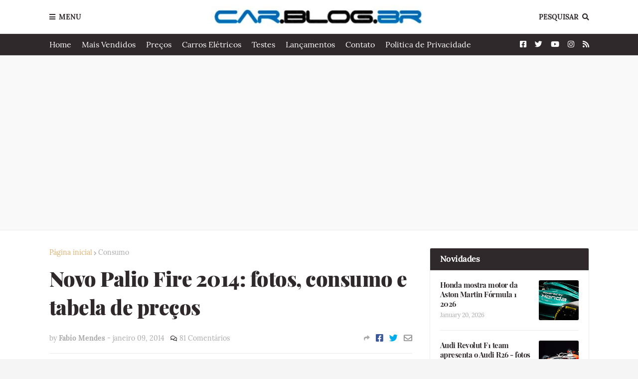

--- FILE ---
content_type: text/html; charset=UTF-8
request_url: https://www.car.blog.br/2014/01/novo-palio-fire-2014-fotos-consumo-e.html
body_size: 56977
content:
<!DOCTYPE html>
<html class='ltr' dir='ltr' xmlns='http://www.w3.org/1999/xhtml' xmlns:b='http://www.google.com/2005/gml/b' xmlns:data='http://www.google.com/2005/gml/data' xmlns:expr='http://www.google.com/2005/gml/expr'>
<head>
<!-- Google tag (gtag.js) -->
<script async='async' src='https://www.googletagmanager.com/gtag/js?id=G-S9W4H87THF'></script>
<script>
  window.dataLayer = window.dataLayer || [];
  function gtag(){dataLayer.push(arguments);}
  gtag('js', new Date());

  gtag('config', 'G-S9W4H87THF');
</script>
<script async='async' data-ad-client='ca-pub-1185185150513284' src='https://pagead2.googlesyndication.com/pagead/js/adsbygoogle.js'></script>
<meta content='width=device-width, initial-scale=1, minimum-scale=1, maximum-scale=1' name='viewport'/>
<title>Novo Palio Fire 2014: fotos, consumo e tabela de preços</title>
<link href='//1.bp.blogspot.com' rel='dns-prefetch'/>
<link href='//2.bp.blogspot.com' rel='dns-prefetch'/>
<link href='//3.bp.blogspot.com' rel='dns-prefetch'/>
<link href='//4.bp.blogspot.com' rel='dns-prefetch'/>
<link href='//www.blogger.com' rel='dns-prefetch'/>
<link href='//dnjs.cloudflare.com' rel='dns-prefetch'/>
<link href='//fonts.gstatic.com' rel='dns-prefetch'/>
<link href='//pagead2.googlesyndication.com' rel='dns-prefetch'/>
<link href='//www.googletagmanager.com' rel='dns-prefetch'/>
<link href='//www.google-analytics.com' rel='dns-prefetch'/>
<link href='//connect.facebook.net' rel='dns-prefetch'/>
<link href='//c.disquscdn.com' rel='dns-prefetch'/>
<link href='//disqus.com' rel='dns-prefetch'/>
<meta content='text/html; charset=UTF-8' http-equiv='Content-Type'/>
<meta content='blogger' name='generator'/>
<link href='https://www.car.blog.br/favicon.ico' rel='icon' type='image/x-icon'/>
<meta content='#e2ae69' name='theme-color'/>
<meta content='#e2ae69' name='msapplication-navbutton-color'/>
<link href='https://www.car.blog.br/2014/01/novo-palio-fire-2014-fotos-consumo-e.html' rel='canonical'/>
<link rel="alternate" type="application/atom+xml" title="CAR.BLOG.BR - Atom" href="https://www.car.blog.br/feeds/posts/default" />
<link rel="alternate" type="application/rss+xml" title="CAR.BLOG.BR - RSS" href="https://www.car.blog.br/feeds/posts/default?alt=rss" />
<link rel="service.post" type="application/atom+xml" title="CAR.BLOG.BR - Atom" href="https://www.blogger.com/feeds/6662951520365094041/posts/default" />

<link rel="alternate" type="application/atom+xml" title="CAR.BLOG.BR - Atom" href="https://www.car.blog.br/feeds/4069990028975477320/comments/default" />
<meta content='CarBlog traz notícias de automóveis, testes, avaliações, e lançamentos de carros, fotos e vídeos exclusivos sobre o setor automotivo.' name='description'/>
<link href='https://blogger.googleusercontent.com/img/b/R29vZ2xl/AVvXsEhvbzN67zfxQnrC3OSk9l-sKHXcZViGLSryhTDBQP0oVCKPOUNLGQ3wPbOe0KuogP1DbC3QzLqJJcteG9nlfOy1iWfgxc8ySeQtw4YO-pHJphsaGqlu8amT1d6aIBSn4dpRL4CQZAUBmbzU/s1600/Novo-Fiat-Palio-Fire-2014+(4).jpg' rel='image_src'/>
<!-- Metadata for Open Graph protocol. See http://ogp.me/. -->
<meta content='article' property='og:type'/>
<meta content='Novo Palio Fire 2014: fotos, consumo e tabela de preços' property='og:title'/>
<meta content='https://www.car.blog.br/2014/01/novo-palio-fire-2014-fotos-consumo-e.html' property='og:url'/>
<meta content='CarBlog traz notícias de automóveis, testes, avaliações, e lançamentos de carros, fotos e vídeos exclusivos sobre o setor automotivo.' property='og:description'/>
<meta content='CAR.BLOG.BR' property='og:site_name'/>
<meta content='https://blogger.googleusercontent.com/img/b/R29vZ2xl/AVvXsEhvbzN67zfxQnrC3OSk9l-sKHXcZViGLSryhTDBQP0oVCKPOUNLGQ3wPbOe0KuogP1DbC3QzLqJJcteG9nlfOy1iWfgxc8ySeQtw4YO-pHJphsaGqlu8amT1d6aIBSn4dpRL4CQZAUBmbzU/s1600/Novo-Fiat-Palio-Fire-2014+(4).jpg' property='og:image'/>
<meta content='https://blogger.googleusercontent.com/img/b/R29vZ2xl/AVvXsEhvbzN67zfxQnrC3OSk9l-sKHXcZViGLSryhTDBQP0oVCKPOUNLGQ3wPbOe0KuogP1DbC3QzLqJJcteG9nlfOy1iWfgxc8ySeQtw4YO-pHJphsaGqlu8amT1d6aIBSn4dpRL4CQZAUBmbzU/s1600/Novo-Fiat-Palio-Fire-2014+(4).jpg' name='twitter:image'/>
<meta content='summary_large_image' name='twitter:card'/>
<meta content='Novo Palio Fire 2014: fotos, consumo e tabela de preços' name='twitter:title'/>
<meta content='https://www.car.blog.br/2014/01/novo-palio-fire-2014-fotos-consumo-e.html' name='twitter:domain'/>
<meta content='CarBlog traz notícias de automóveis, testes, avaliações, e lançamentos de carros, fotos e vídeos exclusivos sobre o setor automotivo.' name='twitter:description'/>
<!-- Font Awesome Free 5.8.2 -->
<link href='https://cdnjs.cloudflare.com/ajax/libs/font-awesome/5.8.2/css/all.min.css' rel='stylesheet'/>
<!-- Template Style CSS -->
<style id='page-skin-1' type='text/css'><!--
/*
-----------------------------------------------
Blogger Template Style
Name:        FlexNews
Version:     1.8.0
Author:      Templateify
Author Url:  https://themeforest.net/user/templateifydotcom
----------------------------------------------- */
/*-- Lora Font --*/
@font-face{font-family:'Lora';font-style:italic;font-weight:400;src:local('Lora Italic'),local(Lora-Italic),url(https://fonts.gstatic.com/s/lora/v13/0QIhMX1D_JOuMw_LLPtLp_A.woff2) format("woff2");unicode-range:U+0460-052F,U+1C80-1C88,U+20B4,U+2DE0-2DFF,U+A640-A69F,U+FE2E-FE2F}
@font-face{font-family:'Lora';font-style:italic;font-weight:400;src:local('Lora Italic'),local(Lora-Italic),url(https://fonts.gstatic.com/s/lora/v13/0QIhMX1D_JOuMw_LJftLp_A.woff2) format("woff2");unicode-range:U+0400-045F,U+0490-0491,U+04B0-04B1,U+2116}
@font-face{font-family:'Lora';font-style:italic;font-weight:400;src:local('Lora Italic'),local(Lora-Italic),url(https://fonts.gstatic.com/s/lora/v13/0QIhMX1D_JOuMw_LLvtLp_A.woff2) format("woff2");unicode-range:U+0102-0103,U+0110-0111,U+1EA0-1EF9,U+20AB}
@font-face{font-family:'Lora';font-style:italic;font-weight:400;src:local('Lora Italic'),local(Lora-Italic),url(https://fonts.gstatic.com/s/lora/v13/0QIhMX1D_JOuMw_LL_tLp_A.woff2) format("woff2");unicode-range:U+0100-024F,U+0259,U+1E00-1EFF,U+2020,U+20A0-20AB,U+20AD-20CF,U+2113,U+2C60-2C7F,U+A720-A7FF}
@font-face{font-family:'Lora';font-style:italic;font-weight:400;src:local('Lora Italic'),local(Lora-Italic),url(https://fonts.gstatic.com/s/lora/v13/0QIhMX1D_JOuMw_LIftL.woff2) format("woff2");unicode-range:U+0000-00FF,U+0131,U+0152-0153,U+02BB-02BC,U+02C6,U+02DA,U+02DC,U+2000-206F,U+2074,U+20AC,U+2122,U+2191,U+2193,U+2212,U+2215,U+FEFF,U+FFFD}
@font-face{font-family:'Lora';font-style:italic;font-weight:700;src:local('Lora Bold Italic'),local(Lora-BoldItalic),url(https://fonts.gstatic.com/s/lora/v13/0QIiMX1D_JOuMw_Dmt5eldGry70.woff2) format("woff2");unicode-range:U+0460-052F,U+1C80-1C88,U+20B4,U+2DE0-2DFF,U+A640-A69F,U+FE2E-FE2F}
@font-face{font-family:'Lora';font-style:italic;font-weight:700;src:local('Lora Bold Italic'),local(Lora-BoldItalic),url(https://fonts.gstatic.com/s/lora/v13/0QIiMX1D_JOuMw_Dmt5enNGry70.woff2) format("woff2");unicode-range:U+0400-045F,U+0490-0491,U+04B0-04B1,U+2116}
@font-face{font-family:'Lora';font-style:italic;font-weight:700;src:local('Lora Bold Italic'),local(Lora-BoldItalic),url(https://fonts.gstatic.com/s/lora/v13/0QIiMX1D_JOuMw_Dmt5el9Gry70.woff2) format("woff2");unicode-range:U+0102-0103,U+0110-0111,U+1EA0-1EF9,U+20AB}
@font-face{font-family:'Lora';font-style:italic;font-weight:700;src:local('Lora Bold Italic'),local(Lora-BoldItalic),url(https://fonts.gstatic.com/s/lora/v13/0QIiMX1D_JOuMw_Dmt5eltGry70.woff2) format("woff2");unicode-range:U+0100-024F,U+0259,U+1E00-1EFF,U+2020,U+20A0-20AB,U+20AD-20CF,U+2113,U+2C60-2C7F,U+A720-A7FF}
@font-face{font-family:'Lora';font-style:italic;font-weight:700;src:local('Lora Bold Italic'),local(Lora-BoldItalic),url(https://fonts.gstatic.com/s/lora/v13/0QIiMX1D_JOuMw_Dmt5emNGr.woff2) format("woff2");unicode-range:U+0000-00FF,U+0131,U+0152-0153,U+02BB-02BC,U+02C6,U+02DA,U+02DC,U+2000-206F,U+2074,U+20AC,U+2122,U+2191,U+2193,U+2212,U+2215,U+FEFF,U+FFFD}
@font-face{font-family:'Lora';font-style:normal;font-weight:400;src:local('Lora Regular'),local(Lora-Regular),url(https://fonts.gstatic.com/s/lora/v13/0QIvMX1D_JOuMwf7I-NP.woff2) format("woff2");unicode-range:U+0460-052F,U+1C80-1C88,U+20B4,U+2DE0-2DFF,U+A640-A69F,U+FE2E-FE2F}
@font-face{font-family:'Lora';font-style:normal;font-weight:400;src:local('Lora Regular'),local(Lora-Regular),url(https://fonts.gstatic.com/s/lora/v13/0QIvMX1D_JOuMw77I-NP.woff2) format("woff2");unicode-range:U+0400-045F,U+0490-0491,U+04B0-04B1,U+2116}
@font-face{font-family:'Lora';font-style:normal;font-weight:400;src:local('Lora Regular'),local(Lora-Regular),url(https://fonts.gstatic.com/s/lora/v13/0QIvMX1D_JOuMwX7I-NP.woff2) format("woff2");unicode-range:U+0102-0103,U+0110-0111,U+1EA0-1EF9,U+20AB}
@font-face{font-family:'Lora';font-style:normal;font-weight:400;src:local('Lora Regular'),local(Lora-Regular),url(https://fonts.gstatic.com/s/lora/v13/0QIvMX1D_JOuMwT7I-NP.woff2) format("woff2");unicode-range:U+0100-024F,U+0259,U+1E00-1EFF,U+2020,U+20A0-20AB,U+20AD-20CF,U+2113,U+2C60-2C7F,U+A720-A7FF}
@font-face{font-family:'Lora';font-style:normal;font-weight:400;src:local('Lora Regular'),local(Lora-Regular),url(https://fonts.gstatic.com/s/lora/v13/0QIvMX1D_JOuMwr7Iw.woff2) format("woff2");unicode-range:U+0000-00FF,U+0131,U+0152-0153,U+02BB-02BC,U+02C6,U+02DA,U+02DC,U+2000-206F,U+2074,U+20AC,U+2122,U+2191,U+2193,U+2212,U+2215,U+FEFF,U+FFFD}
@font-face{font-family:'Lora';font-style:normal;font-weight:700;src:local('Lora Bold'),local(Lora-Bold),url(https://fonts.gstatic.com/s/lora/v13/0QIgMX1D_JOuO7HeNtFumsmv.woff2) format("woff2");unicode-range:U+0460-052F,U+1C80-1C88,U+20B4,U+2DE0-2DFF,U+A640-A69F,U+FE2E-FE2F}
@font-face{font-family:'Lora';font-style:normal;font-weight:700;src:local('Lora Bold'),local(Lora-Bold),url(https://fonts.gstatic.com/s/lora/v13/0QIgMX1D_JOuO7HeNthumsmv.woff2) format("woff2");unicode-range:U+0400-045F,U+0490-0491,U+04B0-04B1,U+2116}
@font-face{font-family:'Lora';font-style:normal;font-weight:700;src:local('Lora Bold'),local(Lora-Bold),url(https://fonts.gstatic.com/s/lora/v13/0QIgMX1D_JOuO7HeNtNumsmv.woff2) format("woff2");unicode-range:U+0102-0103,U+0110-0111,U+1EA0-1EF9,U+20AB}
@font-face{font-family:'Lora';font-style:normal;font-weight:700;src:local('Lora Bold'),local(Lora-Bold),url(https://fonts.gstatic.com/s/lora/v13/0QIgMX1D_JOuO7HeNtJumsmv.woff2) format("woff2");unicode-range:U+0100-024F,U+0259,U+1E00-1EFF,U+2020,U+20A0-20AB,U+20AD-20CF,U+2113,U+2C60-2C7F,U+A720-A7FF}
@font-face{font-family:'Lora';font-style:normal;font-weight:700;src:local('Lora Bold'),local(Lora-Bold),url(https://fonts.gstatic.com/s/lora/v13/0QIgMX1D_JOuO7HeNtxumg.woff2) format("woff2");unicode-range:U+0000-00FF,U+0131,U+0152-0153,U+02BB-02BC,U+02C6,U+02DA,U+02DC,U+2000-206F,U+2074,U+20AC,U+2122,U+2191,U+2193,U+2212,U+2215,U+FEFF,U+FFFD}
/*-- Playfair Display Font --*/
@font-face{font-family:'Playfair Display';font-style:italic;font-weight:400;src:local('Playfair Display Italic'),local(PlayfairDisplay-Italic),url(https://fonts.gstatic.com/s/playfairdisplay/v14/nuFkD-vYSZviVYUb_rj3ij__anPXDTnohkk72xU.woff2) format("woff2");unicode-range:U+0400-045F,U+0490-0491,U+04B0-04B1,U+2116}
@font-face{font-family:'Playfair Display';font-style:italic;font-weight:400;src:local('Playfair Display Italic'),local(PlayfairDisplay-Italic),url(https://fonts.gstatic.com/s/playfairdisplay/v14/nuFkD-vYSZviVYUb_rj3ij__anPXDTnojUk72xU.woff2) format("woff2");unicode-range:U+0102-0103,U+0110-0111,U+1EA0-1EF9,U+20AB}
@font-face{font-family:'Playfair Display';font-style:italic;font-weight:400;src:local('Playfair Display Italic'),local(PlayfairDisplay-Italic),url(https://fonts.gstatic.com/s/playfairdisplay/v14/nuFkD-vYSZviVYUb_rj3ij__anPXDTnojEk72xU.woff2) format("woff2");unicode-range:U+0100-024F,U+0259,U+1E00-1EFF,U+2020,U+20A0-20AB,U+20AD-20CF,U+2113,U+2C60-2C7F,U+A720-A7FF}
@font-face{font-family:'Playfair Display';font-style:italic;font-weight:400;src:local('Playfair Display Italic'),local(PlayfairDisplay-Italic),url(https://fonts.gstatic.com/s/playfairdisplay/v14/nuFkD-vYSZviVYUb_rj3ij__anPXDTnogkk7.woff2) format("woff2");unicode-range:U+0000-00FF,U+0131,U+0152-0153,U+02BB-02BC,U+02C6,U+02DA,U+02DC,U+2000-206F,U+2074,U+20AC,U+2122,U+2191,U+2193,U+2212,U+2215,U+FEFF,U+FFFD}
@font-face{font-family:'Playfair Display';font-style:italic;font-weight:700;src:local('Playfair Display Bold Italic'),local(PlayfairDisplay-BoldItalic),url(https://fonts.gstatic.com/s/playfairdisplay/v14/nuFnD-vYSZviVYUb_rj3ij__anPXDTngOWwu4DRmBKY.woff2) format("woff2");unicode-range:U+0400-045F,U+0490-0491,U+04B0-04B1,U+2116}
@font-face{font-family:'Playfair Display';font-style:italic;font-weight:700;src:local('Playfair Display Bold Italic'),local(PlayfairDisplay-BoldItalic),url(https://fonts.gstatic.com/s/playfairdisplay/v14/nuFnD-vYSZviVYUb_rj3ij__anPXDTngOWwu6zRmBKY.woff2) format("woff2");unicode-range:U+0102-0103,U+0110-0111,U+1EA0-1EF9,U+20AB}
@font-face{font-family:'Playfair Display';font-style:italic;font-weight:700;src:local('Playfair Display Bold Italic'),local(PlayfairDisplay-BoldItalic),url(https://fonts.gstatic.com/s/playfairdisplay/v14/nuFnD-vYSZviVYUb_rj3ij__anPXDTngOWwu6jRmBKY.woff2) format("woff2");unicode-range:U+0100-024F,U+0259,U+1E00-1EFF,U+2020,U+20A0-20AB,U+20AD-20CF,U+2113,U+2C60-2C7F,U+A720-A7FF}
@font-face{font-family:'Playfair Display';font-style:italic;font-weight:700;src:local('Playfair Display Bold Italic'),local(PlayfairDisplay-BoldItalic),url(https://fonts.gstatic.com/s/playfairdisplay/v14/nuFnD-vYSZviVYUb_rj3ij__anPXDTngOWwu5DRm.woff2) format("woff2");unicode-range:U+0000-00FF,U+0131,U+0152-0153,U+02BB-02BC,U+02C6,U+02DA,U+02DC,U+2000-206F,U+2074,U+20AC,U+2122,U+2191,U+2193,U+2212,U+2215,U+FEFF,U+FFFD}
@font-face{font-family:'Playfair Display';font-style:italic;font-weight:900;src:local('Playfair Display Black Italic'),local(PlayfairDisplay-BlackItalic),url(https://fonts.gstatic.com/s/playfairdisplay/v14/nuFnD-vYSZviVYUb_rj3ij__anPXDTngAW4u4DRmBKY.woff2) format("woff2");unicode-range:U+0400-045F,U+0490-0491,U+04B0-04B1,U+2116}
@font-face{font-family:'Playfair Display';font-style:italic;font-weight:900;src:local('Playfair Display Black Italic'),local(PlayfairDisplay-BlackItalic),url(https://fonts.gstatic.com/s/playfairdisplay/v14/nuFnD-vYSZviVYUb_rj3ij__anPXDTngAW4u6zRmBKY.woff2) format("woff2");unicode-range:U+0102-0103,U+0110-0111,U+1EA0-1EF9,U+20AB}
@font-face{font-family:'Playfair Display';font-style:italic;font-weight:900;src:local('Playfair Display Black Italic'),local(PlayfairDisplay-BlackItalic),url(https://fonts.gstatic.com/s/playfairdisplay/v14/nuFnD-vYSZviVYUb_rj3ij__anPXDTngAW4u6jRmBKY.woff2) format("woff2");unicode-range:U+0100-024F,U+0259,U+1E00-1EFF,U+2020,U+20A0-20AB,U+20AD-20CF,U+2113,U+2C60-2C7F,U+A720-A7FF}
@font-face{font-family:'Playfair Display';font-style:italic;font-weight:900;src:local('Playfair Display Black Italic'),local(PlayfairDisplay-BlackItalic),url(https://fonts.gstatic.com/s/playfairdisplay/v14/nuFnD-vYSZviVYUb_rj3ij__anPXDTngAW4u5DRm.woff2) format("woff2");unicode-range:U+0000-00FF,U+0131,U+0152-0153,U+02BB-02BC,U+02C6,U+02DA,U+02DC,U+2000-206F,U+2074,U+20AC,U+2122,U+2191,U+2193,U+2212,U+2215,U+FEFF,U+FFFD}
@font-face{font-family:'Playfair Display';font-style:normal;font-weight:400;src:local('Playfair Display Regular'),local(PlayfairDisplay-Regular),url(https://fonts.gstatic.com/s/playfairdisplay/v14/nuFiD-vYSZviVYUb_rj3ij__anPXDTjYgFE_.woff2) format("woff2");unicode-range:U+0400-045F,U+0490-0491,U+04B0-04B1,U+2116}
@font-face{font-family:'Playfair Display';font-style:normal;font-weight:400;src:local('Playfair Display Regular'),local(PlayfairDisplay-Regular),url(https://fonts.gstatic.com/s/playfairdisplay/v14/nuFiD-vYSZviVYUb_rj3ij__anPXDTPYgFE_.woff2) format("woff2");unicode-range:U+0102-0103,U+0110-0111,U+1EA0-1EF9,U+20AB}
@font-face{font-family:'Playfair Display';font-style:normal;font-weight:400;src:local('Playfair Display Regular'),local(PlayfairDisplay-Regular),url(https://fonts.gstatic.com/s/playfairdisplay/v14/nuFiD-vYSZviVYUb_rj3ij__anPXDTLYgFE_.woff2) format("woff2");unicode-range:U+0100-024F,U+0259,U+1E00-1EFF,U+2020,U+20A0-20AB,U+20AD-20CF,U+2113,U+2C60-2C7F,U+A720-A7FF}
@font-face{font-family:'Playfair Display';font-style:normal;font-weight:400;src:local('Playfair Display Regular'),local(PlayfairDisplay-Regular),url(https://fonts.gstatic.com/s/playfairdisplay/v14/nuFiD-vYSZviVYUb_rj3ij__anPXDTzYgA.woff2) format("woff2");unicode-range:U+0000-00FF,U+0131,U+0152-0153,U+02BB-02BC,U+02C6,U+02DA,U+02DC,U+2000-206F,U+2074,U+20AC,U+2122,U+2191,U+2193,U+2212,U+2215,U+FEFF,U+FFFD}
@font-face{font-family:'Playfair Display';font-style:normal;font-weight:700;src:local('Playfair Display Bold'),local(PlayfairDisplay-Bold),url(https://fonts.gstatic.com/s/playfairdisplay/v14/nuFlD-vYSZviVYUb_rj3ij__anPXBYf9lWoe5ixi.woff2) format("woff2");unicode-range:U+0400-045F,U+0490-0491,U+04B0-04B1,U+2116}
@font-face{font-family:'Playfair Display';font-style:normal;font-weight:700;src:local('Playfair Display Bold'),local(PlayfairDisplay-Bold),url(https://fonts.gstatic.com/s/playfairdisplay/v14/nuFlD-vYSZviVYUb_rj3ij__anPXBYf9lWEe5ixi.woff2) format("woff2");unicode-range:U+0102-0103,U+0110-0111,U+1EA0-1EF9,U+20AB}
@font-face{font-family:'Playfair Display';font-style:normal;font-weight:700;src:local('Playfair Display Bold'),local(PlayfairDisplay-Bold),url(https://fonts.gstatic.com/s/playfairdisplay/v14/nuFlD-vYSZviVYUb_rj3ij__anPXBYf9lWAe5ixi.woff2) format("woff2");unicode-range:U+0100-024F,U+0259,U+1E00-1EFF,U+2020,U+20A0-20AB,U+20AD-20CF,U+2113,U+2C60-2C7F,U+A720-A7FF}
@font-face{font-family:'Playfair Display';font-style:normal;font-weight:700;src:local('Playfair Display Bold'),local(PlayfairDisplay-Bold),url(https://fonts.gstatic.com/s/playfairdisplay/v14/nuFlD-vYSZviVYUb_rj3ij__anPXBYf9lW4e5g.woff2) format("woff2");unicode-range:U+0000-00FF,U+0131,U+0152-0153,U+02BB-02BC,U+02C6,U+02DA,U+02DC,U+2000-206F,U+2074,U+20AC,U+2122,U+2191,U+2193,U+2212,U+2215,U+FEFF,U+FFFD}
@font-face{font-family:'Playfair Display';font-style:normal;font-weight:900;src:local('Playfair Display Black'),local(PlayfairDisplay-Black),url(https://fonts.gstatic.com/s/playfairdisplay/v14/nuFlD-vYSZviVYUb_rj3ij__anPXBb__lWoe5ixi.woff2) format("woff2");unicode-range:U+0400-045F,U+0490-0491,U+04B0-04B1,U+2116}
@font-face{font-family:'Playfair Display';font-style:normal;font-weight:900;src:local('Playfair Display Black'),local(PlayfairDisplay-Black),url(https://fonts.gstatic.com/s/playfairdisplay/v14/nuFlD-vYSZviVYUb_rj3ij__anPXBb__lWEe5ixi.woff2) format("woff2");unicode-range:U+0102-0103,U+0110-0111,U+1EA0-1EF9,U+20AB}
@font-face{font-family:'Playfair Display';font-style:normal;font-weight:900;src:local('Playfair Display Black'),local(PlayfairDisplay-Black),url(https://fonts.gstatic.com/s/playfairdisplay/v14/nuFlD-vYSZviVYUb_rj3ij__anPXBb__lWAe5ixi.woff2) format("woff2");unicode-range:U+0100-024F,U+0259,U+1E00-1EFF,U+2020,U+20A0-20AB,U+20AD-20CF,U+2113,U+2C60-2C7F,U+A720-A7FF}
@font-face{font-family:'Playfair Display';font-style:normal;font-weight:900;src:local('Playfair Display Black'),local(PlayfairDisplay-Black),url(https://fonts.gstatic.com/s/playfairdisplay/v14/nuFlD-vYSZviVYUb_rj3ij__anPXBb__lW4e5g.woff2) format("woff2");unicode-range:U+0000-00FF,U+0131,U+0152-0153,U+02BB-02BC,U+02C6,U+02DA,U+02DC,U+2000-206F,U+2074,U+20AC,U+2122,U+2191,U+2193,U+2212,U+2215,U+FEFF,U+FFFD}
/*-- Reset CSS --*/
a,abbr,acronym,address,applet,b,big,blockquote,body,caption,center,cite,code,dd,del,dfn,div,dl,dt,em,fieldset,font,form,h1,h2,h3,h4,h5,h6,html,i,iframe,img,ins,kbd,label,legend,li,object,p,pre,q,s,samp,small,span,strike,strong,sub,sup,table,tbody,td,tfoot,th,thead,tr,tt,u,ul,var{padding:0;border:0;outline:0;vertical-align:baseline;background:0 0;text-decoration:none}form,textarea,input,button{-webkit-appearance:none;-moz-appearance:none;appearance:none;outline:none;border-radius:0}dl,ul{list-style-position:inside;font-weight:400;list-style:none}ul li{list-style:none}caption,th{text-align:center}img{border:none;position:relative}a,a:visited{text-decoration:none}.clearfix{clear:both}.section,.widget,.widget ul{margin:0;padding:0}a{color:#e2ae69}a img{border:0}abbr{text-decoration:none}.CSS_LIGHTBOX{z-index:999999!important}.CSS_LIGHTBOX_ATTRIBUTION_INDEX_CONTAINER .CSS_HCONT_CHILDREN_HOLDER > .CSS_LAYOUT_COMPONENT.CSS_HCONT_CHILD:first-child > .CSS_LAYOUT_COMPONENT{opacity:0}.separator a{clear:none!important;float:none!important;margin-left:0!important;margin-right:0!important}#navbar-iframe,.widget-item-control,a.quickedit,.home-link,.feed-links{display:none!important}.center{display:table;margin:0 auto;position:relative}.widget > h2,.widget > h3{display:none}.widget iframe,.widget img{max-width:100%}
/*-- Body Content CSS --*/
:root{--body-font:'Lora',Georgia,serif;--title-font:'Playfair Display',Georgia,serif;--text-font:'Lora',Georgia,serif}
body{position:relative;background-color:#f5f5f5;background:#f5f5f5 url() repeat scroll top left;font-family:var(--body-font);font-size:14px;color:#656565;font-weight:400;font-style:normal;line-height:1.4em;word-wrap:break-word;margin:0;padding:0}
.rtl{direction:rtl}
.no-items.section{display:none}
h1,h2,h3,h4,h5,h6{font-family:var(--title-font);font-weight:700;letter-spacing:-.5px}
#outer-wrapper{position:relative;overflow:hidden;width:100%;max-width:100%;margin:0 auto;background-color:#f9f9f9;box-shadow:0 0 20px rgba(0,0,0,0.1)}
#outer-wrapper.boxed{max-width:calc(1083px + 70px)}
.row-x1{width:1083px}
#content-wrapper{position:relative;float:left;width:100%;background-color:#ffffff;overflow:hidden;padding:35px 0;margin:0;border-top:0}
.home #content-wrapper.has-feat,.home #content-wrapper.has-ad1,.home #content-wrapper.has-ad3,.category #content-wrapper.has-ad1,.post #content-wrapper.has-ad2{margin:35px 0 0;border-top:1px solid rgba(155,155,155,0.2)}
#content-wrapper > .container{margin:0 auto}
.theiaStickySidebarIfy:before,.theiaStickySidebarIfy:after{content:'';display:table;clear:both}
#main-wrapper{position:relative;float:left;width:calc(100% - (320px + 35px));box-sizing:border-box;padding:0}
.left-sidebar #main-wrapper,.rtl #main-wrapper{float:right}
#sidebar-wrapper{position:relative;float:right;width:320px;box-sizing:border-box;padding:0}
.left-sidebar #sidebar-wrapper,.rtl #sidebar-wrapper{float:left}
.entry-image-link,.cmm-avatar,.comments .avatar-image-container{overflow:hidden;background-color:rgba(155,155,155,0.08);z-index:5;color:transparent!important}
.entry-thumb{display:block;position:relative;width:100%;height:100%;background-size:cover;background-position:center center;background-repeat:no-repeat;z-index:1;opacity:0;transition:opacity .35s ease, transform .3s ease}
.entry-thumb.lazy-ify{opacity:1}
.entry-image-link:hover .entry-thumb,.featured-item-inner:hover .entry-thumb{transform:scale(1.05)}
.before-mask:before{content:'';position:absolute;left:0;right:0;bottom:0;height:100%;background-image:linear-gradient(to bottom,transparent,rgba(0,0,0,0.65));-webkit-backface-visibility:hidden;backface-visibility:hidden;z-index:2;opacity:1;margin:0;transition:opacity .25s ease}
.entry-title{color:#30292b;letter-spacing:-0.5px}
.entry-title a{color:#30292b;display:block}
.entry-title a:hover{color:#e2ae69}
.excerpt{font-family:var(--text-font)}
.social a:before{display:inline-block;font-family:'Font Awesome 5 Brands';font-style:normal;font-weight:400}
.social .blogger a:before{content:"\f37d"}
.social .facebook a:before{content:"\f082"}
.social .facebook-f a:before{content:"\f39e"}
.social .twitter a:before{content:"\f099"}
.social .rss a:before{content:"\f09e";font-family:'Font Awesome 5 Free';font-weight:900}
.social .youtube a:before{content:"\f167"}
.social .skype a:before{content:"\f17e"}
.social .stumbleupon a:before{content:"\f1a4"}
.social .tumblr a:before{content:"\f173"}
.social .vk a:before{content:"\f189"}
.social .stack-overflow a:before{content:"\f16c"}
.social .github a:before{content:"\f09b"}
.social .linkedin a:before{content:"\f0e1"}
.social .dribbble a:before{content:"\f17d"}
.social .soundcloud a:before{content:"\f1be"}
.social .behance a:before{content:"\f1b4"}
.social .digg a:before{content:"\f1a6"}
.social .instagram a:before{content:"\f16d"}
.social .pinterest a:before{content:"\f0d2"}
.social .pinterest-p a:before{content:"\f231"}
.social .twitch a:before{content:"\f1e8"}
.social .delicious a:before{content:"\f1a5"}
.social .codepen a:before{content:"\f1cb"}
.social .flipboard a:before{content:"\f44d"}
.social .reddit a:before{content:"\f281"}
.social .whatsapp a:before{content:"\f232"}
.social .messenger a:before{content:"\f39f"}
.social .snapchat a:before{content:"\f2ac"}
.social .telegram a:before{content:"\f3fe"}
.social .discord a:before{content:"\f392"}
.social .share a:before{content:"\f064";font-family:'Font Awesome 5 Free';font-weight:900}
.social .email a:before{content:"\f0e0";font-family:'Font Awesome 5 Free';font-weight:400}
.social .external-link a:before{content:"\f35d";font-family:'Font Awesome 5 Free';font-weight:900}
.social-bg .blogger a,.social-bg-hover .blogger a:hover{background-color:#ff5722}
.social-bg .facebook a,.social-bg .facebook-f a,.social-bg-hover .facebook a:hover,.social-bg-hover .facebook-f a:hover{background-color:#3b5999}
.social-bg .twitter a,.social-bg-hover .twitter a:hover{background-color:#00acee}
.social-bg .youtube a,.social-bg-hover .youtube a:hover{background-color:#f50000}
.social-bg .instagram a,.social-bg-hover .instagram a:hover{background:linear-gradient(15deg,#ffb13d,#dd277b,#4d5ed4)}
.social-bg .pinterest a,.social-bg .pinterest-p a,.social-bg-hover .pinterest a:hover,.social-bg-hover .pinterest-p a:hover{background-color:#ca2127}
.social-bg .dribbble a,.social-bg-hover .dribbble a:hover{background-color:#ea4c89}
.social-bg .linkedin a,.social-bg-hover .linkedin a:hover{background-color:#0077b5}
.social-bg .tumblr a,.social-bg-hover .tumblr a:hover{background-color:#365069}
.social-bg .twitch a,.social-bg-hover .twitch a:hover{background-color:#6441a5}
.social-bg .rss a,.social-bg-hover .rss a:hover{background-color:#ffc200}
.social-bg .skype a,.social-bg-hover .skype a:hover{background-color:#00aff0}
.social-bg .stumbleupon a,.social-bg-hover .stumbleupon a:hover{background-color:#eb4823}
.social-bg .vk a,.social-bg-hover .vk a:hover{background-color:#4a76a8}
.social-bg .stack-overflow a,.social-bg-hover .stack-overflow a:hover{background-color:#f48024}
.social-bg .github a,.social-bg-hover .github a:hover{background-color:#24292e}
.social-bg .soundcloud a,.social-bg-hover .soundcloud a:hover{background:linear-gradient(#ff7400,#ff3400)}
.social-bg .behance a,.social-bg-hover .behance a:hover{background-color:#191919}
.social-bg .digg a,.social-bg-hover .digg a:hover{background-color:#1b1a19}
.social-bg .delicious a,.social-bg-hover .delicious a:hover{background-color:#0076e8}
.social-bg .codepen a,.social-bg-hover .codepen a:hover{background-color:#000}
.social-bg .flipboard a,.social-bg-hover .flipboard a:hover{background-color:#f52828}
.social-bg .reddit a,.social-bg-hover .reddit a:hover{background-color:#ff4500}
.social-bg .whatsapp a,.social-bg-hover .whatsapp a:hover{background-color:#3fbb50}
.social-bg .messenger a,.social-bg-hover .messenger a:hover{background-color:#0084ff}
.social-bg .snapchat a,.social-bg-hover .snapchat a:hover{background-color:#ffe700}
.social-bg .telegram a,.social-bg-hover .telegram a:hover{background-color:#179cde}
.social-bg .discord a,.social-bg-hover .discord a:hover{background-color:#7289da}
.social-bg .share a,.social-bg-hover .share a:hover{background-color:#aaaaaa}
.social-bg .email a,.social-bg-hover .email a:hover{background-color:#888}
.social-bg .external-link a,.social-bg-hover .external-link a:hover{background-color:#30292b}
.social-color .blogger a,.social-color-hover .blogger a:hover{color:#ff5722}
.social-color .facebook a,.social-color .facebook-f a,.social-color-hover .facebook a:hover,.social-color-hover .facebook-f a:hover{color:#3b5999}
.social-color .twitter a,.social-color-hover .twitter a:hover{color:#00acee}
.social-color .youtube a,.social-color-hover .youtube a:hover{color:#f50000}
.social-color .instagram a,.social-color-hover .instagram a:hover{color:#dd277b}
.social-color .pinterest a,.social-color .pinterest-p a,.social-color-hover .pinterest a:hover,.social-color-hover .pinterest-p a:hover{color:#ca2127}
.social-color .dribbble a,.social-color-hover .dribbble a:hover{color:#ea4c89}
.social-color .linkedin a,.social-color-hover .linkedin a:hover{color:#0077b5}
.social-color .tumblr a,.social-color-hover .tumblr a:hover{color:#365069}
.social-color .twitch a,.social-color-hover .twitch a:hover{color:#6441a5}
.social-color .rss a,.social-color-hover .rss a:hover{color:#ffc200}
.social-color .skype a,.social-color-hover .skype a:hover{color:#00aff0}
.social-color .stumbleupon a,.social-color-hover .stumbleupon a:hover{color:#eb4823}
.social-color .vk a,.social-color-hover .vk a:hover{color:#4a76a8}
.social-color .stack-overflow a,.social-color-hover .stack-overflow a:hover{color:#f48024}
.social-color .github a,.social-color-hover .github a:hover{color:#24292e}
.social-color .soundcloud a,.social-color-hover .soundcloud a:hover{color:#ff7400}
.social-color .behance a,.social-color-hover .behance a:hover{color:#191919}
.social-color .digg a,.social-color-hover .digg a:hover{color:#1b1a19}
.social-color .delicious a,.social-color-hover .delicious a:hover{color:#0076e8}
.social-color .codepen a,.social-color-hover .codepen a:hover{color:#000}
.social-color .flipboard a,.social-color-hover .flipboard a:hover{color:#f52828}
.social-color .reddit a,.social-color-hover .reddit a:hover{color:#ff4500}
.social-color .whatsapp a,.social-color-hover .whatsapp a:hover{color:#3fbb50}
.social-color .messenger a,.social-color-hover .messenger a:hover{color:#0084ff}
.social-color .snapchat a,.social-color-hover .snapchat a:hover{color:#ffe700}
.social-color .telegram a,.social-color-hover .telegram a:hover{color:#179cde}
.social-color .discord a,.social-color-hover .discord a:hover{color:#7289da}
.social-color .share a,.social-color-hover .share a:hover{color:#aaaaaa}
.social-color .email a,.social-color-hover .email a:hover{color:#888}
.social-color .external-link a,.social-color-hover .external-link a:hover{color:#30292b}
#header-wrapper{position:relative;float:left;width:100%;margin:0}
#header-wrapper .container{position:relative;margin:0 auto}
.headerify-wrap{position:relative;float:left;width:100%;height:68px;background-color:#ffffff;background-image:linear-gradient(to right,#ffffff,#ffffff);padding:0;margin:0}
.headerify{position:relative;float:left;width:100%;height:68px;background-color:#ffffff;background-image:linear-gradient(to right,#ffffff,#ffffff);box-sizing:border-box;padding:0;margin:0;border-bottom:1px solid rgba(155,155,155,0.2)}
.main-logo{position:relative;float:left;width:100%;height:44px;overflow:hidden;text-align:center;padding:12px 0;margin:0;transition:padding .25s ease}
.rtl .main-logo{float:right}
.header-widget{display:inline-block;max-width:calc(100% - 120px);margin:0 auto}
.main-logo .main-logo-img{float:left;height:44px;overflow:hidden}
.main-logo img{max-width:100%;height:44px;margin:0}
.main-logo h1,.main-logo h2{display:block;font-size:27px;color:#30292b;font-weight:600;line-height:44px;text-transform:uppercase;margin:0}
.main-logo h1 a,.main-logo h2 a{display:inline-block;color:#30292b}
.main-logo h1 a:hover,.main-logo h2 a:hover{color:#e2ae69}
.main-logo #h1-tag{position:absolute;top:-9000px;left:-9000px;display:none;visibility:hidden}
.main-logo .in-label .main-logo-img,.main-logo .in-label h1.blog-title{display:none}
.menu-toggle{position:absolute;top:0;left:0;height:44px;color:#30292b;font-size:14px;font-weight:600;text-align:center;text-transform:uppercase;line-height:44px;cursor:pointer;z-index:20;padding:0;margin:12px 0 0;transition:margin .25s ease}
.rtl .menu-toggle{left:unset;right:0}
.menu-toggle:before{content:"\f0c9";font-family:'Font Awesome 5 Free';font-weight:900;margin:0 7px 0 0}
.rtl .menu-toggle:before{margin:0 0 0 7px}
.menu-toggle:hover{color:#e2ae69}
.search-toggle{position:absolute;top:0;right:0;height:44px;color:#30292b;font-size:14px;font-weight:600;text-align:center;text-transform:uppercase;line-height:44px;cursor:pointer;z-index:20;padding:0;margin:12px 0 0;transition:margin .25s ease}
.rtl .search-toggle{right:unset;left:0}
.search-toggle:after{content:"\f002";font-family:'Font Awesome 5 Free';font-weight:900;margin:0 0 0 7px}
.rtl .search-toggle:after{margin:0 7px 0 0}
.search-active .search-toggle:after{content:"\f00d"}
.search-toggle:hover{color:#e2ae69}
#nav-search{position:absolute;top:68px;right:0;width:320px;max-width:100%;height:58px;z-index:25;background-color:#ffffff;box-sizing:border-box;padding:10px;visibility:hidden;opacity:0;border-radius:3px 0 3px 3px;box-shadow:0 1px 3px rgba(0,0,0,.05);transition:all .17s ease}
.rtl #nav-search{border-radius:0 3px 3px 3px}
.search-active #nav-search{visibility:visible;opacity:1}
.rtl #nav-search{right:unset;left:0}
#nav-search:before{content:'';position:absolute;top:0;right:0;width:0;height:0;border:10px solid transparent;border-bottom-color:#ffffff;margin:-20px 0 0}
.rtl #nav-search:before{right:unset;left:0}
#nav-search .search-form{width:100%;height:38px;background-color:rgba(0,0,0,0);display:flex;overflow:hidden;box-sizing:border-box;padding:2px;border:1px solid rgba(155,155,155,0.2);border-radius:3px}
#nav-search .search-input{width:100%;color:#30292b;margin:0;padding:0 10px;background-color:rgba(0,0,0,0);font-family:inherit;font-size:14px;font-weight:400;box-sizing:border-box;border:0}
.rtl #nav-search .search-input{padding:0 15px 0 50px}
#nav-search .search-input:focus{color:#30292b;outline:none}
#nav-search .search-input::placeholder{color:#30292b;opacity:.5}
#nav-search .search-action{background-color:#e2ae69;font-family:inherit;font-size:14px;color:#ffffff;font-weight:600;cursor:pointer;padding:0 12px;margin:0;border:0;border-bottom:2px solid rgba(0,0,0,.1);border-radius:3px}
#nav-search .search-action:hover{background-color:#30292b;color:#ffffff}
.navbar{position:relative;float:left;width:100%;height:42px;background-color:#30292b;padding:0;margin:0;border-bottom:1px solid rgba(155,155,155,0.2)}
.navbar.no-widget{display:none}
#main-menu{position:relative;float:left;height:42px;margin:0}
.rtl #main-menu{float:right}
#main-menu .widget > .widget-title{display:none}
.main-menu ul li{float:left;height:42px;line-height:42px;margin:0 21px 0 0}
.rtl .main-menu ul li{float:right;margin:0 0 0 21px}
.main-menu ul li a{display:block;font-size:16px;color:#ffffff;font-weight:400}
.main-menu ul li a:hover{color:#e2ae69}
#navbar-social{position:relative;float:right;height:42px;margin:0}
.rtl #navbar-social{float:left}
#navbar-social .widget > .widget-title{display:none}
.navbar-social ul li{float:left;height:42px;line-height:42px;margin:0 0 0 17px}
.rtl .navbar-social ul li{float:right;margin:0 17px 0 0}
.navbar-social ul li a{display:block;font-size:15px;color:#ffffff}
.navbar-social ul li a:hover{color:#e2ae69}
.overlay{visibility:hidden;opacity:0;position:fixed;top:0;left:0;right:0;bottom:0;background:rgba(0,0,0,.5);z-index:1000;cursor:url(https://blogger.googleusercontent.com/img/b/R29vZ2xl/AVvXsEgPmsyzqyu5RQRz8CwpdNT90EdraHCmsJqzBAFeiGbxJlWSKVupivGHYG0AxZlzcBPHknYpdvyahoGnHX71w5RhZkvAWN7rpSyW8HOE0lJlawV9Li-bymYCDJXCwnQgz_5q01-yKvel8SdS/s1600/close-white.png),default;margin:0;transition:all .25s ease}
#slide-menu-wrap{position:fixed;width:270px;height:100%;top:0;left:0;bottom:0;background-color:#ffffff;overflow:auto;z-index:1010;transform:translateX(-100%);visibility:hidden;box-shadow:3px 0 15px rgba(0,0,0,.05);transition:all .25s ease}
.rtl #slide-menu-wrap{left:unset;right:0;transform:translateX(100%)}
.menu-active #slide-menu-wrap,.rtl .menu-active #slide-menu-wrap{transform:translateX(0);visibility:visible}
#outer-wrapper{transition:filter .17s ease}
.menu-active .overlay{visibility:visible;opacity:1}
.menu-active #outer-wrapper{filter:blur(3px)}
.slide-menu-header{float:left;width:100%;height:68px;background-color:#ffffff;overflow:hidden;box-sizing:border-box;border-bottom:1px solid rgba(155,155,155,0.2)}
.rtl .slide-menu-header{background-color:#ffffff}
.slide-menu-logo{float:left;max-width:calc(100% - 68px);height:34px;overflow:hidden;box-sizing:border-box;padding:0 20px;margin:17px 0 0}
.rtl .slide-menu-logo{float:right}
.slide-menu-logo a{display:block;height:34px;font-family:var(--title-font);font-size:17px;color:#30292b;line-height:34px;font-weight:600;text-transform:uppercase;margin:0}
.slide-menu-logo a:hover{color:#e2ae69}
.slide-menu-logo img{max-width:100%;height:34px}
.close-slide-menu{position:absolute;top:0;right:0;display:block;height:68px;color:#30292b;font-size:16px;line-height:68px;text-align:center;cursor:pointer;z-index:20;padding:0 20px}
.rtl .close-slide-menu{right:auto;left:0}
.close-slide-menu:before{content:"\f00d";font-family:'Font Awesome 5 Free';font-weight:900}
.close-slide-menu:hover{color:#e2ae69}
.slide-menu-flex{display:flex;flex-direction:column;justify-content:space-between;float:left;width:100%;height:calc(100% - 68px);margin:0}
.slide-menu{position:relative;float:left;width:100%;box-sizing:border-box;padding:20px}
.slide-menu .widget > ul{margin:0}
.slide-menu .m-sub{display:none;padding:0}
.slide-menu ul li{position:relative;display:block;overflow:hidden;float:left;width:100%;margin:0;padding:0}
.slide-menu .widget > ul li ul{overflow:hidden}
.slide-menu ul li a{font-size:16px;color:#30292b;font-weight:700;line-height:40px;padding:0;display:block}
.slide-menu ul li.has-sub .submenu-toggle{position:absolute;top:0;right:0;height:40px;line-height:40px;color:#30292b;cursor:pointer}
.rtl .slide-menu ul li.has-sub .submenu-toggle{right:auto;left:0}
.slide-menu ul li.has-sub .submenu-toggle:after{content:'\f078';font-family:'Font Awesome 5 Free';font-weight:900;float:right;width:40px;font-size:12px;text-align:right;transition:all .17s ease}
.rtl .slide-menu ul li.has-sub .submenu-toggle:after{text-align:left}
.slide-menu ul li.has-sub.show > .submenu-toggle:after{content:'\f077'}
.slide-menu ul li a:hover,.slide-menu ul li.has-sub.show > a,.slide-menu ul li.has-sub.show > .submenu-toggle{color:#e2ae69}
.slide-menu .widget > ul > li > ul > li a{font-size:14px;font-weight:600;padding:0 0 0 15px}
.rtl .slide-menu .widget > ul > li > ul > li a{padding:0 15px 0 0}
.slide-menu .widget > ul > li > ul > li > ul > li > a{padding:0 0 0 30px}
.rtl .slide-menu .widget > ul > li > ul > li > ul > li > a{padding:0 30px 0 0}
.slide-menu ul > li > .submenu-toggle:hover{color:#e2ae69}
.slide-menu-social{position:relative;float:left;width:100%;margin:0;border-top:1px solid rgba(155,155,155,0.2)}
.slide-menu-social ul{display:block;text-align:center;padding:17px 20px;margin:0}
.slide-menu-social ul li{display:inline-block;margin:0 2px}
.slide-menu-social ul li a{display:block;font-size:15px;color:#30292b;padding:0 5px}
.slide-menu-social ul li a:hover{color:#e2ae69}
.is-fixed{position:fixed;top:-68px;left:0;width:100%;z-index:990;transition:top .25s ease}
.headerify.show{top:0}
.menu-active .is-fixed{top:0}
.headerify.is-fixed{height:60px}
.is-fixed .menu-toggle,.is-fixed .search-toggle{margin:8px 0 0}
.is-fixed .main-logo{padding:8px 0}
.is-fixed #nav-search{top:60px}
.loader{position:relative;height:100%;overflow:hidden;display:block;margin:0}
.loader:after{content:'';position:absolute;top:50%;left:50%;width:28px;height:28px;margin:-16px 0 0 -16px;border:2px solid #e2ae69;border-right-color:rgba(155,155,155,0.2);border-radius:100%;animation:spinner 1.1s infinite linear;transform-origin:center}
@-webkit-keyframes spinner {
0%{-webkit-transform:rotate(0deg);transform:rotate(0deg)}
to{-webkit-transform:rotate(1turn);transform:rotate(1turn)}
}
@keyframes spinner {
0%{-webkit-transform:rotate(0deg);transform:rotate(0deg)}
to{-webkit-transform:rotate(1turn);transform:rotate(1turn)}
}
.header-ad-wrap{position:relative;float:left;width:100%;margin:0}
.header-ad-wrap .container{margin:0 auto}
.header-ad .widget{position:relative;float:left;width:100%;text-align:center;line-height:0;margin:35px 0 0}
.header-ad .widget > .widget-title{display:none}
.no-posts{display:block;font-size:14px;color:#30292b;padding:35px 0;font-weight:400}
#featured-wrapper{position:relative;float:left;width:100%;margin:0}
#featured-wrapper .container{margin:0 auto}
#featured .widget,#featured .widget.HTML .widget-content,#featured .widget > .widget-title{display:none}
#featured .widget.PopularPosts,#featured .widget.HTML{display:block}
#featured .widget.HTML.show-ify .widget-content{display:block}
#featured .widget,#featured .widget-content{position:relative;overflow:hidden;height:460px;margin:35px 0 0}
#featured .widget-content{margin:0}
#featured .widget-content .no-posts{text-align:center;line-height:460px;padding:0}
.featured-posts{position:relative;float:left;width:100%;height:460px;margin:0}
.featured-item{position:relative;float:right;width:calc(50% - 5px);height:225px;overflow:hidden;box-sizing:border-box;padding:0;margin:0}
.rtl .featured-item{float:left}
.featured-item.item-0{float:left;height:460px}
.rtl .featured-item.item-0{float:right}
.featured-item.item-1{margin:0 0 10px}
.featured-item-inner{position:relative;float:left;width:100%;height:100%;overflow:hidden;display:block;z-index:10;border-radius:3px}
.featured-item .entry-image-link{float:left;position:relative;width:100%;height:100%;overflow:hidden;display:block;z-index:5;margin:0;border-radius:3px}
.featured-item .entry-category{position:absolute;top:20px;left:20px;z-index:10;font-size:15px;font-weight:600;margin:0;text-shadow:0 1px 2px rgba(0,0,0,0.5)}
.rtl .featured-item .entry-category{left:unset;right:20px}
.featured-item .entry-category a{color:#fff}
.featured-item .entry-header{position:absolute;bottom:0;left:0;overflow:hidden;z-index:10;box-sizing:border-box;padding:25px 20px;width:100%;background-image:linear-gradient(to bottom,transparent,rgba(0,0,0,0.3))}
.featured-item .entry-title{font-size:23px;font-weight:700;display:block;line-height:1.3em;margin:0;text-shadow:0 1px 2px rgba(0,0,0,0.5)}
.featured-item.item-0 .entry-title{font-size:27px}
.featured-item .entry-title a{color:#fff}
.title-wrap{position:relative;float:left;width:100%;margin:0 0 20px}
.title-wrap > h3{position:relative;float:left;font-family:var(--body-font);font-size:23px;color:#30292b;font-weight:700;line-height:23px;margin:0}
.rtl .title-wrap > h3{float:right}
.title-wrap > h3:after{content:'\f054';display:inline-block;vertical-align:middle;font-family:'Font Awesome 5 Free';font-weight:900;font-size:14px;margin:0 0 0 5px}
.rtl .title-wrap > h3:after{content:'\f053';margin:0 5px 0 0}
#trending,.trending .widget,.trending .widget-content{position:relative;float:left;width:100%;margin:0}
.trending .widget{display:none}
.trending .widget.PopularPosts,.trending .widget.HTML{display:block;margin:0 0 40px}
.trending .HTML .widget-content{display:none}
.trending .HTML.show-ify .widget-content{display:block}
.trending .HTML.show-ify .widget-content .loader{min-height:200px}
.trending .trending-posts .trending-item{position:relative;float:left;width:calc((100% - 50px) / 3);overflow:hidden;box-sizing:border-box;padding:0;margin:30px 25px 0 0}
.rtl .trending .trending-posts .trending-item{float:right;margin:30px 0 0 25px}
.trending .trending-posts .big-post,.rtl .trending .trending-posts .big-post{width:100%;padding:0 0 30px;margin:0;border-bottom:1px solid rgba(155,155,155,0.2)}
.trending .trending-posts .item-3,.rtl .trending .trending-posts .item-3{margin:30px 0 0}
.trending .trending-posts .entry-image-link{position:relative;float:left;width:100%;height:145px;margin:0;border-radius:3px}
.trending .trending-posts .big-post .entry-image-link{width:300px;height:200px;margin:0 18px 0 0}
.rtl .trending .trending-posts .big-post .entry-image-link{float:right;margin:0 0 0 18px}
.trending .trending-posts .entry-header{float:left;width:100%;margin:0}
.trending .trending-posts .big-post .entry-header{float:none;width:unset;overflow:hidden;margin:0}
.trending .trending-posts .entry-category{display:inline-block;font-size:15px;font-weight:600;margin:0 0 12px}
.trending .trending-posts .entry-category a{color:#e2ae69}
.trending .trending-posts .entry-title{font-size:16px;font-weight:700;line-height:1.3em;display:block;margin:10px 0 0}
.trending .trending-posts .big-post .entry-title{font-size:24px;margin:0}
.trending .trending-posts .entry-excerpt{font-size:15px;line-height:1.5em;margin:15px 0 0}
.trending .trending-posts .big-post .entry-meta{font-size:13px;margin:15px 0 0}
.trending .trending-posts .entry-meta .entry-time{margin:4px 0 0}
.trending .trending-posts .big-post .entry-meta .entry-time{margin:0}
.home-ad{position:relative;float:left;width:100%;margin:0}
.home-ad .widget{position:relative;float:left;width:100%;line-height:0;margin:0 0 40px}
#home-ads-2 .widget{margin:30px 0 0}
.home-ad .widget > .widget-title{display:block}
.home-ad .widget > .widget-title > h3.title{font-size:12px;color:#aaaaaa;font-weight:400;line-height:12px;margin:0 0 5px}
#custom-ads,#main-arel-ad{float:left;width:100%;opacity:0;visibility:hidden;margin:0}
#before-ad,#after-ad,#arel-ad{float:left;width:100%;margin:0}
#before-ad .widget > .widget-title,#after-ad .widget > .widget-title,#arel-ad .widget > .widget-title{display:block}
#before-ad .widget > .widget-title > h3.title,#after-ad .widget > .widget-title > h3.title,#arel-ad .widget > .widget-title > h3.title{font-size:12px;color:#aaaaaa;font-weight:400;line-height:12px;margin:0 0 5px}
#before-ad .widget,#after-ad .widget{width:100%;margin:30px 0 0}
#arel-ad .widget{width:100%;padding:30px 0 0;margin:30px 0 0;border-top:1px solid rgba(155,155,155,0.2)}
#before-ad .widget-content,#after-ad .widget-content,#arel-ad .widget-content{position:relative;width:100%;line-height:1}
#new-before-ad #before-ad,#new-after-ad #after-ad{float:none;display:block;margin:0}
#new-before-ad #before-ad .widget,#new-after-ad #after-ad .widget{margin:0}
.item-post .FollowByEmail{box-sizing:border-box}
#main-wrapper #main{float:left;width:100%;box-sizing:border-box}
.queryMessage{overflow:hidden;color:#30292b;font-size:16px;font-weight:700;letter-spacing:-.5px;padding:0 0 15px;margin:0 0 35px;border-bottom:1px solid rgba(155,155,155,0.2)}
.queryMessage .query-info{margin:0}
.queryMessage .search-query,.queryMessage .search-label{color:#30292b;font-weight:600;text-transform:uppercase}
.queryMessage .search-query:before,.queryMessage .search-label:before{content:"\201c"}
.queryMessage .search-query:after,.queryMessage .search-label:after{content:"\201d"}
.queryEmpty{font-size:13px;font-weight:400;padding:0;margin:40px 0;text-align:center}
.blog-post{display:block;word-wrap:break-word}
.item .blog-post{float:left;width:100%}
.index-post-wrap{position:relative;float:left;width:100%;box-sizing:border-box;padding:0;margin:0}
.post-animated{-webkit-animation-duration:.5s;animation-duration:.5s;-webkit-animation-fill-mode:both;animation-fill-mode:both}
@keyframes fadeIn {
from{opacity:0}
to{opacity:1}
}
.post-fadeIn{animation-name:fadeIn}
@keyframes fadeInUp {
from{opacity:0;transform:translate3d(0,5px,0)}
to{opacity:1;transform:translate3d(0,0,0)}
}
.post-fadeInUp{animation-name:fadeInUp}
.index-post{position:relative;float:left;width:100%;box-sizing:border-box;padding:0 0 30px;margin:0 0 30px;border-bottom:1px solid rgba(155,155,155,0.2)}
.blog-posts .index-post:last-child{margin:0}
.index-post .entry-image{position:relative;float:left;width:300px;height:200px;overflow:hidden;margin:0 18px 0 0;border-radius:3px}
.rtl .index-post .entry-image{float:right;margin:0 0 0 18px}
.index-post .entry-image-link{position:relative;float:left;width:100%;height:100%;z-index:1;overflow:hidden}
.index-post .entry-header{overflow:hidden}
.index-post .entry-category{display:inline-block;font-size:15px;font-weight:600;margin:0 0 12px}
.index-post .entry-category a{color:#e2ae69}
.index-post .entry-title{display:block;font-size:24px;font-weight:700;line-height:1.3em;margin:0}
.index-post .entry-excerpt{font-size:15px;line-height:1.5em;margin:15px 0 0}
.entry-meta{font-size:12px;color:#aaaaaa;font-weight:400;padding:0;margin:0}
.index-post .entry-meta{font-size:13px;margin:15px 0 0}
.no-meta .entry-meta{display:none}
.entry-meta a{color:#aaaaaa}
.entry-meta a:hover{color:#e2ae69}
.entry-meta span,.entry-meta em{float:left;font-style:normal;margin:0 4px 0 0}
.blog-entry-header .entry-meta span.entry-author.no-date,.blog-entry-header .entry-meta span.entry-time{margin:0 12px 0 0}
.rtl .entry-meta span,.rtl .entry-meta em{float:right;margin:0 0 0 4px}
.rtl .blog-entry-header .entry-meta span.entry-author.no-date,.rtl .blog-entry-header .entry-meta span.entry-time{margin:0 0 0 12px}
.entry-meta span.by{font-weight:600;margin:0}
.entry-meta .entry-comments-link{display:none}
.entry-meta .entry-comments-link.show{display:block}
.entry-meta .entry-comments-link:before{content:'\f086';font-family:'Font Awesome 5 Free';font-size:12px;color:#30292b;font-weight:400;margin:0 4px 0 0}
.rtl .entry-meta .entry-comments-link:before{float:right;margin:0 0 0 4px}
.entry-share{float:left}
.share-right .entry-share{float:right}
.rtl .entry-share{float:right}
.rtl .share-right .entry-share{float:left}
.entry-share ul li{float:left;margin:0 12px 0 0}
.share-right .entry-share ul li{float:left;margin:0 0 0 12px}
.rtl .entry-share ul li{float:right;margin:0 0 0 12px}
.rtl .share-right .entry-share ul li{float:right;margin:0 12px 0 0}
.entry-share ul li a{display:block;font-size:17px;line-height:17px}
.entry-share ul li a.share{font-size:12px}
.rtl .entry-share .share a:before{transform:rotate(180deg)}
.entry-share ul li a:hover{opacity:.8}
.inline-ad-wrap{position:relative;float:left;width:100%;margin:0}
.inline-ad{position:relative;float:left;width:100%;text-align:center;line-height:1;margin:0}
.item-post-inner{position:relative;float:left;width:100%;box-sizing:border-box;padding:0}
#breadcrumb{font-size:14px;color:#aaaaaa;font-weight:400;margin:0 0 13px}
#breadcrumb.hide{display:none}
#breadcrumb a{color:#aaaaaa;transition:color .25s}
#breadcrumb a.home{color:#e2ae69}
#breadcrumb a:hover{color:#e2ae69}
#breadcrumb a,#breadcrumb em{display:inline-block}
#breadcrumb .delimiter:after{content:'\f054';font-family:'Font Awesome 5 Free';font-size:9px;font-weight:900;font-style:normal;margin:0 3px}
.rtl #breadcrumb .delimiter:after{content:'\f053'}
.item-post .blog-entry-header{position:relative;float:left;width:100%;overflow:hidden;padding:0 0 20px;border-bottom:1px solid rgba(155,155,155,0.2)}
.item-post h1.entry-title{font-size:41px;line-height:1.4em;font-weight:800;position:relative;display:block;margin:0 0 10px}
.item-post .has-meta h1.entry-title{margin-bottom:25px}
.item-post .blog-entry-header .entry-meta{font-size:14px}
.static_page .item-post h1.entry-title{margin:0 0 5px}
#post-body{position:relative;float:left;width:100%;overflow:hidden;font-family:var(--text-font);font-size:16px;color:#656565;line-height:1.6em;padding:30px 0 0;margin:0}
.post-body > p{margin-bottom:25px}
.post-body h1,.post-body h2,.post-body h3,.post-body h4{font-size:18px;color:#30292b;margin:0 0 15px}
.post-body h1,.post-body h2{font-size:23px}
.post-body h3{font-size:21px}
blockquote{background-color:rgba(155,155,155,0.05);color:#30292b;font-style:italic;padding:15px 25px;margin:0;border-left:3px solid rgba(155,155,155,0.2)}
.rtl blockquote{border-left:0;border-right:3px solid rgba(155,155,155,0.2)}
blockquote:before,blockquote:after{display:inline-block;font-family:'Font Awesome 5 Free';font-style:normal;font-weight:900;color:#30292b;line-height:1}
blockquote:before,.rtl blockquote:after{content:'\f10d';margin:0 10px 0 0}
blockquote:after,.rtl blockquote:before{content:'\f10e';margin:0 0 0 10px}
.post-body ul,.widget .post-body ol{line-height:1.5em;font-weight:400;padding:0 0 0 15px;margin:10px 0}
.rtl .post-body ul,.rtl .widget .post-body ol{padding:0 15px 0 0}
.post-body .responsive-video-wrap{position:relative;width:100%;padding:0;padding-top:56%}
.post-body .responsive-video-wrap iframe{position:absolute;top:0;left:0;width:100%;height:100%}
.post-body img{height:auto!important}
.post-body li{margin:5px 0;padding:0;line-height:1.5em}
.post-body ul li{list-style:disc inside}
.post-body ol li{list-style:decimal inside}
.post-body u{text-decoration:underline}
.post-body strike{text-decoration:line-through}
.post-body a{color:#e2ae69}
.post-body a:hover{color:#30292b}
.post-body a.button{display:inline-block;height:32px;background-color:#e2ae69;font-family:var(--body-font);font-size:14px;color:#ffffff;font-weight:500;line-height:32px;text-align:center;text-decoration:none;cursor:pointer;padding:0 15px;margin:0 5px 5px 0;border-bottom:2px solid rgba(0,0,0,.1);border-radius:3px}
.rtl .post-body a.button{margin:0 0 5px 5px}
.post-body a.colored-button{color:#fff}
.post-body a.button:hover{background-color:#30292b;color:#ffffff}
.post-body a.colored-button:hover{background-color:#30292b!important;color:#ffffff!important}
.button:before{font-family:'Font Awesome 5 Free';font-weight:900;display:inline-block;margin:0 5px 0 0}
.rtl .button:before{margin:0 0 0 5px}
.button.preview:before{content:"\f06e"}
.button.download:before{content:"\f019"}
.button.link:before{content:"\f0c1"}
.button.cart:before{content:"\f07a"}
.button.info:before{content:"\f06a"}
.button.share:before{content:"\f1e0"}
.alert-message{position:relative;display:block;padding:15px;border:1px solid rgba(155,155,155,0.2);border-radius:3px}
.alert-message.alert-success{background-color:rgba(34,245,121,0.03);border:1px solid rgba(34,245,121,0.5)}
.alert-message.alert-info{background-color:rgba(55,153,220,0.03);border:1px solid rgba(55,153,220,0.5)}
.alert-message.alert-warning{background-color:rgba(185,139,61,0.03);border:1px solid rgba(185,139,61,0.5)}
.alert-message.alert-error{background-color:rgba(231,76,60,0.03);border:1px solid rgba(231,76,60,0.5)}
.alert-message:before{font-family:'Font Awesome 5 Free';font-size:16px;font-weight:900;display:inline-block;margin:0 5px 0 0}
.rtl .alert-message:before{margin:0 0 0 5px}
.alert-message.alert-success:before{content:"\f058"}
.alert-message.alert-info:before{content:"\f05a"}
.alert-message.alert-warning:before{content:"\f06a"}
.alert-message.alert-error:before{content:"\f057"}
.contact-form{overflow:hidden}
.contact-form .widget-title{display:none}
.contact-form .contact-form-name{width:calc(50% - 5px)}
.rtl .contact-form .contact-form-name{float:right}
.contact-form .contact-form-email{width:calc(50% - 5px);float:right}
.rtl .contact-form .contact-form-email{float:left}
.contact-form .contact-form-button-submit{font-family:var(--body-font)}
#post-body .contact-form-button-submit{height:36px;line-height:34px}
.code-box{position:relative;display:block;background-color:rgba(155,155,155,0.1);font-family:Monospace;font-size:13px;white-space:pre-wrap;line-height:1.4em;padding:10px;margin:0;border:1px solid rgba(155,155,155,0.3);border-radius:3px}
.post-footer{position:relative;float:left;width:100%;box-sizing:border-box;padding:0}
.entry-tags{overflow:hidden;float:left;width:100%;height:auto;position:relative;margin:25px 0 0}
.entry-tags a{float:left;height:24px;background-color:rgba(155,155,155,0.05);font-size:12px;color:#aaaaaa;font-weight:400;line-height:24px;padding:0 10px;margin:5px 5px 0 0;border-bottom:1px solid rgba(0,0,0,.1);border-radius:3px}
.rtl .entry-tags a{float:right;margin:5px 0 0 5px}
.entry-tags a:hover{background-color:#e2ae69;color:#ffffff}
.post-share{position:relative;float:left;width:100%;overflow:hidden;padding:0;margin:25px 0 0}
ul.share-links{position:relative}
.share-links li{float:left;overflow:hidden;margin:5px 5px 0 0}
.rtl .share-links li{float:right;margin:5px 0 0 5px}
.share-links li a{display:block;width:36px;height:34px;line-height:34px;color:#fff;font-size:15px;font-weight:400;cursor:pointer;text-align:center;border-bottom:2px solid rgba(0,0,0,.1);border-radius:3px}
.share-links li a.facebook,.share-links li a.twitter{width:auto}
.share-links li a.facebook:before,.share-links li a.twitter:before{width:34px;background-color:rgba(255,255,255,0.05)}
.share-links li a span{font-size:14px;padding:0 15px}
.share-links li a:hover{opacity:.8}
.share-links .show-hid a{background-color:rgba(155,155,155,0.1);font-size:14px;color:#aaaaaa}
.share-links .show-hid a:before{content:'\f067';font-family:'Font Awesome 5 Free';font-weight:900}
.show-hidden .show-hid a:before{content:'\f068'}
.share-links li.linkedin,.share-links li.reddit,.share-links li.pinterest-p,.share-links li.telegram{display:none}
.show-hidden li.linkedin,.show-hidden li.reddit,.show-hidden li.pinterest-p,.show-hidden li.telegram{display:inline-block}
.about-author{position:relative;float:left;width:100%;box-sizing:border-box;padding:30px 0 0;margin:30px 0 0;border-top:1px solid rgba(155,155,155,0.2)}
.about-author .avatar-container{position:relative;float:left;width:60px;height:60px;background-color:rgba(155,155,155,0.1);overflow:hidden;margin:0 17px 0 0;border-radius:3px}
.rtl .about-author .avatar-container{float:right;margin:0 0 0 17px}
.about-author .author-avatar{float:left;width:100%;height:100%;background-size:100% 100%;background-position:0 0;background-repeat:no-repeat;opacity:0;overflow:hidden;border-radius:3px;transition:opacity .35s ease}
.about-author .author-avatar.lazy-ify{opacity:1}
.about-author .author-name{display:block;font-size:19px;color:#30292b;font-weight:700;margin:0 0 12px}
.about-author .author-name a{color:#30292b}
.about-author .author-name a:hover{color:#e2ae69;text-decoration:none}
.author-description{overflow:hidden}
.author-description span{display:block;overflow:hidden;font-size:15px;color:#656565;font-weight:400;line-height:1.6em}
.author-description span br{display:none}
.author-description a{display:none;float:left;width:22px;height:21px;background-color:rgba(155,155,155,0.05);font-size:12px;color:#aaaaaa;text-align:center;line-height:21px;box-sizing:border-box;padding:0;margin:15px 7px 0 0;border-bottom:1px solid rgba(0,0,0,.1);border-radius:3px}
.rtl .author-description a{float:right;margin:15px 0 0 7px}
.author-description a:hover{color:#fff}
.author-description li.instagram a:hover{border:0}
.author-description.show-icons li,.author-description.show-icons a{display:inline-block}
#related-wrap{overflow:hidden;float:left;width:100%;box-sizing:border-box;padding:25px 0 0;margin:30px 0 0;border-top:1px solid rgba(155,155,155,0.2)}
#related-wrap .related-tag{display:none}
.related-content{float:left;width:100%}
.related-content .loader{height:200px}
.related-posts .related-item{position:relative;float:left;width:100%;box-sizing:border-box;padding:30px 0 0;margin:30px 0 0;border-top:1px solid rgba(155,155,155,0.2)}
.related-posts .related-item.item-0{padding:0;margin:0;border:0}
.related-item .entry-image-link{position:relative;float:left;width:300px;height:200px;z-index:1;margin:0 18px 0 0;border-radius:3px}
.rtl .related-item .entry-image-link{float:right;margin:0 0 0 18px}
.related-item .entry-header{overflow:hidden}
.related-item .entry-category{display:inline-block;font-size:15px;font-weight:600;margin:0 0 12px}
.related-item .entry-category a{color:#e2ae69}
.related-item .entry-title{display:block;font-size:24px;font-weight:700;line-height:1.3em;margin:0}
.related-item .entry-excerpt{font-size:15px;line-height:1.5em;margin:15px 0 0}
.related-item .entry-meta{font-size:13px;margin:15px 0 0}
.post-nav{float:left;width:100%;margin:30px 0 0}
.post-nav a{color:#aaaaaa}
.post-nav a:hover{color:#e2ae69}
.post-nav span{color:#aaaaaa;opacity:.8}
.post-nav .blog-pager-newer-link:before,.post-nav .blog-pager-older-link:after{margin-top:1px}
.post-nav .blog-pager-newer-link,.rtl .post-nav .blog-pager-older-link{float:left}
.post-nav .blog-pager-older-link,.rtl .post-nav .blog-pager-newer-link{float:right}
.post-nav .blog-pager-newer-link:before,.rtl .post-nav .blog-pager-older-link:after{content:'\f053';float:left;font-family:'Font Awesome 5 Free';font-size:9px;font-weight:900;margin:0 4px 0 0}
.post-nav .blog-pager-older-link:after,.rtl .post-nav .blog-pager-newer-link:before{content:'\f054';float:right;font-family:'Font Awesome 5 Free';font-size:9px;font-weight:900;margin:0 0 0 4px}
#blog-pager{float:left;width:100%;font-size:15px;font-weight:500;text-align:center;clear:both;box-sizing:border-box;padding:0;margin:50px 0 20px}
#blog-pager .load-more{display:inline-block;height:34px;background-color:#e2ae69;font-size:15px;color:#ffffff;font-weight:400;line-height:35px;padding:0 25px;margin:0;border-bottom:2px solid rgba(0,0,0,.1);border-radius:3px}
#blog-pager #load-more-link{color:#ffffff;cursor:pointer}
#blog-pager #load-more-link:hover{background-color:#30292b;color:#ffffff}
#blog-pager .load-more.no-more{background-color:rgba(155,155,155,0.05);color:#aaaaaa}
#blog-pager .loading,#blog-pager .no-more{display:none}
#blog-pager .loading .loader{height:36px}
#blog-pager .no-more.show{display:inline-block}
#blog-pager .loading .loader:after{width:26px;height:26px;margin:-15px 0 0 -15px}
.blog-post-comments{display:none;float:left;width:100%;box-sizing:border-box;padding:25px 0 0;margin:30px 0 0;border-top:1px solid rgba(155,155,155,0.2)}
#comments,#disqus_thread{float:left;width:100%}
.blog-post-comments .fb_iframe_widget_fluid_desktop,.blog-post-comments .fb_iframe_widget_fluid_desktop span,.blog-post-comments .fb_iframe_widget_fluid_desktop iframe{float:left;display:block!important;width:100%!important}
.fb-comments{padding:0;margin:0}
.comments{display:block;clear:both;padding:0;margin:0}
.comments-title{margin:0 0 25px}
.comments-title.has-message{margin:0 0 20px}
.comments .comments-content{float:left;width:100%;margin:0}
#comments h4#comment-post-message{display:none}
.comments .comment-block{padding:20px 0 0 50px;border-top:1px solid rgba(155,155,155,0.2)}
.rtl .comments .comment-block{padding:20px 50px 0 0}
.comments .comment-content{font-family:var(--text-font);font-size:14px;color:#656565;line-height:1.6em;margin:10px 0 15px}
.comments .comment-content > a:hover{text-decoration:underline}
.comment-thread .comment{position:relative;padding:0;margin:25px 0 0;list-style:none;border-radius:0}
.comment-thread ol{padding:0;margin:0}
.toplevel-thread ol > li:first-child{margin:0}
.toplevel-thread ol > li:first-child > .comment-block{padding-top:0;margin:0;border:0}
.comment-thread.toplevel-thread > ol > .comment > .comment-replybox-single iframe{box-sizing:border-box;padding:0 0 0 50px;margin:20px 0 0}
.rtl .comment-thread.toplevel-thread > ol > .comment > .comment-replybox-single iframe{padding:0 50px 0 0}
.comment-thread ol ol .comment:before{content:'\f3bf';position:absolute;left:-25px;top:-10px;font-family:'Font Awesome 5 Free';font-size:16px;color:rgba(155,155,155,0.2);font-weight:700;transform:rotate(90deg);margin:0}
.comment-thread .avatar-image-container{position:absolute;top:20px;left:0;width:35px;height:35px;border-radius:3px;overflow:hidden}
.toplevel-thread ol > li:first-child > .avatar-image-container{top:0}
.rtl .comment-thread .avatar-image-container{left:auto;right:0}
.avatar-image-container img{width:100%;height:100%;border-radius:3px}
.comments .comment-header .user{font-family:var(--title-font);font-size:18px;color:#30292b;display:inline-block;font-style:normal;font-weight:700;letter-spacing:-.5px;margin:0 0 3px}
.comments .comment-header .user a{color:#30292b}
.comments .comment-header .user a:hover{color:#e2ae69}
.comments .comment-header .icon.user{display:none}
.comments .comment-header .icon.blog-author{display:inline-block;font-size:12px;color:#e2ae69;font-weight:400;vertical-align:top;margin:-3px 0 0 5px}
.rtl .comments .comment-header .icon.blog-author{margin:-3px 5px 0 0}
.comments .comment-header .icon.blog-author:before{content:'\f058';font-family:'Font Awesome 5 Free';font-weight:400}
.comments .comment-header .datetime{display:inline-block;margin:0 0 0 10px}
.rtl .comments .comment-header .datetime{margin:0 10px 0 0}
.comment-header .datetime a{font-size:11px;color:#aaaaaa;padding:0}
.comments .comment-actions{display:block;margin:0}
.comments .comment-actions a{display:inline-block;height:16px;font-size:11px;color:#30292b;font-style:normal;line-height:15px;padding:0 7px;margin:0 12px 0 0;border:1px solid rgba(155,155,155,0.2);border-radius:3px;box-shadow:0 1px 1px 0 rgba(155,155,155,0.05)}
.rtl .comments .comment-actions a{margin:0 0 0 12px}
.comments .comment-actions a:hover{background-color:rgba(155,155,155,0.03);color:#e2ae69}
.item-control{display:none}
.loadmore.loaded a{display:inline-block;border-bottom:1px solid rgba(155,155,155,.51);text-decoration:none;margin-top:15px}
.comments .continue{display:none}
.comments .toplevel-thread > #top-continue a{display:block;color:#e2ae69;padding:0 0 0 50px;margin:35px 0 0}
.rtl .comments .toplevel-thread > #top-continue a{padding:0 50px 0 0}
.comments .toplevel-thread > #top-continue a:hover{color:#30292b}
.comments .comment-replies{padding:0 0 0 50px}
.thread-expanded .thread-count a,.loadmore{display:none}
.comments .footer,.comments .comment-footer{float:left;width:100%;font-size:13px;margin:0}
.comments .comment-thread > .comment-replybox-thread{margin:35px 0 0}
.comment-form{float:left;width:100%;margin:0}
p.comments-message{float:left;width:100%;font-size:14px;color:#aaaaaa;font-style:italic;padding:0 0 25px;margin:0 0 25px;border-bottom:1px solid rgba(155,155,155,0.2)}
.no-comments p.comments-message{margin:0;border:0}
p.comments-message > a{color:#e2ae69}
p.comments-message > a:hover{color:#30292b}
p.comments-message > em{color:#d63031;font-style:normal}
.comment-form > p{display:none}
p.comment-footer span{color:#aaaaaa}
p.comment-footer span:after{content:'\002A';color:#d63031}
#sidebar-wrapper .sidebar{float:left;width:100%}
.sidebar > .widget{position:relative;float:left;width:100%;overflow:hidden;box-sizing:border-box;padding:0;margin:0 0 30px;border:1px solid rgba(155,155,155,0.2);border-radius:3px}
#index-sidebar > .widget:last-child,#sidebar > .widget:last-child,#item-sidebar > .widget:last-child{margin:0}
.item .item-sidebar-active #sidebar > .widget:last-child,.index .main-sidebar-active #index-sidebar > .widget:last-child{margin:0 0 30px}
.sidebar > .widget.sidebar-ad{border:0;border-radius:0}
.sidebar > .widget .widget-title{float:left;width:100%;background-color:#30292b;border-bottom:1px solid rgba(155,155,155,0.2)}
.sidebar > .widget .widget-title > h3{float:left;font-family:var(--body-font);font-size:17px;color:#ffffff;font-weight:700;padding:12px 20px;margin:0}
.rtl .sidebar > .widget .widget-title > h3{float:right}
.sidebar > .widget.sidebar-ad .widget-title{display:none}
.sidebar .widget-content{float:left;width:100%;box-sizing:border-box;padding:20px}
.sidebar > .widget.sidebar-ad .widget-content{padding:0}
.sidebar .loader{height:180px}
.custom-widget .custom-item{display:block;overflow:hidden;padding:20px 0 0;margin:20px 0 0;border-top:1px solid rgba(155,155,155,0.2)}
.custom-widget .custom-item.item-0{padding:0;margin:0;border:0}
.custom-widget .entry-image-link{position:relative;float:right;width:80px;height:80px;overflow:hidden;margin:0 0 0 15px;border-radius:3px}
.rtl .custom-widget .entry-image-link{float:left;margin:0 15px 0 0}
.custom-widget .entry-image-link .entry-thumb{width:80px;height:80px}
.custom-widget .cmm-avatar{width:55px;height:55px;border-radius:50%}
.custom-widget .cmm-avatar .entry-thumb{border-radius:50%;width:55px;height:55px}
.custom-widget .cmm-snippet{display:block;font-size:12px;line-height:1.5em;margin:3px 0 0}
.custom-widget .entry-header{overflow:hidden}
.custom-widget .entry-title{font-size:15px;font-weight:700;line-height:1.3em;margin:0}
.custom-widget .entry-meta .entry-time{margin:3px 0 0}
.sidebar .PopularPosts .popular-post{display:block;overflow:hidden;padding:20px 0 0;margin:20px 0 0;border-top:1px solid rgba(155,155,155,0.2)}
.sidebar .PopularPosts .popular-post.item-0{padding:0;margin:0;border:0}
.sidebar .PopularPosts .entry-image-link{position:relative;float:right;width:80px;height:80px;overflow:hidden;z-index:1;margin:0 0 0 15px;border-radius:3px}
.rtl .sidebar .PopularPosts .entry-image-link{float:left;margin:0 15px 0 0}
.sidebar .PopularPosts .entry-image-link .entry-thumb{width:80px;height:80px}
.sidebar .PopularPosts .entry-header{overflow:hidden}
.sidebar .PopularPosts .entry-title{font-size:15px;font-weight:700;line-height:1.3em;margin:0}
.sidebar .PopularPosts .entry-meta .entry-time{margin:3px 0 0}
.FeaturedPost .entry-image-link{position:relative;float:left;width:100%;height:175px;z-index:1;overflow:hidden;margin:0;border-radius:3px}
.FeaturedPost .entry-header{float:left;margin:0}
.FeaturedPost .entry-title{font-size:18px;font-weight:700;line-height:1.3em;margin:12px 0 0}
.FeaturedPost .entry-meta{margin:7px 0 0}
.FeaturedPost .entry-meta{font-size:13px}
.FollowByEmail .widget-content{position:relative;box-sizing:border-box;padding:0}
.FollowByEmail .widget-content-inner{padding:20px}
.main #arel-ad .FollowByEmail .widget-content-inner{padding:0}
.main .item-post-inner .FollowByEmail .widget-content-inner,.main #arel-ad .FollowByEmail{box-sizing:border-box;padding:20px;border:1px solid rgba(155,155,155,0.2);border-radius:3px}
.follow-by-email-content{position:relative;z-index:5}
.follow-by-email-title{font-family:var(--body-font);font-size:18px;color:#30292b;font-weight:700;margin:0 0 13px}
.follow-by-email-text{font-size:13px;line-height:1.5em;margin:0 0 15px}
.follow-by-email-address{width:100%;height:34px;background-color:rgba(255,255,255,0.05);font-family:inherit;font-size:12px;color:#aaaaaa;box-sizing:border-box;padding:0 10px;margin:0 0 10px;border:1px solid rgba(155,155,155,0.2);border-radius:3px}
.follow-by-email-address:focus{background-color:rgba(155,155,155,0.05);border-color:rgba(155,155,155,0.4)}
.follow-by-email-submit{width:100%;height:34px;background-color:#e2ae69;font-family:inherit;font-size:15px;color:#ffffff;font-weight:400;line-height:33px;cursor:pointer;padding:0 20px;border:0;border-bottom:2px solid rgba(0,0,0,.1);border-radius:3px}
.follow-by-email-submit:hover{background-color:#30292b;color:#ffffff}
.list-label li,.archive-list li{position:relative;display:block}
.list-label li a,.archive-list li a{display:block;color:#30292b;font-size:13px;font-weight:400;text-transform:capitalize;padding:5px 0}
.list-label li:first-child a,.archive-list li:first-child a{padding:0 0 5px}
.list-label li:last-child a,.archive-list li:last-child a{padding-bottom:0}
.list-label li a:hover,.archive-list li a:hover{color:#e2ae69}
.list-label .label-count,.archive-list .archive-count{float:right;color:#aaaaaa;text-decoration:none;margin:1px 0 0 5px}
.rtl .list-label .label-count,.rtl .archive-list .archive-count{float:left;margin:1px 5px 0 0}
.cloud-label li{position:relative;float:left;margin:0 5px 5px 0}
.rtl .cloud-label li{float:right;margin:0 0 5px 5px}
.cloud-label li a{display:block;height:24px;background-color:rgba(155,155,155,0.05);color:#aaaaaa;font-size:12px;line-height:24px;font-weight:400;padding:0 10px;border-bottom:1px solid rgba(0,0,0,.1);border-radius:3px}
.cloud-label li a:hover{background-color:#e2ae69;color:#ffffff}
.cloud-label .label-count{display:none}
.BlogSearch .search-form{display:flex;background-color:rgba(255,255,255,0.05);padding:2px;border:1px solid rgba(155,155,155,0.2);border-radius:3px}
.BlogSearch .search-input{float:left;width:100%;height:32px;background-color:rgba(0,0,0,0);font-family:inherit;font-weight:400;font-size:14px;color:#656565;line-height:32px;box-sizing:border-box;padding:0 10px;margin:0;border:0;border-radius:0}
.BlogSearch .search-input:focus{outline:none}
.BlogSearch .search-action{float:right;width:auto;height:32px;font-family:inherit;font-size:14px;font-weight:600;line-height:32px;cursor:pointer;box-sizing:border-box;background-color:#e2ae69;color:#ffffff;padding:0 15px;border:0;border-bottomm:2px solid rgba(0,0,0,.1);border-radius:3px}
.BlogSearch .search-action:hover{background-color:#30292b;color:#ffffff}
.Profile ul li{float:left;width:100%;margin:20px 0 0}
.Profile ul li:first-child{margin:0}
.Profile .profile-img{float:left;width:55px;height:55px;background-color:rgba(155,155,155,0.08);overflow:hidden;color:transparent!important;margin:0 12px 0 0;border-radius:50%}
.Profile .profile-datablock{margin:0}
.Profile .profile-info > .profile-link{display:inline-block;font-size:12px;color:#e2ae69;font-weight:400;margin:3px 0 0}
.Profile .profile-info > .profile-link:hover{color:#30292b}
.Profile .g-profile,.Profile .profile-data .g-profile{font-size:15px;color:#30292b;font-weight:700;line-height:1.4em;margin:0 0 5px}
.Profile .g-profile:hover,.Profile .profile-data .g-profile:hover{color:#e2ae69}
.Profile .profile-textblock{display:none}
.profile-data.location{font-size:12px;color:#aaaaaa;line-height:1.4em;margin:2px 0 0}
.widget-ready .PageList ul li,.widget-ready .LinkList ul li{position:relative;display:block}
.widget-ready .PageList ul li a,.widget-ready .LinkList ul li a{display:block;color:#30292b;font-size:13px;font-weight:400;padding:5px 0}
.widget-ready .PageList ul li:first-child a,.widget-ready .LinkList ul li:first-child a{padding:0 0 5px}
.widget-ready .PageList ul li a:hover,.widget-ready .LinkList ul li a:hover{color:#e2ae69}
.Text .widget-content{font-family:var(--text-font);font-size:13px;line-height:1.5em}
.Image .image-caption{font-size:13px;line-height:1.5em;margin:10px 0 0;display:block}
.contact-form-widget form{font-family:inherit;font-weight:400}
.contact-form-name{float:left;width:100%;height:34px;background-color:rgba(255,255,255,0.05);font-family:inherit;font-size:13px;color:#656565;line-height:34px;box-sizing:border-box;padding:5px 10px;margin:0 0 10px;border:1px solid rgba(155,155,155,0.2);border-radius:3px}
.contact-form-email{float:left;width:100%;height:34px;background-color:rgba(255,255,255,0.05);font-family:inherit;font-size:13px;color:#656565;line-height:34px;box-sizing:border-box;padding:5px 10px;margin:0 0 10px;border:1px solid rgba(155,155,155,0.2);border-radius:3px}
.contact-form-email-message{float:left;width:100%;background-color:rgba(255,255,255,0.05);font-family:inherit;font-size:13px;color:#656565;box-sizing:border-box;padding:5px 10px;margin:0 0 10px;border:1px solid rgba(155,155,155,0.2);border-radius:3px}
.contact-form-button-submit{float:left;width:100%;height:34px;background-color:#e2ae69;font-family:inherit;font-size:15px;color:#ffffff;font-weight:400;line-height:33px;cursor:pointer;box-sizing:border-box;padding:0 10px;margin:0;border:0;border-bottom:2px solid rgba(0,0,0,.1);border-radius:3px}
.contact-form-button-submit:hover{background-color:#30292b;color:#ffffff}
.contact-form-error-message-with-border{float:left;width:100%;background-color:rgba(0,0,0,0);font-size:12px;color:#e74c3c;text-align:left;line-height:12px;padding:3px 0;margin:10px 0;box-sizing:border-box;border:0}
.contact-form-success-message-with-border{float:left;width:100%;background-color:rgba(0,0,0,0);font-size:12px;color:#27ae60;text-align:left;line-height:12px;padding:3px 0;margin:10px 0;box-sizing:border-box;border:0}
.rtl .contact-form-error-message-with-border,.rtl .contact-form-success-message-with-border{text-align:right}
.contact-form-cross{cursor:pointer;margin:0 0 0 3px}
.rtl .contact-form-cross{margin:0 3px 0 0}
.contact-form-error-message,.contact-form-success-message{margin:0}
.contact-form-name:focus,.contact-form-email:focus,.contact-form-email-message:focus{background-color:rgba(155,155,155,0.05);border-color:rgba(155,155,155,0.4)}
.Attribution a{font-size:14px;line-height:16px;display:block}
.Attribution a > svg{width:16px;height:16px;float:left;margin:0 4px 0 0}
.Attribution .copyright{font-size:12px;color:#aaaaaa;padding:0 20px;margin:3px 0 0}
#footer-wrapper{background-color:#30292b;color:#aaaaaa;border-top:1px solid rgba(155,155,155,0.2)}
#footer-wrapper .container{position:relative;margin:0 auto}
#about-section{position:relative;float:left;width:100%;padding:35px 0;margin:0}
#about-section.no-items{padding:0;border:0}
.compact-footer #about-section{border:0}
#about-section .widget{position:relative;float:left;box-sizing:border-box;margin:0}
.rtl #about-section .widget{float:right}
#about-section .widget > widget-content{display:none}
#about-section .widget-content .widget-title > h3{position:relative;font-family:var(--body-font);font-size:16px;color:#ffffff;font-weight:700;text-transform:uppercase;margin:0 0 15px}
#about-section .Image{width:70%;padding:0 35px 0 0}
.rtl #about-section .Image{padding:0 0 0 35px}
#about-section .Image .widget-content{position:relative;float:left;width:100%;margin:0}
#about-section .footer-logo{display:block;float:left;max-width:30%;height:44px;padding:19px 0;margin:0}
.rtl #about-section .footer-logo{float:right}
#about-section .footer-logo img{height:44px;vertical-align:middle}
#about-section .about-content{max-width:70%;display:block;float:left;padding:0 0 0 35px;box-sizing:border-box}
.rtl #about-section .about-content{float:right;padding:0 35px 0 0}
#about-section .Image .no-image .about-content{max-width:100%;padding:0 35px 0 0}
.rtl #about-section .Image .no-image .about-content{padding:0 0 0 35px}
#about-section .Image .image-caption{font-size:15px;margin:0}
#about-section .Image .image-caption a{color:#e2ae69}
#about-section .Image .image-caption a:hover{color:#ffffff}
#about-section .LinkList{float:right;width:30%}
#about-section .LinkList .widget-content{float:right}
.rtl #about-section .LinkList,.rtl #about-section .LinkList .widget-content{float:left}
.about-section ul.social-footer{float:right}
.rtl .about-section ul.social-footer{float:left}
.about-section .social-footer li{float:left;margin:0 7px 0 0}
.rtl .about-section .social-footer li{float:right;margin:0 0 0 7px}
.about-section .social-footer li:last-child,.rtl .about-section .social-footer li:last-child{margin:0}
.about-section .social-footer li a{display:block;width:34px;height:34px;background-color:rgba(155,155,155,0.1);font-size:15px;color:#ffffff;text-align:center;line-height:34px;box-sizing:border-box;border-bottom:2px solid rgba(0,0,0,.1);border-radius:3px}
.about-section .social-footer li a:hover{color:#fff}
.about-section .social-footer li a.instagram:hover{border:0}
#footerbar{display:block;width:100%;height:68px;background-color:#282023;color:#ffffff;overflow:hidden;margin:0}
#footerbar.border{border-top:1px solid rgba(155,155,155,0.2)}
#footerbar .footer-copyright{float:left;height:30px;font-size:14px;font-weight:400;line-height:30px;margin:19px 0 0}
.rtl #footerbar .footer-copyright{float:right}
#footerbar .footer-copyright a{color:#ffffff}
#footerbar .footer-copyright a:hover{color:#e2ae69}
#footer-menu{float:right;position:relative;display:block;margin:19px 0 0}
.rtl #footer-menu{float:left}
#footer-menu .widget > .widget-title,#footer-copyright .widget > .widget-title{display:none}
.footer-menu ul li{position:relative;float:left;margin:0}
.rtl .footer-menu ul li{float:right}
.footer-menu ul li a{float:left;height:30px;font-size:14px;color:#ffffff;line-height:30px;padding:0;margin:0 0 0 20px}
.rtl .footer-menu ul li a{margin:0 20px 0 0}
#footer-menu ul li a:hover{color:#e2ae69}
.hidden-widgets{display:none;visibility:hidden}
.back-top{display:none;position:fixed;bottom:15px;right:15px;width:34px;height:34px;background-color:#e2ae69;cursor:pointer;overflow:hidden;font-size:13px;color:#ffffff;text-align:center;line-height:34px;z-index:50;box-sizing:border-box;margin:0;border-bottom:2px solid rgba(0,0,0,.1);border-radius:3px}
.rtl .back-top{right:auto;left:15px}
.back-top:after{content:'\f077';position:relative;font-family:'Font Awesome 5 Free';font-weight:900}
.back-top:hover{background-color:#30292b;color:#ffffff;box-shadow:0 0 5px rgba(0,0,0,0.15)}
.error404 #main-wrapper{width:100%}
.error404 #sidebar-wrapper{display:none}
.errorWrap{color:#30292b;text-align:center;padding:60px 0}
.errorWrap h3{font-size:160px;line-height:1em;margin:0 0 40px}
.errorWrap h4{font-size:25px;margin:0 0 30px}
.errorWrap p{margin:0 0 15px}
.errorWrap a{display:inline-block;height:32px;background-color:#e2ae69;font-size:15px;color:#ffffff;font-weight:400;line-height:32px;padding:0 30px;margin:15px 0 0;border-bottom:2px solid rgba(0,0,0,.1);border-radius:3px}
.errorWrap a:hover{background-color:#30292b;color:#ffffff}
.cookie-choices-info{top:auto!important;bottom:0}
a.ads-here{display:block;background-color:#f9f9f9;text-align:center;font-size:19px;color:#aaaaaa70;font-weight:700;font-style:italic;letter-spacing:-.5px;line-height:88px;border:1px solid rgba(155,155,155,0.1)}
.header-ad a.ads-here{background-color:#ffffff;border-color:rgba(155,155,155,0.15)}
.sidebar a.ads-here{line-height:265px}
a.ads-here:hover{background-color:#f9f9f955;color:#e2ae69cc}
.header-ad a.ads-here:hover{background-color:#ffffff55}
@media screen and (max-width: 1165px) {
#outer-wrapper{max-width:100%}
.row-x1{width:100%}
.headerify,.navbar .container,.header-ad-wrap > .container,#featured-wrapper .container,#content-wrapper > .container,#footer-wrapper .container{box-sizing:border-box;padding:0 20px}
}
@media screen and (max-width: 980px) {
#main-wrapper,#sidebar-wrapper{width:100%}
#sidebar-wrapper{margin:35px 0 0}
}
@media screen and (max-width: 880px) {
.navbar{height:40px}
.navbar .container{padding:0}
#main-menu,#main-menu .widget{width:100%;height:40px;overflow:hidden;margin:0}
#navbar-social{display:none}
#main-menu ul.menu{position:relative;width:100%;height:40px;overflow:hidden;overflow-x:auto;white-space:nowrap;-webkit-overflow-scrolling:touch;z-index:1;box-sizing:border-box;padding:0 20px;margin:0}
#main-menu ul.menu li{display:inline-block;float:none;height:40px;white-space:normal;margin:0}
#main-menu ul.menu li a{float:left;height:40px;line-height:40px;margin:0 18px 0 0}
.rtl #main-menu ul.menu li a{margin:0 0 0 18px}
#main-menu ul.menu li:last-child a{margin:0}
#main-menu .widget:before,#main-menu .widget:after{content:'';position:absolute;top:0;left:0;width:20px;height:40px;background-image:linear-gradient(to left,#30292b00,#30292bee);z-index:2;margin:0}
#main-menu .widget:after{left:unset;right:0;background-image:linear-gradient(to right,#30292b00,#30292bee)}
}
@media screen and (max-width: 780px) {
#about-section{text-align:center}
#about-section .Image,.rtl #about-section .Image{width:100%;padding:0}
#about-section .footer-logo,.rtl #about-section .footer-logo{display:inline-block;float:none;max-width:100%;padding:0 0 30px}
#about-section .about-content,.rtl #about-section .about-content,#about-section .Image .no-image .about-content,.rtl #about-section .Image .no-image .about-content{max-width:100%;padding:0}
#about-section .LinkList,#about-section .LinkList .widget-content{width:100%}
#about-section .LinkList{margin:35px 0 0}
#about-section .LinkList .widget-content .widget-title > h3{margin:0 0 20px}
.about-section ul.social-footer,.rtl .about-section ul.social-footer{float:none;display:block;padding:0}
.about-section .social-footer li,.rtl .about-section .social-footer li{float:none;display:inline-block;margin:0 5px}
.about-section .social-footer li:last-child,.rtl .about-section .social-footer li:last-child{margin:0 5px}
#footerbar{height:auto;line-height:1.4em;padding:20px 0}
#footer-menu,#footerbar .footer-copyright{width:100%;height:unset;line-height:inherit;text-align:center;margin:0}
#footer-menu ul li,.rtl #footer-menu ul li{float:none;display:inline-block;margin:0}
#footer-menu ul li a,.rtl #footer-menu ul li a{height:unset;line-height:inherit;margin:0 7px}
#footerbar .footer-copyright .widget{padding:0 0 15px}
}
@media screen and (max-width: 680px) {
.headerify{padding:0}
.menu-toggle,.search-toggle{font-size:0;padding:0 20px}
.menu-toggle:before{font-size:16px;margin:0}
.search-toggle:after{font-size:15px;margin:0}
#nav-search{width:100%;border-radius:0 0 3px 3px!important}
#featured .widget,#featured .widget-content,.featured-posts{height:auto}
#featured .widget-content .loader{height:200px}
.featured-item,.featured-item.item-1{float:left;width:100%;height:180px;margin:10px 0 0}
.featured-item.item-0{height:200px;margin:0}
.featured-item .entry-title{font-size:21px}
.featured-item.item-0 .entry-title{font-size:25px}
.trending .trending-posts .big-post .entry-image-link,.rtl .trending .trending-posts .big-post .entry-image-link,.index-post .entry-image,.rtl .index-post .entry-image,.related-item .entry-image-link,.rtl .related-item .entry-image-link{width:100%;margin:0 0 18px}
.trending .trending-posts .big-post .entry-header,.index-post .entry-header,.related-item .entry-header{float:left;width:100%}
.item-post h1.entry-title{font-size:31px}
}
@media screen and (max-width: 580px) {
.entry-share{float:left;width:100%;margin:0}
.share-right .entry-share{margin:25px 0 0}
.rtl .entry-share{float:right}
.share-right .entry-share ul li,.entry-share ul li{margin:0 12px 0 0}
.rtl .share-right .entry-share ul li,.rtl .entry-share ul li{margin:0 0 0 12px}
.comments .comment-content iframe#youtube{height:240px}
}
@media screen and (max-width: 460px) {
.trending .trending-posts .trending-item,.rtl .trending .trending-posts .trending-item{width:100%;margin:30px 0 0}
.trending .trending-posts .big-post,.rtl .trending .trending-posts .big-post{margin:0}
.trending .trending-posts .entry-image-link{height:180px}
.trending .trending-posts .entry-title{margin:10px 0 0}
.item-post h1.entry-title{font-size:29px}
.comments .comment-content iframe#youtube{height:200px}
.share-links li a.twitter{width:36px}
.share-links li a.twitter span{display:none}
.share-links li a.twitter:before{width:36px;background-color:rgba(0,0,0,0)}
}
@media screen and (max-width: 360px) {
#slide-menu-wrap{width:270px}
.item-post h1.entry-title{font-size:25px}
.errorWrap h3{font-size:130px}
}

--></style>
<!-- Global Variables -->
<script defer='defer' type='text/javascript'>
//<![CDATA[
    // Global variables with content. "Available for Edit"
    var monthFormat = ["January", "February", "March", "April", "May", "June", "July", "August", "September", "October", "November", "December"],
        fixedMenu = true,
        fixedSidebar = true,
        relatedPostsNum = 3,
        commentsSystem = "blogger",
        disqusShortname = "flexnews",
        searchText = '',
        followByEmailText = '';
//]]>
</script>
<!-- Google AdSense -->
<script async='async' src='//pagead2.googlesyndication.com/pagead/js/adsbygoogle.js'></script>
<!-- Google Analytics -->
<script type='text/javascript'>
        (function(i,s,o,g,r,a,m){i['GoogleAnalyticsObject']=r;i[r]=i[r]||function(){
        (i[r].q=i[r].q||[]).push(arguments)},i[r].l=1*new Date();a=s.createElement(o),
        m=s.getElementsByTagName(o)[0];a.async=1;a.src=g;m.parentNode.insertBefore(a,m)
        })(window,document,'script','https://www.google-analytics.com/analytics.js','ga');
        ga('create', 'UA-24049369-1', 'auto', 'blogger');
        ga('blogger.send', 'pageview');
      </script>
<link href='https://www.blogger.com/dyn-css/authorization.css?targetBlogID=6662951520365094041&amp;zx=ec88d169-57ab-4313-a581-3ba9010ace59' media='none' onload='if(media!=&#39;all&#39;)media=&#39;all&#39;' rel='stylesheet'/><noscript><link href='https://www.blogger.com/dyn-css/authorization.css?targetBlogID=6662951520365094041&amp;zx=ec88d169-57ab-4313-a581-3ba9010ace59' rel='stylesheet'/></noscript>
<meta name='google-adsense-platform-account' content='ca-host-pub-1556223355139109'/>
<meta name='google-adsense-platform-domain' content='blogspot.com'/>

<!-- data-ad-client=ca-pub-1185185150513284 -->

</head>
<body class='item post'>
<!-- Theme Options -->
<div id='theme-options' style='display:none'>
<div class='ify-panel section' id='ify-panel' name='Theme Options'><div class='widget HTML' data-version='2' id='HTML150'>
<div class='widget-content'>
</div>
</div>
</div>
</div>
<div id='slide-menu-wrap'>
<div class='slide-menu-header'>
<div class='slide-menu-logo'></div>
<a class='close-slide-menu' href='javascript:;'></a>
</div>
<div class='slide-menu-flex'>
<div class='slide-menu section' id='slide-menu' name='Slide Menu'><div class='widget LinkList' data-version='2' id='LinkList155'>
<ul data-title='Menu' id='slide-menu-nav' role='menubar'>
<li><a href='/' role='menuitem'>Home</a></li>
<li><a href='https://www.car.blog.br/search/label/carros%20el%C3%A9tricos' role='menuitem'>Carros Elétricos</a></li>
<li><a href='#' role='menuitem'>Mercado</a></li>
<li><a href='https://www.car.blog.br/search/label/mais-vendidos' role='menuitem'>_Carros mais vendidos</a></li>
<li><a href='https://www.car.blog.br/search/label/mais-vendidos-motocicletas' role='menuitem'>_Motos mais vendidas</a></li>
<li><a href='https://www.car.blog.br/search/label/mais-vendidos-eletricos' role='menuitem'>_Elétricos mais vendidos</a></li>
<li><a href='https://www.car.blog.br/search/label/mais-vendidos-premium' role='menuitem'>_Mais vendidos - Premium</a></li>
<li><a href='https://www.car.blog.br/search/label/mais-vendidos-europa' role='menuitem'>_Mercado - Europa</a></li>
<li><a href='https://www.car.blog.br/search/label/mais-vendidos-diario' role='menuitem'>_Mais vendidos - diário</a></li>
<li><a href='https://www.car.blog.br/search/label/Automobilismo' role='menuitem'>Automobilismo</a></li>
<li><a href='https://www.car.blog.br/search/label/Pre%C3%A7os%20dos%20Carros' role='menuitem'>Preços</a></li>
<li><a href='https://www.car.blog.br/search/label/Comparativo' role='menuitem'>Comparativos</a></li>
<li><a href='https://www.car.blog.br/search/label/An%C3%A1lise%20de%20Usados' role='menuitem'>Testes</a></li>
<li><a href='https://www.car.blog.br/search/label/Lan%C3%A7amento' role='menuitem'>Lançamentos</a></li>
<li><a href='#' role='menuitem'>Tipos</a></li>
<li><a href='https://www.car.blog.br/search/label/hatchs-medios' role='menuitem'>_Hatchs Médios</a></li>
<li><a href='https://www.car.blog.br/search/label/picape' role='menuitem'>_Picapes</a></li>
<li><a href='https://www.car.blog.br/search/label/sed%C3%A3s-m%C3%A9dios' role='menuitem'>_Sedã Médios</a></li>
<li><a href='https://www.car.blog.br/search/label/SUV' role='menuitem'>_SUV</a></li>
<li><a href='https://www.car.blog.br/search/label/resultados%20financeiros' role='menuitem'>Resultados financeiros</a></li>
<li><a href='https://www.car.blog.br/search/label/classicos' role='menuitem'>Clássicos</a></li>
<li><a href='https://www.car.blog.br/p/sobre.html' role='menuitem'>Quem somos</a></li>
<li><a href='https://www.car.blog.br/search/label/concession%C3%A1rias' role='menuitem'>Concessionárias</a></li>
<li><a href='https://www.car.blog.br/search/label/Sal%C3%A3o%20do%20Autom%C3%B3vel%20de%20S%C3%A3o%20Paulo' role='menuitem'>Salão de São Paulo</a></li>
</ul>
</div></div>
<div class='slide-menu-social'></div>
</div>
</div>
<!-- Outer Wrapper -->
<div id='outer-wrapper'>
<!-- Header Wrapper -->
<header id='header-wrapper'>
<div class='headerify-wrap'>
<div class='headerify'>
<div class='container row-x1'>
<a class='menu-toggle' href='javascript:;'></a>
<div class='main-logo section' id='main-logo' name='Main Logo'><div class='widget Header' data-version='2' id='Header1'>
<div class='header-widget'>
<a class='main-logo-img' href='https://www.car.blog.br/'>
<img alt='CAR.BLOG.BR' data-height='50' data-width='492' src='https://blogger.googleusercontent.com/img/b/R29vZ2xl/AVvXsEgfr38BE1vv7SXeYYY9m_sLbUPhZCeVhx99DBhI4qdPTTIy2rXCCjYJIb7KfAGKGWNcdmW-rV6U_T9NHTtAlWmw5zeSBliUZzfl1wUxeD95iHuZZrH8UGrK3snKlM_UU6zQHiQ5nkuhPhEBOd98dHKUz4V512fiqDhKAHXszIoT4WzND8Eo4MCCGPxyhtoy/s492/Car-Blog-BR.JPG'/>
</a>
</div>
</div></div>
<a class='search-toggle' data-text='Pesquisar' href='javascript:;'></a>
<div id='nav-search'>
<form action='https://www.car.blog.br/search' class='search-form' role='search'>
<input autocomplete='off' class='search-input' name='q' placeholder='Pesquisar' type='search' value=''/>
<input class='search-action' type='submit' value='Ok'/>
</form>
</div>
</div>
</div>
</div>
<div class='navbar'>
<div class='container row-x1'>
<div class='main-menu section' id='main-menu' name='Main Menu'><div class='widget LinkList' data-version='2' id='LinkList156'>
<ul class='menu'>
<li><a href='/'>Home</a></li>
<li><a href='https://www.car.blog.br/search/label/mais-vendidos'>Mais Vendidos</a></li>
<li><a href='https://www.car.blog.br/search/label/Pre%C3%A7os%20dos%20Carros'>Preços</a></li>
<li><a href='https://www.car.blog.br/search/label/carros%20el%C3%A9tricos'>Carros Elétricos</a></li>
<li><a href='https://www.car.blog.br/search/label/Avalia%C3%A7%C3%A3o'>Testes</a></li>
<li><a href='https://www.car.blog.br/search/label/Lan%C3%A7amento'>Lançamentos</a></li>
<li><a href='https://www.car.blog.br/p/sobre.html'>Contato</a></li>
<li><a href='https://www.car.blog.br/p/poitica-de-privacidade.html'>Politica de Privacidade</a></li>
</ul>
</div></div>
<div class='navbar-social section' id='navbar-social' name='Main Social Icons'><div class='widget LinkList' data-version='2' id='LinkList157'>
<ul class='social social-color-hover'>
<li class='facebook'><a class='facebook' href='https://www.facebook.com/carbrasil' target='_blank'></a></li>
<li class='twitter'><a class='twitter' href='https://www.twitter.com/CarBlogBR' target='_blank'></a></li>
<li class='youtube'><a class='youtube' href='https://www.youtube.com/carblogbr' target='_blank'></a></li>
<li class='instagram'><a class='instagram' href='http://www.instagram.com/carblogbr' target='_blank'></a></li>
<li class='rss'><a class='rss' href='https://www.car.blog.br/feeds/posts/default?alt=rss' target='_blank'></a></li>
</ul>
</div></div>
</div>
</div>
</header>
<!-- Header Ads 1-and-2 -->
<div class='header-ad-wrap multiple'>
<div class='header-ad container row-x1 section' id='header-ad-2' name='Header ADS 2'><div class='widget HTML' data-version='2' id='HTML2'>
<div class='widget-content'>
<script async="async" src="https://pagead2.googlesyndication.com/pagead/js/adsbygoogle.js"></script>
<!-- Responsivo -->
<ins class="adsbygoogle"
     style="display:block"
     data-ad-client="ca-pub-1185185150513284"
     data-ad-slot="1982594492"
     data-ad-format="auto"
     data-full-width-responsive="true"></ins>
<script>
     (adsbygoogle = window.adsbygoogle || []).push({});
</script>
</div>
</div></div>
</div>
<!-- Content Wrapper -->
<div class='has-feat has-ad1 has-ad2 has-ad3' id='content-wrapper'>
<div class='container row-x1'>
<!-- Main Wrapper -->
<main id='main-wrapper'>
<div class='main section' id='main' name='Main Posts'><div class='widget Blog' data-version='2' id='Blog1'>
<div class='blog-posts hfeed container item-post-wrap'>
<article class='blog-post hentry item-post'>
<script type='application/ld+json'>{"@context":"https://schema.org","@type":"NewsArticle","mainEntityOfPage":{"@type":"WebPage","@id":"https://www.car.blog.br/2014/01/novo-palio-fire-2014-fotos-consumo-e.html"},"headline":"Novo Palio Fire 2014: fotos, consumo e tabela de preços","description":"A Fiat do Brasil lança a linha 2014 do Palio Fire - carro  que passa a ser o modelo de entrada da montadora no Brasil, trazendo uma reformul...","image":["https://blogger.googleusercontent.com/img/b/R29vZ2xl/AVvXsEhvbzN67zfxQnrC3OSk9l-sKHXcZViGLSryhTDBQP0oVCKPOUNLGQ3wPbOe0KuogP1DbC3QzLqJJcteG9nlfOy1iWfgxc8ySeQtw4YO-pHJphsaGqlu8amT1d6aIBSn4dpRL4CQZAUBmbzU/s1600/Novo-Fiat-Palio-Fire-2014+(4).jpg"],"datePublished":"2014-01-09T12:06:00-02:00","dateModified":"2022-12-12T09:43:43-03:00","author":{"@type":"Person","name":"Fabio Mendes"},"publisher":{"@type":"Organization","name":"Blogger","logo":{"@type":"ImageObject","url":"https://lh3.googleusercontent.com/ULB6iBuCeTVvSjjjU1A-O8e9ZpVba6uvyhtiWRti_rBAs9yMYOFBujxriJRZ-A=h60","width":206,"height":60}}}</script>
<div class='item-post-inner'>
<div class='entry-header blog-entry-header has-meta share-right'>
<nav id='breadcrumb'>
<a class='home' href='https://www.car.blog.br/'>Página inicial</a><em class='delimiter'></em><a class='label' href='https://www.car.blog.br/search/label/Consumo'>Consumo</a></nav>
<script type='application/ld+json'>{"@context":"http://schema.org","@type":"BreadcrumbList","itemListElement":[{"@type":"ListItem","position":1,"name":"Página inicial","item":"https://www.car.blog.br/"},{"@type":"ListItem","position":2,"name":"Consumo","item":"https://www.car.blog.br/search/label/Consumo"},{"@type":"ListItem","position":3,"name":"Novo Palio Fire 2014: fotos, consumo e tabela de preços","item":"https://www.car.blog.br/2014/01/novo-palio-fire-2014-fotos-consumo-e.html"}]}</script>
<h1 class='entry-title'>
Novo Palio Fire 2014: fotos, consumo e tabela de preços
</h1>
<div class='entry-meta'>
<span class='entry-author'>
<em>by</em><span class='by'>Fabio Mendes</span></span>
<span class='entry-time'><em>-</em><time class='published' datetime='2014-01-09T12:06:00-02:00'>janeiro 09, 2014</time></span>
<span class='entry-comments-link'><a href='https://www.car.blog.br/2014/01/novo-palio-fire-2014-fotos-consumo-e.html#comments'>81
Comentários</a></span>
<div class='entry-share'>
<ul class='social social-color social-color-hover'>
<li class='share'><a class='share' rel='nofollow' title='Compartilhar'></a></li>
<li class='facebook'><a class='facebook window-ify' data-height='650' data-url='https://www.facebook.com/sharer.php?u=https://www.car.blog.br/2014/01/novo-palio-fire-2014-fotos-consumo-e.html' data-width='550' href='javascript:;' rel='nofollow' title='Facebook'></a></li>
<li class='twitter'><a class='twitter window-ify' data-height='460' data-url='https://twitter.com/intent/tweet?url=https://www.car.blog.br/2014/01/novo-palio-fire-2014-fotos-consumo-e.html&text=Novo Palio Fire 2014: fotos, consumo e tabela de preços' data-width='550' href='javascript:;' rel='nofollow' title='Twitter'></a></li>
<li class='email'><a class='email window-ify' data-height='650' data-url='mailto:?subject=Novo Palio Fire 2014: fotos, consumo e tabela de preços&body=https://www.car.blog.br/2014/01/novo-palio-fire-2014-fotos-consumo-e.html' data-width='650' href='javascript:;' rel='nofollow' title='Email'></a></li>
</ul>
</div>
</div>
</div>
<div id='before-ad'></div>
<div class='post-body entry-content' id='post-body'>
A Fiat do Brasil lança a linha 2014 do Palio Fire - <a href="http://www.car.blog.br/" target="_blank">carro</a> que passa a ser o modelo de entrada da montadora no Brasil, trazendo uma reformulação estética e preço partindo de <strike>R$ 23.990</strike>&nbsp;<b><span style="color: blue;">(R$ 24.190)</span></b> - o que faz dele o carro mais barato em produção no Brasil.<br />
<br />
<div class="separator" style="clear: both; text-align: center;">
</div>
<div class="separator" style="clear: both; text-align: center;">
<a href="https://blogger.googleusercontent.com/img/b/R29vZ2xl/AVvXsEhvbzN67zfxQnrC3OSk9l-sKHXcZViGLSryhTDBQP0oVCKPOUNLGQ3wPbOe0KuogP1DbC3QzLqJJcteG9nlfOy1iWfgxc8ySeQtw4YO-pHJphsaGqlu8amT1d6aIBSn4dpRL4CQZAUBmbzU/s1600/Novo-Fiat-Palio-Fire-2014+(4).jpg" imageanchor="1" style="margin-left: 1em; margin-right: 1em;"><img alt="Novo Fiat Palio Fire 2014" border="0" height="400" loading="lazy" src="https://blogger.googleusercontent.com/img/b/R29vZ2xl/AVvXsEhvbzN67zfxQnrC3OSk9l-sKHXcZViGLSryhTDBQP0oVCKPOUNLGQ3wPbOe0KuogP1DbC3QzLqJJcteG9nlfOy1iWfgxc8ySeQtw4YO-pHJphsaGqlu8amT1d6aIBSn4dpRL4CQZAUBmbzU/s1600-rw/Novo-Fiat-Palio-Fire-2014+(4).jpg" title="Novo Fiat Palio Fire 2014" width="640" /></a></div>
<br />
O design externo ganha uma nova grade frontal junto ao para-choque dianteiro na cor do veículo e também uma nova pintura nos faróis bi-parábolas.<br />
<a name="more"></a><br />
<div class="separator" style="clear: both; text-align: center;">
<a href="https://blogger.googleusercontent.com/img/b/R29vZ2xl/AVvXsEjhdk_TiCOM1b9BVmTfiwmNy5pO107jPKAWx6bWrli3QMWy_nQ0aQqFJ-9O6176WL3XnSntKDKJAMgFsm-hWDAmKgF_fBUdqwr4LdnR9z5Vh20ovLdwpag8T8vHx8_Bok9HSJllV-PXpid4/s1600/Novo-Palio-Fire-2014-painel.jpg" imageanchor="1" style="margin-left: 1em; margin-right: 1em;"><img alt="Novo Palio Fire 2014 - painel" border="0" height="422" loading="lazy" src="https://blogger.googleusercontent.com/img/b/R29vZ2xl/AVvXsEjhdk_TiCOM1b9BVmTfiwmNy5pO107jPKAWx6bWrli3QMWy_nQ0aQqFJ-9O6176WL3XnSntKDKJAMgFsm-hWDAmKgF_fBUdqwr4LdnR9z5Vh20ovLdwpag8T8vHx8_Bok9HSJllV-PXpid4/s1600-rw/Novo-Palio-Fire-2014-painel.jpg" title="Novo Palio Fire 2014 - painel" width="640" /></a></div>
<br />
O interior está praticamente todo renovado, tendo como novidades novo painel, novo quadro de instrumentos com a função Econômetro, Novo volante, novo console central com porta-copos integrado, novos bancos e novo tecido, novos painéis de portas e novo rádio com entrada USB.<br />
<br />
<div class="separator" style="clear: both; text-align: center;">
<a href="https://blogger.googleusercontent.com/img/b/R29vZ2xl/AVvXsEjOO4INmKqB-EqySBObGsspbwN3OZ4fp9E13PEBYEsbvBXVzB9LZyffuP4c0gOEjYTyNwmhgyBrNm-XEzX_qG0SCRM6WG3Z0-6bvINhZUzEwT5lquWFHsrgp1WrlmAgNmfvE_nvsV9bK0kx/s1600/Novo-Palio-Fire-2014-interior.jpg" imageanchor="1" style="margin-left: 1em; margin-right: 1em;"><img alt="Novo Palio Fire 2014 - interior" border="0" height="514" loading="lazy" src="https://blogger.googleusercontent.com/img/b/R29vZ2xl/AVvXsEjOO4INmKqB-EqySBObGsspbwN3OZ4fp9E13PEBYEsbvBXVzB9LZyffuP4c0gOEjYTyNwmhgyBrNm-XEzX_qG0SCRM6WG3Z0-6bvINhZUzEwT5lquWFHsrgp1WrlmAgNmfvE_nvsV9bK0kx/s1600-rw/Novo-Palio-Fire-2014-interior.jpg" title="Novo Palio Fire 2014 - interior" width="640" /></a></div>
<br />
Além disso, o Novo Palio Fire 2014 também traz uma lista de conteúdos mais completa: airbag duplo, freios ABS com EBD, indicador digital do nível de combustível, retrovisores externos com comando interno, para-choques na cor do veículo, relógio digital, luz de leitura dianteira, vidros climatizados verdes, entre outros.<br />
<br />
<div class="separator" style="clear: both; text-align: center;">
<a href="https://blogger.googleusercontent.com/img/b/R29vZ2xl/AVvXsEjWUAEjoX8EIDqkrF-XXoH65Kk99suLA7QKSza5dTkHdEq-LAkXf78nFmd9i-jwXMaXsTtdBeP32iyMj7e8DybV4SCy1hyGcPf4O6VQkbgbmlsybUGAs9Ppwg2BY8Xoxsf5pOS_LmbCQHf4/s1600/Novo-Fiat-Palio-Fire-2014+(5).jpg" imageanchor="1" style="margin-left: 1em; margin-right: 1em;"><img alt="Novo Fiat Palio Fire 2014" border="0" height="400" loading="lazy" src="https://blogger.googleusercontent.com/img/b/R29vZ2xl/AVvXsEjWUAEjoX8EIDqkrF-XXoH65Kk99suLA7QKSza5dTkHdEq-LAkXf78nFmd9i-jwXMaXsTtdBeP32iyMj7e8DybV4SCy1hyGcPf4O6VQkbgbmlsybUGAs9Ppwg2BY8Xoxsf5pOS_LmbCQHf4/s1600-rw/Novo-Fiat-Palio-Fire-2014+(5).jpg" title="Novo Fiat Palio Fire 2014" width="640" /></a></div>
<br />
Os preços dos opcionais mais procurados no mercado também tiveram seus valores reduzidos. Um exemplo é o ar-condicionado, cujo preço está 28% menor, por R$ 2.350.<br />
<br />
<b>Tabela de preços - Palio Fire:</b><br />
<br />
Novo Palio Fire 1.0 Flex 2P &#8211; <strike>R$ 23.990</strike> R$ 24.190<br />
Novo Palio Fire 1.0 Flex 4P &#8211; <strike>R$ 25.990</strike> R$ 26.190<br />
<br />
<b>Consumo - dados do INMETRO</b><br />
<br />
Ciclo urbano (cidade): 8,0 Km/l de Etanol / 12,2 Km/l de Gasolina<br />
Ciclo rodoviário (estrada): 10,1 Km/l de Etanol / 15,4 Km/l de Gasolina<br />
<br />
<div class="separator" style="clear: both; text-align: center;">
<a href="https://blogger.googleusercontent.com/img/b/R29vZ2xl/AVvXsEiZgzrpDw3xR9x6fvsdnWX4ktoX9X3hx5QLwyd-jvhH_v73RVu_9bM8UsuCqOzjMba6L3U9IkPMh-GbR6gLjVo-dhkNFIDMMSLCcF7ELbqRenr6SRPEZSXrC6Xkl612Z0WzI6uFLD9Zb-45/s1600/Novo-Palio-Fire-2014+(3).jpg" imageanchor="1" style="margin-left: 1em; margin-right: 1em;"><img border="0" height="478" loading="lazy" src="https://blogger.googleusercontent.com/img/b/R29vZ2xl/AVvXsEiZgzrpDw3xR9x6fvsdnWX4ktoX9X3hx5QLwyd-jvhH_v73RVu_9bM8UsuCqOzjMba6L3U9IkPMh-GbR6gLjVo-dhkNFIDMMSLCcF7ELbqRenr6SRPEZSXrC6Xkl612Z0WzI6uFLD9Zb-45/s1600-rw/Novo-Palio-Fire-2014+(3).jpg" width="640" /></a></div>
<br />
Vídeo oficial de apresentação - <b>Novo Palio Fire 2014</b><br />
<div style="text-align: center;">
<br /></div>
<div style="text-align: center;">
<iframe allowfullscreen="" frameborder="0" height="360" src="//www.youtube.com/embed/rylotA1wnIs?rel=0" width="640"></iframe><br /></div>
<br />
<b><br />
</b> <b>Tabela de preços - Novo Uno 2014:</b><br />
<br />
O Novo Uno também ganhou redução de preço em todas as suas versões, com descontos que vão de R$ 1.500 a quase R$ 2.000. Confira os preços abaixo:<br />
<br />
<div class="separator" style="clear: both; text-align: center;">
<a href="https://blogger.googleusercontent.com/img/b/R29vZ2xl/AVvXsEjGhADC8TjBldnNDCL7wFVU4ahzvnKI020JmBl3o6n_ucEs__A6SZ_5R5qqQBbXSSNPropyHB5YDAuR8JOtC6Yc9lo7saz8BMLz52LwK-87xsP_8R9Hd7kc0IFGAvFTrsACAI2qYeJUAbA/s640/Novo-Uno-2012-Vivace-Consumo-2-Portas-prata.jpg" imageanchor="1" style="margin-left: 1em; margin-right: 1em;"><img border="0" height="420" loading="lazy" src="https://blogger.googleusercontent.com/img/b/R29vZ2xl/AVvXsEjGhADC8TjBldnNDCL7wFVU4ahzvnKI020JmBl3o6n_ucEs__A6SZ_5R5qqQBbXSSNPropyHB5YDAuR8JOtC6Yc9lo7saz8BMLz52LwK-87xsP_8R9Hd7kc0IFGAvFTrsACAI2qYeJUAbA/s640-rw/Novo-Uno-2012-Vivace-Consumo-2-Portas-prata.jpg" width="640" /></a></div>
<br />
Novo Uno Vivace 1.0 Flex 2P &#8211; R$ 24.990.<br />
Novo Uno Vivace 1.0 Flex 4P &#8211; R$ 26.990.<br />
Novo Uno Economy 1.4 Flex 4P &#8211; R$ 29.600.<br />
Novo Uno Way 1.0 Flex 4P &#8211; R$ 28.300.<br />
Novo Uno Way 1.4 Flex 4P &#8211; R$ 32.560.<br />
Novo Uno Sporting 1.4 Flex 4P &#8211; R$ 34.090.<br />
<br />
<b>Vídeo do Palio Fire 2014 - versões 2 e quatro portas</b><br />
<br />
<iframe allowfullscreen="" frameborder="0" height="360" src="//www.youtube.com/embed/4bpRmOnPeEE?list=UUoq0GsQGEHE8f6CXIiw2NvQ" width="640"></iframe>
</div>
<div id='after-ad'></div>
</div>
<div class='post-footer'>
<div class='entry-tags'>
<a class='label-link' href='https://www.car.blog.br/search/label/Consumo' rel='tag'>Consumo</a>
<a class='label-link' href='https://www.car.blog.br/search/label/Fiat' rel='tag'>Fiat</a>
<a class='label-link' href='https://www.car.blog.br/search/label/Palio' rel='tag'>Palio</a>
</div>
<div class='post-share'>
<ul class='share-links social social-bg'>
<li class='facebook-f'><a class='facebook window-ify' data-height='650' data-url='https://www.facebook.com/sharer.php?u=https://www.car.blog.br/2014/01/novo-palio-fire-2014-fotos-consumo-e.html' data-width='550' href='javascript:;' rel='nofollow' title='Facebook'><span>Facebook</span></a></li>
<li class='twitter'><a class='twitter window-ify' data-height='460' data-url='https://twitter.com/intent/tweet?url=https://www.car.blog.br/2014/01/novo-palio-fire-2014-fotos-consumo-e.html&text=Novo Palio Fire 2014: fotos, consumo e tabela de preços' data-width='550' href='javascript:;' rel='nofollow' title='Twitter'><span>Twitter</span></a></li>
<li class='whatsapp whatsapp-desktop'><a class='whatsapp window-ify' data-height='550' data-url='https://web.whatsapp.com/send?text=Novo Palio Fire 2014: fotos, consumo e tabela de preços | https://www.car.blog.br/2014/01/novo-palio-fire-2014-fotos-consumo-e.html' data-width='900' href='javascript:;' rel='nofollow' title='WhatsApp'></a></li>
<li class='reddit'><a class='reddit window-ify' data-height='460' data-url='https://reddit.com/submit?url=https://www.car.blog.br/2014/01/novo-palio-fire-2014-fotos-consumo-e.html&title=Novo Palio Fire 2014: fotos, consumo e tabela de preços' data-width='550' href='javascript:;' rel='nofollow' title='Reddit'></a></li>
<li class='pinterest-p'><a class='pinterest window-ify' data-height='750' data-url='https://www.pinterest.com/pin/create/button/?url=https://www.car.blog.br/2014/01/novo-palio-fire-2014-fotos-consumo-e.html&media=https://blogger.googleusercontent.com/img/b/R29vZ2xl/AVvXsEhvbzN67zfxQnrC3OSk9l-sKHXcZViGLSryhTDBQP0oVCKPOUNLGQ3wPbOe0KuogP1DbC3QzLqJJcteG9nlfOy1iWfgxc8ySeQtw4YO-pHJphsaGqlu8amT1d6aIBSn4dpRL4CQZAUBmbzU/s1600/Novo-Fiat-Palio-Fire-2014+(4).jpg&description=Novo Palio Fire 2014: fotos, consumo e tabela de preços' data-width='735' href='javascript:;' rel='nofollow' title='Pinterest'></a></li>
<li class='linkedin'><a class='linkedin window-ify' data-height='700' data-url='https://www.linkedin.com/shareArticle?url=https://www.car.blog.br/2014/01/novo-palio-fire-2014-fotos-consumo-e.html' data-width='1000' href='javascript:;' rel='nofollow' title='LinkedIn'></a></li>
<li class='email'><a class='email window-ify' data-height='650' data-url='mailto:?subject=Novo Palio Fire 2014: fotos, consumo e tabela de preços&body=https://www.car.blog.br/2014/01/novo-palio-fire-2014-fotos-consumo-e.html' data-width='650' href='javascript:;' rel='nofollow' title='Email'></a></li>
<li class='show-hid'><a href='javascript:;' rel='nofollow'></a></li>
</ul>
</div>
<div class='about-author'>
<div class='avatar-container'>
<span class='author-avatar' data-image='//blogger.googleusercontent.com/img/b/R29vZ2xl/AVvXsEghSR4ztEJ0gYDOw4_8oLdKEunk8gdircg7iGyx8sE2nDvCpxf7_3UqxrsTsM4ZFlh_n-5u26Im__GSKCnQPYepQeJjW1p9_fDHoi8FKzXJyxYKB1uxlnQRiq842UJZgQ/w60-h60-p-k-no-nu/unnamed.jpg'></span>
</div>
<h3 class='author-name'>
<a alt='Fabio Mendes' href='https://www.blogger.com/profile/15771919547653053404' target='_blank'>Fabio Mendes</a>
</h3>
<div class='author-description social social-bg-hover'>
<span class='description-text excerpt'>Advogado (UnB) com especialização em Direito Tributário (IDP) e Engenharia de Computação (Poli/USP). Possui graduações em Ciência Política (UnB), Engenharia Civil (Mackenzie) e Engenharia Metalúrgica (incompleta - Poli/USP). Tem especializações em Administração Pública e Direito Tributário (ESAF)</span>
</div>
</div>
<div id='related-wrap'>
<div class='title-wrap related-title'>
<h3>Recomendamos</h3>
</div>
<div class='related-content'>
<div class='related-tag' data-label='Consumo'></div>
</div>
</div>
</div>
</article>
<div id='arel-ad'></div>
<div class='blog-post-comments'>
<script type='text/javascript'>
                var disqus_shortname = disqusShortname;
                var disqus_blogger_current_url = "https://www.car.blog.br/2014/01/novo-palio-fire-2014-fotos-consumo-e.html";
                if (!disqus_blogger_current_url.length) {
                  disqus_blogger_current_url = "https://www.car.blog.br/2014/01/novo-palio-fire-2014-fotos-consumo-e.html";
                }
                var disqus_blogger_homepage_url = "https://www.car.blog.br/";
                var disqus_blogger_canonical_homepage_url = "https://www.car.blog.br/";
              </script>
<script type='text/javascript'>
                //<![CDATA[
                if (commentsSystem == 'disqus') {
                  (function() {
                    var bloggerjs = document.createElement('script');
                    bloggerjs.type = 'text/javascript';
                    bloggerjs.async = true;
                    bloggerjs.src = '//' + disqus_shortname + '.disqus.com/blogger_item.js';
                    (document.getElementsByTagName('head')[0] || document.getElementsByTagName('body')[0]).appendChild(bloggerjs);
                  })();
                }
                //]]>
              </script>
<section class='comments threaded' data-embed='true' data-num-comments='81' id='comments'>
<a name='comments'></a>
<div class='title-wrap comments-title has-message'><h3 class='title'>81
Comentários</h3>
</div>
<p class='comments-message excerpt'>Comentários que contenham palavras de baixo calão (palavrões),conteúdo ofensivo, racista ou homofóbico serão apagados sem prévio aviso.</p>
<div class='comments-content'>
<script async='async' src='' type='text/javascript'></script>
<script type='text/javascript'>(function(){var m=typeof Object.defineProperties=="function"?Object.defineProperty:function(a,b,c){if(a==Array.prototype||a==Object.prototype)return a;a[b]=c.value;return a},n=function(a){a=["object"==typeof globalThis&&globalThis,a,"object"==typeof window&&window,"object"==typeof self&&self,"object"==typeof global&&global];for(var b=0;b<a.length;++b){var c=a[b];if(c&&c.Math==Math)return c}throw Error("Cannot find global object");},v=n(this),w=function(a,b){if(b)a:{var c=v;a=a.split(".");for(var f=0;f<a.length-
1;f++){var g=a[f];if(!(g in c))break a;c=c[g]}a=a[a.length-1];f=c[a];b=b(f);b!=f&&b!=null&&m(c,a,{configurable:!0,writable:!0,value:b})}};w("globalThis",function(a){return a||v});/*

 Copyright The Closure Library Authors.
 SPDX-License-Identifier: Apache-2.0
*/
var x=this||self;/*

 Copyright Google LLC
 SPDX-License-Identifier: Apache-2.0
*/
var z={};function A(){if(z!==z)throw Error("Bad secret");};var B=globalThis.trustedTypes,C;function D(){var a=null;if(!B)return a;try{var b=function(c){return c};a=B.createPolicy("goog#html",{createHTML:b,createScript:b,createScriptURL:b})}catch(c){throw c;}return a};var E=function(a){A();this.privateDoNotAccessOrElseWrappedResourceUrl=a};E.prototype.toString=function(){return this.privateDoNotAccessOrElseWrappedResourceUrl+""};var F=function(a){A();this.privateDoNotAccessOrElseWrappedUrl=a};F.prototype.toString=function(){return this.privateDoNotAccessOrElseWrappedUrl};new F("about:blank");new F("about:invalid#zClosurez");var M=[],N=function(a){console.warn("A URL with content '"+a+"' was sanitized away.")};M.indexOf(N)===-1&&M.push(N);function O(a,b){if(b instanceof E)b=b.privateDoNotAccessOrElseWrappedResourceUrl;else throw Error("Unexpected type when unwrapping TrustedResourceUrl");a.src=b;var c;b=a.ownerDocument;b=b===void 0?document:b;var f;b=(f=(c=b).querySelector)==null?void 0:f.call(c,"script[nonce]");(c=b==null?"":b.nonce||b.getAttribute("nonce")||"")&&a.setAttribute("nonce",c)};var P=function(){var a=document;var b="SCRIPT";a.contentType==="application/xhtml+xml"&&(b=b.toLowerCase());return a.createElement(b)};function Q(a){a=a===null?"null":a===void 0?"undefined":a;if(typeof a!=="string")throw Error("Expected a string");var b;C===void 0&&(C=D());a=(b=C)?b.createScriptURL(a):a;return new E(a)};for(var R=function(a,b,c){var f=null;a&&a.length>0&&(f=parseInt(a[a.length-1].timestamp,10)+1);var g=null,q=null,G=void 0,H=null,r=(window.location.hash||"#").substring(1),I,J;/^comment-form_/.test(r)?I=r.substring(13):/^c[0-9]+$/.test(r)&&(J=r.substring(1));var V={id:c.postId,data:a,loadNext:function(k){if(f){var h=c.feed+"?alt=json&v=2&orderby=published&reverse=false&max-results=50";f&&(h+="&published-min="+(new Date(f)).toISOString());window.bloggercomments=function(t){f=null;var p=[];if(t&&t.feed&&
t.feed.entry)for(var d,K=0;d=t.feed.entry[K];K++){var l={},e=/blog-(\d+).post-(\d+)/.exec(d.id.$t);l.id=e?e[2]:null;a:{e=void 0;var L=d&&(d.content&&d.content.$t||d.summary&&d.summary.$t)||"";if(d&&d.gd$extendedProperty)for(e in d.gd$extendedProperty)if(d.gd$extendedProperty[e].name=="blogger.contentRemoved"){e='<span class="deleted-comment">'+L+"</span>";break a}e=L}l.body=e;l.timestamp=Date.parse(d.published.$t)+"";d.author&&d.author.constructor===Array&&(e=d.author[0])&&(l.author={name:e.name?
e.name.$t:void 0,profileUrl:e.uri?e.uri.$t:void 0,avatarUrl:e.gd$image?e.gd$image.src:void 0});d.link&&(d.link[2]&&(l.link=l.permalink=d.link[2].href),d.link[3]&&(e=/.*comments\/default\/(\d+)\?.*/.exec(d.link[3].href))&&e[1]&&(l.parentId=e[1]));l.deleteclass="item-control blog-admin";if(d.gd$extendedProperty)for(var u in d.gd$extendedProperty)d.gd$extendedProperty[u].name=="blogger.itemClass"?l.deleteclass+=" "+d.gd$extendedProperty[u].value:d.gd$extendedProperty[u].name=="blogger.displayTime"&&
(l.displayTime=d.gd$extendedProperty[u].value);p.push(l)}f=p.length<50?null:parseInt(p[p.length-1].timestamp,10)+1;k(p);window.bloggercomments=null};var y=P();y.type="text/javascript";O(y,Q(h+"&callback=bloggercomments"));document.getElementsByTagName("head")[0].appendChild(y)}},hasMore:function(){return!!f},getMeta:function(k,h){return"iswriter"==k?h.author&&h.author.name==c.authorName&&h.author.profileUrl==c.authorUrl?"true":"":"deletelink"==k?c.baseUri+"/comment/delete/"+c.blogId+"/"+h.id:"deleteclass"==
k?h.deleteclass:""},onReply:function(k,h){g==null&&(g=document.getElementById("comment-editor"),g!=null&&(H=g.style.height,g.style.display="block",q=g.src.split("#")));g&&k&&k!==G&&(document.getElementById(h).insertBefore(g,null),h=q[0]+(k?"&parentID="+k:""),q[1]&&(h=h+"#"+q[1]),g.src=h,g.style.height=H||g.style.height,G=k,g.removeAttribute("data-resized"),g.dispatchEvent(new Event("iframeMoved")))},rendered:!0,initComment:J,initReplyThread:I,config:{maxDepth:c.maxThreadDepth},messages:b};a=function(){if(window.goog&&
window.goog.comments){var k=document.getElementById("comment-holder");window.goog.comments.render(k,V)}};window.goog&&window.goog.comments?a():(window.goog=window.goog||{},window.goog.comments=window.goog.comments||{},window.goog.comments.loadQueue=window.goog.comments.loadQueue||[],window.goog.comments.loadQueue.push(a))},S=["blogger","widgets","blog","initThreadedComments"],T=x,U;S.length&&(U=S.shift());)S.length||R===void 0?T=T[U]&&T[U]!==Object.prototype[U]?T[U]:T[U]={}:T[U]=R;}).call(this);
</script>
<script type='text/javascript'>
                blogger.widgets.blog.initThreadedComments(
                  null,
                  null,
                  {});
              </script>
<div id='comment-holder'>
<div class="comment-thread toplevel-thread"><ol id="top-ra"><li class="comment" id="c8761334021594597173"><div class="avatar-image-container"><img src="//resources.blogblog.com/img/blank.gif" alt=""/></div><div class="comment-block"><div class="comment-header"><cite class="user">Anônimo</cite><span class="icon user "></span><span class="datetime secondary-text"><a rel="nofollow" href="https://www.car.blog.br/2014/01/novo-palio-fire-2014-fotos-consumo-e.html?showComment=1389276518820#c8761334021594597173">9 de janeiro de 2014 às 12:08</a></span></div><p class="comment-content">Saídas de ar são muito feias, a Fiat não precisava forçar a barra desse jeito, mas para os consumidores que desejam manutenção bem barata, ótima oportunidade.</p><span class="comment-actions secondary-text"><a class="comment-reply" target="_self" data-comment-id="8761334021594597173">Responder</a><span class="item-control blog-admin blog-admin pid-1062858697"><a target="_self" href="https://www.blogger.com/comment/delete/6662951520365094041/8761334021594597173">Excluir</a></span></span></div><div class="comment-replies"><div id="c8761334021594597173-rt" class="comment-thread inline-thread"><span class="thread-toggle thread-expanded"><span class="thread-arrow"></span><span class="thread-count"><a target="_self">Respostas</a></span></span><ol id="c8761334021594597173-ra" class="thread-chrome thread-expanded"><div><li class="comment" id="c7907149653433647995"><div class="avatar-image-container"><img src="//resources.blogblog.com/img/blank.gif" alt=""/></div><div class="comment-block"><div class="comment-header"><cite class="user">Anônimo</cite><span class="icon user "></span><span class="datetime secondary-text"><a rel="nofollow" href="https://www.car.blog.br/2014/01/novo-palio-fire-2014-fotos-consumo-e.html?showComment=1389279786507#c7907149653433647995">9 de janeiro de 2014 às 13:03</a></span></div><p class="comment-content">além da saída de ar, achei o miolo do volante muito grande!</p><span class="comment-actions secondary-text"><span class="item-control blog-admin blog-admin pid-1062858697"><a target="_self" href="https://www.blogger.com/comment/delete/6662951520365094041/7907149653433647995">Excluir</a></span></span></div><div class="comment-replies"><div id="c7907149653433647995-rt" class="comment-thread inline-thread hidden"><span class="thread-toggle thread-expanded"><span class="thread-arrow"></span><span class="thread-count"><a target="_self">Respostas</a></span></span><ol id="c7907149653433647995-ra" class="thread-chrome thread-expanded"><div></div><div id="c7907149653433647995-continue" class="continue"><a class="comment-reply" target="_self" data-comment-id="7907149653433647995">Responder</a></div></ol></div></div><div class="comment-replybox-single" id="c7907149653433647995-ce"></div></li><li class="comment" id="c7389366651212412003"><div class="avatar-image-container"><img src="//resources.blogblog.com/img/blank.gif" alt=""/></div><div class="comment-block"><div class="comment-header"><cite class="user">Anônimo</cite><span class="icon user "></span><span class="datetime secondary-text"><a rel="nofollow" href="https://www.car.blog.br/2014/01/novo-palio-fire-2014-fotos-consumo-e.html?showComment=1389413978995#c7389366651212412003">11 de janeiro de 2014 às 02:19</a></span></div><p class="comment-content">essas saídas de ar são horríveis</p><span class="comment-actions secondary-text"><span class="item-control blog-admin blog-admin pid-1062858697"><a target="_self" href="https://www.blogger.com/comment/delete/6662951520365094041/7389366651212412003">Excluir</a></span></span></div><div class="comment-replies"><div id="c7389366651212412003-rt" class="comment-thread inline-thread hidden"><span class="thread-toggle thread-expanded"><span class="thread-arrow"></span><span class="thread-count"><a target="_self">Respostas</a></span></span><ol id="c7389366651212412003-ra" class="thread-chrome thread-expanded"><div></div><div id="c7389366651212412003-continue" class="continue"><a class="comment-reply" target="_self" data-comment-id="7389366651212412003">Responder</a></div></ol></div></div><div class="comment-replybox-single" id="c7389366651212412003-ce"></div></li><li class="comment" id="c7765965963371041000"><div class="avatar-image-container"><img src="//resources.blogblog.com/img/blank.gif" alt=""/></div><div class="comment-block"><div class="comment-header"><cite class="user">Anônimo</cite><span class="icon user "></span><span class="datetime secondary-text"><a rel="nofollow" href="https://www.car.blog.br/2014/01/novo-palio-fire-2014-fotos-consumo-e.html?showComment=1391010301647#c7765965963371041000">29 de janeiro de 2014 às 13:45</a></span></div><p class="comment-content">O miolo do volante é por causa do airbag</p><span class="comment-actions secondary-text"><span class="item-control blog-admin blog-admin pid-1062858697"><a target="_self" href="https://www.blogger.com/comment/delete/6662951520365094041/7765965963371041000">Excluir</a></span></span></div><div class="comment-replies"><div id="c7765965963371041000-rt" class="comment-thread inline-thread hidden"><span class="thread-toggle thread-expanded"><span class="thread-arrow"></span><span class="thread-count"><a target="_self">Respostas</a></span></span><ol id="c7765965963371041000-ra" class="thread-chrome thread-expanded"><div></div><div id="c7765965963371041000-continue" class="continue"><a class="comment-reply" target="_self" data-comment-id="7765965963371041000">Responder</a></div></ol></div></div><div class="comment-replybox-single" id="c7765965963371041000-ce"></div></li><li class="comment" id="c7237226858602899120"><div class="avatar-image-container"><img src="//resources.blogblog.com/img/blank.gif" alt=""/></div><div class="comment-block"><div class="comment-header"><cite class="user">Mardiolo</cite><span class="icon user "></span><span class="datetime secondary-text"><a rel="nofollow" href="https://www.car.blog.br/2014/01/novo-palio-fire-2014-fotos-consumo-e.html?showComment=1391189972634#c7237226858602899120">31 de janeiro de 2014 às 15:39</a></span></div><p class="comment-content">nem Jesus agradou todo mundo.<br></p><span class="comment-actions secondary-text"><span class="item-control blog-admin blog-admin pid-1062858697"><a target="_self" href="https://www.blogger.com/comment/delete/6662951520365094041/7237226858602899120">Excluir</a></span></span></div><div class="comment-replies"><div id="c7237226858602899120-rt" class="comment-thread inline-thread hidden"><span class="thread-toggle thread-expanded"><span class="thread-arrow"></span><span class="thread-count"><a target="_self">Respostas</a></span></span><ol id="c7237226858602899120-ra" class="thread-chrome thread-expanded"><div></div><div id="c7237226858602899120-continue" class="continue"><a class="comment-reply" target="_self" data-comment-id="7237226858602899120">Responder</a></div></ol></div></div><div class="comment-replybox-single" id="c7237226858602899120-ce"></div></li><li class="comment" id="c3641020375684300628"><div class="avatar-image-container"><img src="//resources.blogblog.com/img/blank.gif" alt=""/></div><div class="comment-block"><div class="comment-header"><cite class="user">Anônimo</cite><span class="icon user "></span><span class="datetime secondary-text"><a rel="nofollow" href="https://www.car.blog.br/2014/01/novo-palio-fire-2014-fotos-consumo-e.html?showComment=1391806236769#c3641020375684300628">7 de fevereiro de 2014 às 18:50</a></span></div><p class="comment-content">mais é claro que foi feito para quem quer manutenção barata senão comprava um camaro se idiota</p><span class="comment-actions secondary-text"><span class="item-control blog-admin blog-admin pid-1062858697"><a target="_self" href="https://www.blogger.com/comment/delete/6662951520365094041/3641020375684300628">Excluir</a></span></span></div><div class="comment-replies"><div id="c3641020375684300628-rt" class="comment-thread inline-thread hidden"><span class="thread-toggle thread-expanded"><span class="thread-arrow"></span><span class="thread-count"><a target="_self">Respostas</a></span></span><ol id="c3641020375684300628-ra" class="thread-chrome thread-expanded"><div></div><div id="c3641020375684300628-continue" class="continue"><a class="comment-reply" target="_self" data-comment-id="3641020375684300628">Responder</a></div></ol></div></div><div class="comment-replybox-single" id="c3641020375684300628-ce"></div></li><li class="comment" id="c8893930530625991271"><div class="avatar-image-container"><img src="//www.blogger.com/img/blogger_logo_round_35.png" alt=""/></div><div class="comment-block"><div class="comment-header"><cite class="user"><a href="https://www.blogger.com/profile/06395207888558959771" rel="nofollow">Unknown</a></cite><span class="icon user "></span><span class="datetime secondary-text"><a rel="nofollow" href="https://www.car.blog.br/2014/01/novo-palio-fire-2014-fotos-consumo-e.html?showComment=1393091999015#c8893930530625991271">22 de fevereiro de 2014 às 14:59</a></span></div><p class="comment-content">as saídas de ar são iguais as do meu namorado, um nissan march 2013! isso que aquele é um carrãoo..</p><span class="comment-actions secondary-text"><span class="item-control blog-admin blog-admin pid-959972388"><a target="_self" href="https://www.blogger.com/comment/delete/6662951520365094041/8893930530625991271">Excluir</a></span></span></div><div class="comment-replies"><div id="c8893930530625991271-rt" class="comment-thread inline-thread hidden"><span class="thread-toggle thread-expanded"><span class="thread-arrow"></span><span class="thread-count"><a target="_self">Respostas</a></span></span><ol id="c8893930530625991271-ra" class="thread-chrome thread-expanded"><div></div><div id="c8893930530625991271-continue" class="continue"><a class="comment-reply" target="_self" data-comment-id="8893930530625991271">Responder</a></div></ol></div></div><div class="comment-replybox-single" id="c8893930530625991271-ce"></div></li><li class="comment" id="c1969393797872596742"><div class="avatar-image-container"><img src="//www.blogger.com/img/blogger_logo_round_35.png" alt=""/></div><div class="comment-block"><div class="comment-header"><cite class="user"><a href="https://www.blogger.com/profile/07500474900186029578" rel="nofollow">Unknown</a></cite><span class="icon user "></span><span class="datetime secondary-text"><a rel="nofollow" href="https://www.car.blog.br/2014/01/novo-palio-fire-2014-fotos-consumo-e.html?showComment=1393535866859#c1969393797872596742">27 de fevereiro de 2014 às 18:17</a></span></div><p class="comment-content">comprei  mas a loja unita criciuma sc dis que o radio não vem . não é o que a propaganda <br>diz<br><br></p><span class="comment-actions secondary-text"><span class="item-control blog-admin blog-admin pid-701844595"><a target="_self" href="https://www.blogger.com/comment/delete/6662951520365094041/1969393797872596742">Excluir</a></span></span></div><div class="comment-replies"><div id="c1969393797872596742-rt" class="comment-thread inline-thread hidden"><span class="thread-toggle thread-expanded"><span class="thread-arrow"></span><span class="thread-count"><a target="_self">Respostas</a></span></span><ol id="c1969393797872596742-ra" class="thread-chrome thread-expanded"><div></div><div id="c1969393797872596742-continue" class="continue"><a class="comment-reply" target="_self" data-comment-id="1969393797872596742">Responder</a></div></ol></div></div><div class="comment-replybox-single" id="c1969393797872596742-ce"></div></li><li class="comment" id="c8247588090673822795"><div class="avatar-image-container"><img src="//www.blogger.com/img/blogger_logo_round_35.png" alt=""/></div><div class="comment-block"><div class="comment-header"><cite class="user"><a href="https://www.blogger.com/profile/17162292773771465467" rel="nofollow">Unknown</a></cite><span class="icon user "></span><span class="datetime secondary-text"><a rel="nofollow" href="https://www.car.blog.br/2014/01/novo-palio-fire-2014-fotos-consumo-e.html?showComment=1394629223466#c8247588090673822795">12 de março de 2014 às 10:00</a></span></div><p class="comment-content">Crésio me responde uma coisa, esse valor de 26.990 vem completo o carro, ou seja vem com ar condicionado, direção hidráulica, vidros e trava elétrica. estou querendo comprar um.</p><span class="comment-actions secondary-text"><span class="item-control blog-admin blog-admin pid-348743663"><a target="_self" href="https://www.blogger.com/comment/delete/6662951520365094041/8247588090673822795">Excluir</a></span></span></div><div class="comment-replies"><div id="c8247588090673822795-rt" class="comment-thread inline-thread hidden"><span class="thread-toggle thread-expanded"><span class="thread-arrow"></span><span class="thread-count"><a target="_self">Respostas</a></span></span><ol id="c8247588090673822795-ra" class="thread-chrome thread-expanded"><div></div><div id="c8247588090673822795-continue" class="continue"><a class="comment-reply" target="_self" data-comment-id="8247588090673822795">Responder</a></div></ol></div></div><div class="comment-replybox-single" id="c8247588090673822795-ce"></div></li><li class="comment" id="c3678127476904070033"><div class="avatar-image-container"><img src="//www.blogger.com/img/blogger_logo_round_35.png" alt=""/></div><div class="comment-block"><div class="comment-header"><cite class="user"><a href="https://www.blogger.com/profile/10888533288662594840" rel="nofollow">Unknown</a></cite><span class="icon user "></span><span class="datetime secondary-text"><a rel="nofollow" href="https://www.car.blog.br/2014/01/novo-palio-fire-2014-fotos-consumo-e.html?showComment=1395368931509#c3678127476904070033">20 de março de 2014 às 23:28</a></span></div><p class="comment-content">02 portas + rodas liga + farol de milha + AR + DH + TE +VE + ABS + ABag + Preparação p som + pintura sólida = R$ 29750,00.</p><span class="comment-actions secondary-text"><span class="item-control blog-admin blog-admin pid-541382090"><a target="_self" href="https://www.blogger.com/comment/delete/6662951520365094041/3678127476904070033">Excluir</a></span></span></div><div class="comment-replies"><div id="c3678127476904070033-rt" class="comment-thread inline-thread hidden"><span class="thread-toggle thread-expanded"><span class="thread-arrow"></span><span class="thread-count"><a target="_self">Respostas</a></span></span><ol id="c3678127476904070033-ra" class="thread-chrome thread-expanded"><div></div><div id="c3678127476904070033-continue" class="continue"><a class="comment-reply" target="_self" data-comment-id="3678127476904070033">Responder</a></div></ol></div></div><div class="comment-replybox-single" id="c3678127476904070033-ce"></div></li><li class="comment" id="c1794149628411889294"><div class="avatar-image-container"><img src="//www.blogger.com/img/blogger_logo_round_35.png" alt=""/></div><div class="comment-block"><div class="comment-header"><cite class="user"><a href="https://www.blogger.com/profile/06135797840348423281" rel="nofollow">Unknown</a></cite><span class="icon user "></span><span class="datetime secondary-text"><a rel="nofollow" href="https://www.car.blog.br/2014/01/novo-palio-fire-2014-fotos-consumo-e.html?showComment=1395882081809#c1794149628411889294">26 de março de 2014 às 22:01</a></span></div><p class="comment-content">So mais o celta  mil vezes celta VHC neles</p><span class="comment-actions secondary-text"><span class="item-control blog-admin blog-admin pid-2058101441"><a target="_self" href="https://www.blogger.com/comment/delete/6662951520365094041/1794149628411889294">Excluir</a></span></span></div><div class="comment-replies"><div id="c1794149628411889294-rt" class="comment-thread inline-thread hidden"><span class="thread-toggle thread-expanded"><span class="thread-arrow"></span><span class="thread-count"><a target="_self">Respostas</a></span></span><ol id="c1794149628411889294-ra" class="thread-chrome thread-expanded"><div></div><div id="c1794149628411889294-continue" class="continue"><a class="comment-reply" target="_self" data-comment-id="1794149628411889294">Responder</a></div></ol></div></div><div class="comment-replybox-single" id="c1794149628411889294-ce"></div></li><li class="comment" id="c5023697018807200868"><div class="avatar-image-container"><img src="//www.blogger.com/img/blogger_logo_round_35.png" alt=""/></div><div class="comment-block"><div class="comment-header"><cite class="user"><a href="https://www.blogger.com/profile/06135797840348423281" rel="nofollow">Unknown</a></cite><span class="icon user "></span><span class="datetime secondary-text"><a rel="nofollow" href="https://www.car.blog.br/2014/01/novo-palio-fire-2014-fotos-consumo-e.html?showComment=1395882180380#c5023697018807200868">26 de março de 2014 às 22:03</a></span></div><p class="comment-content">So mais o celta Mil vezes celta VHC neles</p><span class="comment-actions secondary-text"><span class="item-control blog-admin blog-admin pid-2058101441"><a target="_self" href="https://www.blogger.com/comment/delete/6662951520365094041/5023697018807200868">Excluir</a></span></span></div><div class="comment-replies"><div id="c5023697018807200868-rt" class="comment-thread inline-thread hidden"><span class="thread-toggle thread-expanded"><span class="thread-arrow"></span><span class="thread-count"><a target="_self">Respostas</a></span></span><ol id="c5023697018807200868-ra" class="thread-chrome thread-expanded"><div></div><div id="c5023697018807200868-continue" class="continue"><a class="comment-reply" target="_self" data-comment-id="5023697018807200868">Responder</a></div></ol></div></div><div class="comment-replybox-single" id="c5023697018807200868-ce"></div></li><li class="comment" id="c3578303495016506277"><div class="avatar-image-container"><img src="//www.blogger.com/img/blogger_logo_round_35.png" alt=""/></div><div class="comment-block"><div class="comment-header"><cite class="user"><a href="https://www.blogger.com/profile/13193309132620780623" rel="nofollow">Unknown</a></cite><span class="icon user "></span><span class="datetime secondary-text"><a rel="nofollow" href="https://www.car.blog.br/2014/01/novo-palio-fire-2014-fotos-consumo-e.html?showComment=1396490840365#c3578303495016506277">2 de abril de 2014 às 23:07</a></span></div><p class="comment-content">Celta vc é doente ou maluco</p><span class="comment-actions secondary-text"><span class="item-control blog-admin blog-admin pid-1631935812"><a target="_self" href="https://www.blogger.com/comment/delete/6662951520365094041/3578303495016506277">Excluir</a></span></span></div><div class="comment-replies"><div id="c3578303495016506277-rt" class="comment-thread inline-thread hidden"><span class="thread-toggle thread-expanded"><span class="thread-arrow"></span><span class="thread-count"><a target="_self">Respostas</a></span></span><ol id="c3578303495016506277-ra" class="thread-chrome thread-expanded"><div></div><div id="c3578303495016506277-continue" class="continue"><a class="comment-reply" target="_self" data-comment-id="3578303495016506277">Responder</a></div></ol></div></div><div class="comment-replybox-single" id="c3578303495016506277-ce"></div></li><li class="comment" id="c3298702420381925241"><div class="avatar-image-container"><img src="//www.blogger.com/img/blogger_logo_round_35.png" alt=""/></div><div class="comment-block"><div class="comment-header"><cite class="user"><a href="https://www.blogger.com/profile/13193309132620780623" rel="nofollow">Unknown</a></cite><span class="icon user "></span><span class="datetime secondary-text"><a rel="nofollow" href="https://www.car.blog.br/2014/01/novo-palio-fire-2014-fotos-consumo-e.html?showComment=1396490935597#c3298702420381925241">2 de abril de 2014 às 23:08</a></span></div><p class="comment-content">Celta este carro e muito ruim horrível nem de grassa quero.</p><span class="comment-actions secondary-text"><span class="item-control blog-admin blog-admin pid-1631935812"><a target="_self" href="https://www.blogger.com/comment/delete/6662951520365094041/3298702420381925241">Excluir</a></span></span></div><div class="comment-replies"><div id="c3298702420381925241-rt" class="comment-thread inline-thread hidden"><span class="thread-toggle thread-expanded"><span class="thread-arrow"></span><span class="thread-count"><a target="_self">Respostas</a></span></span><ol id="c3298702420381925241-ra" class="thread-chrome thread-expanded"><div></div><div id="c3298702420381925241-continue" class="continue"><a class="comment-reply" target="_self" data-comment-id="3298702420381925241">Responder</a></div></ol></div></div><div class="comment-replybox-single" id="c3298702420381925241-ce"></div></li><li class="comment" id="c5467110896782888769"><div class="avatar-image-container"><img src="//www.blogger.com/img/blogger_logo_round_35.png" alt=""/></div><div class="comment-block"><div class="comment-header"><cite class="user"><a href="https://www.blogger.com/profile/13193309132620780623" rel="nofollow">Unknown</a></cite><span class="icon user "></span><span class="datetime secondary-text"><a rel="nofollow" href="https://www.car.blog.br/2014/01/novo-palio-fire-2014-fotos-consumo-e.html?showComment=1396490983172#c5467110896782888769">2 de abril de 2014 às 23:09</a></span></div><p class="comment-content">Celta vc é doente ou maluco</p><span class="comment-actions secondary-text"><span class="item-control blog-admin blog-admin pid-1631935812"><a target="_self" href="https://www.blogger.com/comment/delete/6662951520365094041/5467110896782888769">Excluir</a></span></span></div><div class="comment-replies"><div id="c5467110896782888769-rt" class="comment-thread inline-thread hidden"><span class="thread-toggle thread-expanded"><span class="thread-arrow"></span><span class="thread-count"><a target="_self">Respostas</a></span></span><ol id="c5467110896782888769-ra" class="thread-chrome thread-expanded"><div></div><div id="c5467110896782888769-continue" class="continue"><a class="comment-reply" target="_self" data-comment-id="5467110896782888769">Responder</a></div></ol></div></div><div class="comment-replybox-single" id="c5467110896782888769-ce"></div></li><li class="comment" id="c3612103634617728223"><div class="avatar-image-container"><img src="//www.blogger.com/img/blogger_logo_round_35.png" alt=""/></div><div class="comment-block"><div class="comment-header"><cite class="user"><a href="https://www.blogger.com/profile/18263579425367898598" rel="nofollow">Unknown</a></cite><span class="icon user "></span><span class="datetime secondary-text"><a rel="nofollow" href="https://www.car.blog.br/2014/01/novo-palio-fire-2014-fotos-consumo-e.html?showComment=1399889848742#c3612103634617728223">12 de maio de 2014 às 07:17</a></span></div><p class="comment-content">...estude mais caligrafia antes de postar, krkrkrkrkrkr..(grassa????...puts...).</p><span class="comment-actions secondary-text"><span class="item-control blog-admin blog-admin pid-563517814"><a target="_self" href="https://www.blogger.com/comment/delete/6662951520365094041/3612103634617728223">Excluir</a></span></span></div><div class="comment-replies"><div id="c3612103634617728223-rt" class="comment-thread inline-thread hidden"><span class="thread-toggle thread-expanded"><span class="thread-arrow"></span><span class="thread-count"><a target="_self">Respostas</a></span></span><ol id="c3612103634617728223-ra" class="thread-chrome thread-expanded"><div></div><div id="c3612103634617728223-continue" class="continue"><a class="comment-reply" target="_self" data-comment-id="3612103634617728223">Responder</a></div></ol></div></div><div class="comment-replybox-single" id="c3612103634617728223-ce"></div></li><li class="comment" id="c8315353680818333752"><div class="avatar-image-container"><img src="//www.blogger.com/img/blogger_logo_round_35.png" alt=""/></div><div class="comment-block"><div class="comment-header"><cite class="user"><a href="https://www.blogger.com/profile/07493044502809763966" rel="nofollow">Unknown</a></cite><span class="icon user "></span><span class="datetime secondary-text"><a rel="nofollow" href="https://www.car.blog.br/2014/01/novo-palio-fire-2014-fotos-consumo-e.html?showComment=1412086731389#c8315353680818333752">30 de setembro de 2014 às 11:18</a></span></div><p class="comment-content">profº d português é mole heim...?</p><span class="comment-actions secondary-text"><span class="item-control blog-admin blog-admin pid-2012253769"><a target="_self" href="https://www.blogger.com/comment/delete/6662951520365094041/8315353680818333752">Excluir</a></span></span></div><div class="comment-replies"><div id="c8315353680818333752-rt" class="comment-thread inline-thread hidden"><span class="thread-toggle thread-expanded"><span class="thread-arrow"></span><span class="thread-count"><a target="_self">Respostas</a></span></span><ol id="c8315353680818333752-ra" class="thread-chrome thread-expanded"><div></div><div id="c8315353680818333752-continue" class="continue"><a class="comment-reply" target="_self" data-comment-id="8315353680818333752">Responder</a></div></ol></div></div><div class="comment-replybox-single" id="c8315353680818333752-ce"></div></li></div><div id="c8761334021594597173-continue" class="continue"><a class="comment-reply" target="_self" data-comment-id="8761334021594597173">Responder</a></div></ol></div></div><div class="comment-replybox-single" id="c8761334021594597173-ce"></div></li><li class="comment" id="c9197454823783779012"><div class="avatar-image-container"><img src="//resources.blogblog.com/img/blank.gif" alt=""/></div><div class="comment-block"><div class="comment-header"><cite class="user">Anônimo</cite><span class="icon user "></span><span class="datetime secondary-text"><a rel="nofollow" href="https://www.car.blog.br/2014/01/novo-palio-fire-2014-fotos-consumo-e.html?showComment=1389277811679#c9197454823783779012">9 de janeiro de 2014 às 12:30</a></span></div><p class="comment-content">Já que não tem nenhuma grande novidade prevista pra 2014 (só o facelift do Uno no fim do ano), só resta a Fiat ter que reduzir os preços para se manter competitiva frente as novidades que vêm por aí.</p><span class="comment-actions secondary-text"><a class="comment-reply" target="_self" data-comment-id="9197454823783779012">Responder</a><span class="item-control blog-admin blog-admin pid-1062858697"><a target="_self" href="https://www.blogger.com/comment/delete/6662951520365094041/9197454823783779012">Excluir</a></span></span></div><div class="comment-replies"><div id="c9197454823783779012-rt" class="comment-thread inline-thread"><span class="thread-toggle thread-expanded"><span class="thread-arrow"></span><span class="thread-count"><a target="_self">Respostas</a></span></span><ol id="c9197454823783779012-ra" class="thread-chrome thread-expanded"><div><li class="comment" id="c2434616203830415333"><div class="avatar-image-container"><img src="//www.blogger.com/img/blogger_logo_round_35.png" alt=""/></div><div class="comment-block"><div class="comment-header"><cite class="user"><a href="https://www.blogger.com/profile/17284987470232641018" rel="nofollow">Unknown</a></cite><span class="icon user "></span><span class="datetime secondary-text"><a rel="nofollow" href="https://www.car.blog.br/2014/01/novo-palio-fire-2014-fotos-consumo-e.html?showComment=1406331866016#c2434616203830415333">25 de julho de 2014 às 20:44</a></span></div><p class="comment-content">Concordo!</p><span class="comment-actions secondary-text"><span class="item-control blog-admin blog-admin pid-2059774011"><a target="_self" href="https://www.blogger.com/comment/delete/6662951520365094041/2434616203830415333">Excluir</a></span></span></div><div class="comment-replies"><div id="c2434616203830415333-rt" class="comment-thread inline-thread hidden"><span class="thread-toggle thread-expanded"><span class="thread-arrow"></span><span class="thread-count"><a target="_self">Respostas</a></span></span><ol id="c2434616203830415333-ra" class="thread-chrome thread-expanded"><div></div><div id="c2434616203830415333-continue" class="continue"><a class="comment-reply" target="_self" data-comment-id="2434616203830415333">Responder</a></div></ol></div></div><div class="comment-replybox-single" id="c2434616203830415333-ce"></div></li></div><div id="c9197454823783779012-continue" class="continue"><a class="comment-reply" target="_self" data-comment-id="9197454823783779012">Responder</a></div></ol></div></div><div class="comment-replybox-single" id="c9197454823783779012-ce"></div></li><li class="comment" id="c2501533411157117751"><div class="avatar-image-container"><img src="//www.blogger.com/img/blogger_logo_round_35.png" alt=""/></div><div class="comment-block"><div class="comment-header"><cite class="user"><a href="https://www.blogger.com/profile/10709714428505254888" rel="nofollow">Jhoneribas</a></cite><span class="icon user "></span><span class="datetime secondary-text"><a rel="nofollow" href="https://www.car.blog.br/2014/01/novo-palio-fire-2014-fotos-consumo-e.html?showComment=1389280957879#c2501533411157117751">9 de janeiro de 2014 às 13:22</a></span></div><p class="comment-content">A redução de preço é bom para o consumidor. Até que enfim a Fiat fez uma coisa útil. </p><span class="comment-actions secondary-text"><a class="comment-reply" target="_self" data-comment-id="2501533411157117751">Responder</a><span class="item-control blog-admin blog-admin pid-889286682"><a target="_self" href="https://www.blogger.com/comment/delete/6662951520365094041/2501533411157117751">Excluir</a></span></span></div><div class="comment-replies"><div id="c2501533411157117751-rt" class="comment-thread inline-thread"><span class="thread-toggle thread-expanded"><span class="thread-arrow"></span><span class="thread-count"><a target="_self">Respostas</a></span></span><ol id="c2501533411157117751-ra" class="thread-chrome thread-expanded"><div><li class="comment" id="c5560717768414402332"><div class="avatar-image-container"><img src="//resources.blogblog.com/img/blank.gif" alt=""/></div><div class="comment-block"><div class="comment-header"><cite class="user">Rasec</cite><span class="icon user "></span><span class="datetime secondary-text"><a rel="nofollow" href="https://www.car.blog.br/2014/01/novo-palio-fire-2014-fotos-consumo-e.html?showComment=1389282304282#c5560717768414402332">9 de janeiro de 2014 às 13:45</a></span></div><p class="comment-content">Fiz agora uma simulação no site da Fiat e o Palio Fire 1.0 4P completo (ar, direção e tri elétrico) sai por R$30.260,00.<br><br>Melhorou mas ainda não está bom. Acho que a Fiat precisa tirar mais uns R$3K no preço desse carro.<br><br>A redução dos preços do Novo Uno, mesmo ainda pequena, já pode ser um reflexo da chegada do Up em fev/14.<br><br>O Uno foi o terceiro carro mais vendido no Brasil em 2013, então, acho que a Fiat vai brigar muito para não perder vendas nesse carro, ou seja, essa primeira redução de preços no carro pode ser apenas o começo do que virá em 2014 ...</p><span class="comment-actions secondary-text"><span class="item-control blog-admin blog-admin pid-1062858697"><a target="_self" href="https://www.blogger.com/comment/delete/6662951520365094041/5560717768414402332">Excluir</a></span></span></div><div class="comment-replies"><div id="c5560717768414402332-rt" class="comment-thread inline-thread hidden"><span class="thread-toggle thread-expanded"><span class="thread-arrow"></span><span class="thread-count"><a target="_self">Respostas</a></span></span><ol id="c5560717768414402332-ra" class="thread-chrome thread-expanded"><div></div><div id="c5560717768414402332-continue" class="continue"><a class="comment-reply" target="_self" data-comment-id="5560717768414402332">Responder</a></div></ol></div></div><div class="comment-replybox-single" id="c5560717768414402332-ce"></div></li><li class="comment" id="c7146511509122139775"><div class="avatar-image-container"><img src="//resources.blogblog.com/img/blank.gif" alt=""/></div><div class="comment-block"><div class="comment-header"><cite class="user">Jotaefy</cite><span class="icon user "></span><span class="datetime secondary-text"><a rel="nofollow" href="https://www.car.blog.br/2014/01/novo-palio-fire-2014-fotos-consumo-e.html?showComment=1389287820844#c7146511509122139775">9 de janeiro de 2014 às 15:17</a></span></div><p class="comment-content">È bem provavel que o Palio se torne o carro chefe da Fiat no Brasil...</p><span class="comment-actions secondary-text"><span class="item-control blog-admin blog-admin pid-1062858697"><a target="_self" href="https://www.blogger.com/comment/delete/6662951520365094041/7146511509122139775">Excluir</a></span></span></div><div class="comment-replies"><div id="c7146511509122139775-rt" class="comment-thread inline-thread hidden"><span class="thread-toggle thread-expanded"><span class="thread-arrow"></span><span class="thread-count"><a target="_self">Respostas</a></span></span><ol id="c7146511509122139775-ra" class="thread-chrome thread-expanded"><div></div><div id="c7146511509122139775-continue" class="continue"><a class="comment-reply" target="_self" data-comment-id="7146511509122139775">Responder</a></div></ol></div></div><div class="comment-replybox-single" id="c7146511509122139775-ce"></div></li><li class="comment" id="c6503439522745320785"><div class="avatar-image-container"><img src="//resources.blogblog.com/img/blank.gif" alt=""/></div><div class="comment-block"><div class="comment-header"><cite class="user">Aldeir oliveira rosa</cite><span class="icon user "></span><span class="datetime secondary-text"><a rel="nofollow" href="https://www.car.blog.br/2014/01/novo-palio-fire-2014-fotos-consumo-e.html?showComment=1392775832936#c6503439522745320785">18 de fevereiro de 2014 às 23:10</a></span></div><p class="comment-content">so quero saber se ele vai aguentar pal e vai andar igual o milher peladinho!!</p><span class="comment-actions secondary-text"><span class="item-control blog-admin blog-admin pid-1062858697"><a target="_self" href="https://www.blogger.com/comment/delete/6662951520365094041/6503439522745320785">Excluir</a></span></span></div><div class="comment-replies"><div id="c6503439522745320785-rt" class="comment-thread inline-thread hidden"><span class="thread-toggle thread-expanded"><span class="thread-arrow"></span><span class="thread-count"><a target="_self">Respostas</a></span></span><ol id="c6503439522745320785-ra" class="thread-chrome thread-expanded"><div></div><div id="c6503439522745320785-continue" class="continue"><a class="comment-reply" target="_self" data-comment-id="6503439522745320785">Responder</a></div></ol></div></div><div class="comment-replybox-single" id="c6503439522745320785-ce"></div></li></div><div id="c2501533411157117751-continue" class="continue"><a class="comment-reply" target="_self" data-comment-id="2501533411157117751">Responder</a></div></ol></div></div><div class="comment-replybox-single" id="c2501533411157117751-ce"></div></li><li class="comment" id="c7327600112650397689"><div class="avatar-image-container"><img src="//www.blogger.com/img/blogger_logo_round_35.png" alt=""/></div><div class="comment-block"><div class="comment-header"><cite class="user"><a href="https://www.blogger.com/profile/12902187133891620679" rel="nofollow">Unknown</a></cite><span class="icon user "></span><span class="datetime secondary-text"><a rel="nofollow" href="https://www.car.blog.br/2014/01/novo-palio-fire-2014-fotos-consumo-e.html?showComment=1389281747148#c7327600112650397689">9 de janeiro de 2014 às 13:35</a></span></div><p class="comment-content">Enquanto a fábrica da Fiat em PE não estiver pronta, vamos viver com Novo Palio, Palio Fire, Uno e etc do jeito que tá.<br><br>Eu achei horríveis essas saídas de ar! A moda hj em dia são as redondas, mas NESSE painel ficou parece que colocado a facão em uma oficina de fundo de quintal!<br>Tenho um Palio 2010 e as saídas retangulares caem bem melhor que essas &quot;adaptadas aí&quot;<br>Achei as portas um excesso de plástico absurdo. Porque andei num Palio Economy 2012 e a porta toda tem tecido, mas agora que ele é o novo &quot;Mille&quot; da Fiat a redução de custo cai em tudo.<br>OUTRA, esse econômetro não me serve de nada. Conta giros deveria ser de série, pelo menos.</p><span class="comment-actions secondary-text"><a class="comment-reply" target="_self" data-comment-id="7327600112650397689">Responder</a><span class="item-control blog-admin blog-admin pid-767689432"><a target="_self" href="https://www.blogger.com/comment/delete/6662951520365094041/7327600112650397689">Excluir</a></span></span></div><div class="comment-replies"><div id="c7327600112650397689-rt" class="comment-thread inline-thread"><span class="thread-toggle thread-expanded"><span class="thread-arrow"></span><span class="thread-count"><a target="_self">Respostas</a></span></span><ol id="c7327600112650397689-ra" class="thread-chrome thread-expanded"><div><li class="comment" id="c6073398336029878246"><div class="avatar-image-container"><img src="//www.blogger.com/img/blogger_logo_round_35.png" alt=""/></div><div class="comment-block"><div class="comment-header"><cite class="user"><a href="https://www.blogger.com/profile/18263579425367898598" rel="nofollow">Unknown</a></cite><span class="icon user "></span><span class="datetime secondary-text"><a rel="nofollow" href="https://www.car.blog.br/2014/01/novo-palio-fire-2014-fotos-consumo-e.html?showComment=1399890174156#c6073398336029878246">12 de maio de 2014 às 07:22</a></span></div><p class="comment-content">...cara..., comprei um pálio 96 1.6 16V. completo por 8.500,00, unico dono, com manual e chave reserva code, estofamentos perfeitos, acabamentos de primeira!!, fiz um teste-drive neste palio 2014 e vou te falar, sou mais o meu &quot;velhinho show de bola&quot;, kkkkk...!!!</p><span class="comment-actions secondary-text"><span class="item-control blog-admin blog-admin pid-563517814"><a target="_self" href="https://www.blogger.com/comment/delete/6662951520365094041/6073398336029878246">Excluir</a></span></span></div><div class="comment-replies"><div id="c6073398336029878246-rt" class="comment-thread inline-thread hidden"><span class="thread-toggle thread-expanded"><span class="thread-arrow"></span><span class="thread-count"><a target="_self">Respostas</a></span></span><ol id="c6073398336029878246-ra" class="thread-chrome thread-expanded"><div></div><div id="c6073398336029878246-continue" class="continue"><a class="comment-reply" target="_self" data-comment-id="6073398336029878246">Responder</a></div></ol></div></div><div class="comment-replybox-single" id="c6073398336029878246-ce"></div></li><li class="comment" id="c6123497537284112340"><div class="avatar-image-container"><img src="//www.blogger.com/img/blogger_logo_round_35.png" alt=""/></div><div class="comment-block"><div class="comment-header"><cite class="user"><a href="https://www.blogger.com/profile/12902187133891620679" rel="nofollow">Unknown</a></cite><span class="icon user "></span><span class="datetime secondary-text"><a rel="nofollow" href="https://www.car.blog.br/2014/01/novo-palio-fire-2014-fotos-consumo-e.html?showComment=1399898820530#c6123497537284112340">12 de maio de 2014 às 09:47</a></span></div><p class="comment-content">Eu também prefiro meu semi-velhinho show de bola! jksahdjksahdjkash Palio ELX 1.0 2010</p><span class="comment-actions secondary-text"><span class="item-control blog-admin blog-admin pid-767689432"><a target="_self" href="https://www.blogger.com/comment/delete/6662951520365094041/6123497537284112340">Excluir</a></span></span></div><div class="comment-replies"><div id="c6123497537284112340-rt" class="comment-thread inline-thread hidden"><span class="thread-toggle thread-expanded"><span class="thread-arrow"></span><span class="thread-count"><a target="_self">Respostas</a></span></span><ol id="c6123497537284112340-ra" class="thread-chrome thread-expanded"><div></div><div id="c6123497537284112340-continue" class="continue"><a class="comment-reply" target="_self" data-comment-id="6123497537284112340">Responder</a></div></ol></div></div><div class="comment-replybox-single" id="c6123497537284112340-ce"></div></li></div><div id="c7327600112650397689-continue" class="continue"><a class="comment-reply" target="_self" data-comment-id="7327600112650397689">Responder</a></div></ol></div></div><div class="comment-replybox-single" id="c7327600112650397689-ce"></div></li><li class="comment" id="c7382410850961253478"><div class="avatar-image-container"><img src="//resources.blogblog.com/img/blank.gif" alt=""/></div><div class="comment-block"><div class="comment-header"><cite class="user">Anônimo</cite><span class="icon user "></span><span class="datetime secondary-text"><a rel="nofollow" href="https://www.car.blog.br/2014/01/novo-palio-fire-2014-fotos-consumo-e.html?showComment=1389285181504#c7382410850961253478">9 de janeiro de 2014 às 14:33</a></span></div><p class="comment-content">Gostei da reformulação estérica... ela deve sair gritando por aí.</p><span class="comment-actions secondary-text"><a class="comment-reply" target="_self" data-comment-id="7382410850961253478">Responder</a><span class="item-control blog-admin blog-admin pid-1062858697"><a target="_self" href="https://www.blogger.com/comment/delete/6662951520365094041/7382410850961253478">Excluir</a></span></span></div><div class="comment-replies"><div id="c7382410850961253478-rt" class="comment-thread inline-thread"><span class="thread-toggle thread-expanded"><span class="thread-arrow"></span><span class="thread-count"><a target="_self">Respostas</a></span></span><ol id="c7382410850961253478-ra" class="thread-chrome thread-expanded"><div><li class="comment" id="c6451621181680950746"><div class="avatar-image-container"><img src="//resources.blogblog.com/img/blank.gif" alt=""/></div><div class="comment-block"><div class="comment-header"><cite class="user">Anônimo</cite><span class="icon user "></span><span class="datetime secondary-text"><a rel="nofollow" href="https://www.car.blog.br/2014/01/novo-palio-fire-2014-fotos-consumo-e.html?showComment=1389291129312#c6451621181680950746">9 de janeiro de 2014 às 16:12</a></span></div><p class="comment-content">2</p><span class="comment-actions secondary-text"><span class="item-control blog-admin blog-admin pid-1062858697"><a target="_self" href="https://www.blogger.com/comment/delete/6662951520365094041/6451621181680950746">Excluir</a></span></span></div><div class="comment-replies"><div id="c6451621181680950746-rt" class="comment-thread inline-thread hidden"><span class="thread-toggle thread-expanded"><span class="thread-arrow"></span><span class="thread-count"><a target="_self">Respostas</a></span></span><ol id="c6451621181680950746-ra" class="thread-chrome thread-expanded"><div></div><div id="c6451621181680950746-continue" class="continue"><a class="comment-reply" target="_self" data-comment-id="6451621181680950746">Responder</a></div></ol></div></div><div class="comment-replybox-single" id="c6451621181680950746-ce"></div></li></div><div id="c7382410850961253478-continue" class="continue"><a class="comment-reply" target="_self" data-comment-id="7382410850961253478">Responder</a></div></ol></div></div><div class="comment-replybox-single" id="c7382410850961253478-ce"></div></li><li class="comment" id="c7822639924221290378"><div class="avatar-image-container"><img src="//resources.blogblog.com/img/blank.gif" alt=""/></div><div class="comment-block"><div class="comment-header"><cite class="user">Anônimo</cite><span class="icon user "></span><span class="datetime secondary-text"><a rel="nofollow" href="https://www.car.blog.br/2014/01/novo-palio-fire-2014-fotos-consumo-e.html?showComment=1389290869263#c7822639924221290378">9 de janeiro de 2014 às 16:07</a></span></div><p class="comment-content">Melhorou bastante!!!</p><span class="comment-actions secondary-text"><a class="comment-reply" target="_self" data-comment-id="7822639924221290378">Responder</a><span class="item-control blog-admin blog-admin pid-1062858697"><a target="_self" href="https://www.blogger.com/comment/delete/6662951520365094041/7822639924221290378">Excluir</a></span></span></div><div class="comment-replies"><div id="c7822639924221290378-rt" class="comment-thread inline-thread hidden"><span class="thread-toggle thread-expanded"><span class="thread-arrow"></span><span class="thread-count"><a target="_self">Respostas</a></span></span><ol id="c7822639924221290378-ra" class="thread-chrome thread-expanded"><div></div><div id="c7822639924221290378-continue" class="continue"><a class="comment-reply" target="_self" data-comment-id="7822639924221290378">Responder</a></div></ol></div></div><div class="comment-replybox-single" id="c7822639924221290378-ce"></div></li><li class="comment" id="c131058446835510178"><div class="avatar-image-container"><img src="//resources.blogblog.com/img/blank.gif" alt=""/></div><div class="comment-block"><div class="comment-header"><cite class="user">Anônimo</cite><span class="icon user "></span><span class="datetime secondary-text"><a rel="nofollow" href="https://www.car.blog.br/2014/01/novo-palio-fire-2014-fotos-consumo-e.html?showComment=1389292995372#c131058446835510178">9 de janeiro de 2014 às 16:43</a></span></div><p class="comment-content">Continua ruim. Mas ao menos é mais digno que o anterior que tinha acabamento interno de Palio 2000, que por sua vez era muitíssimo parecido com o modelo 1996.<br><br>Conheço pessoas que tem o Palio novo que gostavam mais desse painel do que do atual.</p><span class="comment-actions secondary-text"><a class="comment-reply" target="_self" data-comment-id="131058446835510178">Responder</a><span class="item-control blog-admin blog-admin pid-1062858697"><a target="_self" href="https://www.blogger.com/comment/delete/6662951520365094041/131058446835510178">Excluir</a></span></span></div><div class="comment-replies"><div id="c131058446835510178-rt" class="comment-thread inline-thread hidden"><span class="thread-toggle thread-expanded"><span class="thread-arrow"></span><span class="thread-count"><a target="_self">Respostas</a></span></span><ol id="c131058446835510178-ra" class="thread-chrome thread-expanded"><div></div><div id="c131058446835510178-continue" class="continue"><a class="comment-reply" target="_self" data-comment-id="131058446835510178">Responder</a></div></ol></div></div><div class="comment-replybox-single" id="c131058446835510178-ce"></div></li><li class="comment" id="c2554068716419186388"><div class="avatar-image-container"><img src="//resources.blogblog.com/img/blank.gif" alt=""/></div><div class="comment-block"><div class="comment-header"><cite class="user">Anônimo</cite><span class="icon user "></span><span class="datetime secondary-text"><a rel="nofollow" href="https://www.car.blog.br/2014/01/novo-palio-fire-2014-fotos-consumo-e.html?showComment=1389298407025#c2554068716419186388">9 de janeiro de 2014 às 18:13</a></span></div><p class="comment-content">Precisava de um carro simples mas completinho e comprei um celta LT com airbag, abs, ar, dh etc, etc, etc. ainda &quot;ganhei&quot; o insulfilm e tapetes pela cc por 27,990 em um cc da sp capital. Estou com ele ha uma semana (Ciente do conforto e segurança do carro). Fui ver esse palio o maximo que o vendedor conseguiu foi 29,990 Tb completo. Mas pediu 10 dias para entregar. Melhorou sim o Palio e por incrivel que parece o celta tb. Tive um na minha epoca de faculdade em 2004, umenergy completinho 1.4 e esse populares melhoram até que bem em relacao ao acabamento. Espero que a concorrencia, agora com o up e etc. Faça as montadoras melhorarem o carros, mesmo sabendo que o preco até mesmo para um popular é bem salgado.</p><span class="comment-actions secondary-text"><a class="comment-reply" target="_self" data-comment-id="2554068716419186388">Responder</a><span class="item-control blog-admin blog-admin pid-1062858697"><a target="_self" href="https://www.blogger.com/comment/delete/6662951520365094041/2554068716419186388">Excluir</a></span></span></div><div class="comment-replies"><div id="c2554068716419186388-rt" class="comment-thread inline-thread"><span class="thread-toggle thread-expanded"><span class="thread-arrow"></span><span class="thread-count"><a target="_self">Respostas</a></span></span><ol id="c2554068716419186388-ra" class="thread-chrome thread-expanded"><div><li class="comment" id="c7921615256752562540"><div class="avatar-image-container"><img src="//www.blogger.com/img/blogger_logo_round_35.png" alt=""/></div><div class="comment-block"><div class="comment-header"><cite class="user"><a href="https://www.blogger.com/profile/04418425493254721454" rel="nofollow">Mariano Hellermann</a></cite><span class="icon user "></span><span class="datetime secondary-text"><a rel="nofollow" href="https://www.car.blog.br/2014/01/novo-palio-fire-2014-fotos-consumo-e.html?showComment=1389314046998#c7921615256752562540">9 de janeiro de 2014 às 22:34</a></span></div><p class="comment-content">Prefiro o Celta. </p><span class="comment-actions secondary-text"><span class="item-control blog-admin blog-admin pid-241936417"><a target="_self" href="https://www.blogger.com/comment/delete/6662951520365094041/7921615256752562540">Excluir</a></span></span></div><div class="comment-replies"><div id="c7921615256752562540-rt" class="comment-thread inline-thread hidden"><span class="thread-toggle thread-expanded"><span class="thread-arrow"></span><span class="thread-count"><a target="_self">Respostas</a></span></span><ol id="c7921615256752562540-ra" class="thread-chrome thread-expanded"><div></div><div id="c7921615256752562540-continue" class="continue"><a class="comment-reply" target="_self" data-comment-id="7921615256752562540">Responder</a></div></ol></div></div><div class="comment-replybox-single" id="c7921615256752562540-ce"></div></li><li class="comment" id="c3815894391465133935"><div class="avatar-image-container"><img src="//resources.blogblog.com/img/blank.gif" alt=""/></div><div class="comment-block"><div class="comment-header"><cite class="user">Anônimo</cite><span class="icon user "></span><span class="datetime secondary-text"><a rel="nofollow" href="https://www.car.blog.br/2014/01/novo-palio-fire-2014-fotos-consumo-e.html?showComment=1389319144448#c3815894391465133935">9 de janeiro de 2014 às 23:59</a></span></div><p class="comment-content">qndo fui comprar meu carro, o Celta tava 25 mil peladinho, vidro a manivela etc<br><br>acabei pegando um ka, por 23.900,00, vidros e travas elétricas, ar quente, desembaçador e limpador traseiro, nao me arrependo nem um pouco, foi a melhor opção com o dinheiro q eu tinha rsrs, completei 1 ano com o carro, sem reclamações</p><span class="comment-actions secondary-text"><span class="item-control blog-admin blog-admin pid-1062858697"><a target="_self" href="https://www.blogger.com/comment/delete/6662951520365094041/3815894391465133935">Excluir</a></span></span></div><div class="comment-replies"><div id="c3815894391465133935-rt" class="comment-thread inline-thread hidden"><span class="thread-toggle thread-expanded"><span class="thread-arrow"></span><span class="thread-count"><a target="_self">Respostas</a></span></span><ol id="c3815894391465133935-ra" class="thread-chrome thread-expanded"><div></div><div id="c3815894391465133935-continue" class="continue"><a class="comment-reply" target="_self" data-comment-id="3815894391465133935">Responder</a></div></ol></div></div><div class="comment-replybox-single" id="c3815894391465133935-ce"></div></li><li class="comment" id="c4451684713080103269"><div class="avatar-image-container"><img src="//www.blogger.com/img/blogger_logo_round_35.png" alt=""/></div><div class="comment-block"><div class="comment-header"><cite class="user"><a href="https://www.blogger.com/profile/04732890258253078505" rel="nofollow">GuilhermeTUF98</a></cite><span class="icon user "></span><span class="datetime secondary-text"><a rel="nofollow" href="https://www.car.blog.br/2014/01/novo-palio-fire-2014-fotos-consumo-e.html?showComment=1389354804063#c4451684713080103269">10 de janeiro de 2014 às 09:53</a></span></div><p class="comment-content">você também tinha opções no mercado de usados,mas a maioria das pessoas não considera carros usados,entre carros zero,diria que vc fez uma boa opção</p><span class="comment-actions secondary-text"><span class="item-control blog-admin blog-admin pid-1437043608"><a target="_self" href="https://www.blogger.com/comment/delete/6662951520365094041/4451684713080103269">Excluir</a></span></span></div><div class="comment-replies"><div id="c4451684713080103269-rt" class="comment-thread inline-thread hidden"><span class="thread-toggle thread-expanded"><span class="thread-arrow"></span><span class="thread-count"><a target="_self">Respostas</a></span></span><ol id="c4451684713080103269-ra" class="thread-chrome thread-expanded"><div></div><div id="c4451684713080103269-continue" class="continue"><a class="comment-reply" target="_self" data-comment-id="4451684713080103269">Responder</a></div></ol></div></div><div class="comment-replybox-single" id="c4451684713080103269-ce"></div></li></div><div id="c2554068716419186388-continue" class="continue"><a class="comment-reply" target="_self" data-comment-id="2554068716419186388">Responder</a></div></ol></div></div><div class="comment-replybox-single" id="c2554068716419186388-ce"></div></li><li class="comment" id="c5780762669810792066"><div class="avatar-image-container"><img src="//www.blogger.com/img/blogger_logo_round_35.png" alt=""/></div><div class="comment-block"><div class="comment-header"><cite class="user"><a href="https://www.blogger.com/profile/02738009898960117746" rel="nofollow">Piero</a></cite><span class="icon user "></span><span class="datetime secondary-text"><a rel="nofollow" href="https://www.car.blog.br/2014/01/novo-palio-fire-2014-fotos-consumo-e.html?showComment=1389305143837#c5780762669810792066">9 de janeiro de 2014 às 20:05</a></span></div><p class="comment-content">Carrinho com preço justo!!</p><span class="comment-actions secondary-text"><a class="comment-reply" target="_self" data-comment-id="5780762669810792066">Responder</a><span class="item-control blog-admin blog-admin pid-320797061"><a target="_self" href="https://www.blogger.com/comment/delete/6662951520365094041/5780762669810792066">Excluir</a></span></span></div><div class="comment-replies"><div id="c5780762669810792066-rt" class="comment-thread inline-thread"><span class="thread-toggle thread-expanded"><span class="thread-arrow"></span><span class="thread-count"><a target="_self">Respostas</a></span></span><ol id="c5780762669810792066-ra" class="thread-chrome thread-expanded"><div><li class="comment" id="c2716512106734493844"><div class="avatar-image-container"><img src="//resources.blogblog.com/img/blank.gif" alt=""/></div><div class="comment-block"><div class="comment-header"><cite class="user">Anônimo</cite><span class="icon user "></span><span class="datetime secondary-text"><a rel="nofollow" href="https://www.car.blog.br/2014/01/novo-palio-fire-2014-fotos-consumo-e.html?showComment=1389316542440#c2716512106734493844">9 de janeiro de 2014 às 23:15</a></span></div><p class="comment-content">O preço desse carro completo passa dos 30 mil com quatro portas, ou seja, um verdadeiro assalto... Dá pra comprar muito carrão usado e com manutenção em conta por esse preço, brasileiro precisa acordar...</p><span class="comment-actions secondary-text"><span class="item-control blog-admin blog-admin pid-1062858697"><a target="_self" href="https://www.blogger.com/comment/delete/6662951520365094041/2716512106734493844">Excluir</a></span></span></div><div class="comment-replies"><div id="c2716512106734493844-rt" class="comment-thread inline-thread hidden"><span class="thread-toggle thread-expanded"><span class="thread-arrow"></span><span class="thread-count"><a target="_self">Respostas</a></span></span><ol id="c2716512106734493844-ra" class="thread-chrome thread-expanded"><div></div><div id="c2716512106734493844-continue" class="continue"><a class="comment-reply" target="_self" data-comment-id="2716512106734493844">Responder</a></div></ol></div></div><div class="comment-replybox-single" id="c2716512106734493844-ce"></div></li></div><div id="c5780762669810792066-continue" class="continue"><a class="comment-reply" target="_self" data-comment-id="5780762669810792066">Responder</a></div></ol></div></div><div class="comment-replybox-single" id="c5780762669810792066-ce"></div></li><li class="comment" id="c1645935474292228993"><div class="avatar-image-container"><img src="//www.blogger.com/img/blogger_logo_round_35.png" alt=""/></div><div class="comment-block"><div class="comment-header"><cite class="user"><a href="https://www.blogger.com/profile/04418425493254721454" rel="nofollow">Mariano Hellermann</a></cite><span class="icon user "></span><span class="datetime secondary-text"><a rel="nofollow" href="https://www.car.blog.br/2014/01/novo-palio-fire-2014-fotos-consumo-e.html?showComment=1389314355947#c1645935474292228993">9 de janeiro de 2014 às 22:39</a></span></div><p class="comment-content">Interior renovado ? Onde ? É uma mescla ridícula de partes de painéis da FIAT, fora que a ergonomia é horrível. Viajar de Palio é certeza de chegar com as costas e a coluna doendo, pois os bancos são macios demais.Bonito era o interior daquele 1º Palio 16V ,do ELX 30 Anos e do primeiro Siena EL e MTV.</p><span class="comment-actions secondary-text"><a class="comment-reply" target="_self" data-comment-id="1645935474292228993">Responder</a><span class="item-control blog-admin blog-admin pid-241936417"><a target="_self" href="https://www.blogger.com/comment/delete/6662951520365094041/1645935474292228993">Excluir</a></span></span></div><div class="comment-replies"><div id="c1645935474292228993-rt" class="comment-thread inline-thread hidden"><span class="thread-toggle thread-expanded"><span class="thread-arrow"></span><span class="thread-count"><a target="_self">Respostas</a></span></span><ol id="c1645935474292228993-ra" class="thread-chrome thread-expanded"><div></div><div id="c1645935474292228993-continue" class="continue"><a class="comment-reply" target="_self" data-comment-id="1645935474292228993">Responder</a></div></ol></div></div><div class="comment-replybox-single" id="c1645935474292228993-ce"></div></li><li class="comment" id="c754217947397099383"><div class="avatar-image-container"><img src="//resources.blogblog.com/img/blank.gif" alt=""/></div><div class="comment-block"><div class="comment-header"><cite class="user">Anônimo</cite><span class="icon user "></span><span class="datetime secondary-text"><a rel="nofollow" href="https://www.car.blog.br/2014/01/novo-palio-fire-2014-fotos-consumo-e.html?showComment=1389316336740#c754217947397099383">9 de janeiro de 2014 às 23:12</a></span></div><p class="comment-content">Tenho um com 230 mil rodados q uso pra trabalhar, nao pinga uma gota d oleo..meu amigo possui um gol G4 fumando com 115 mil</p><span class="comment-actions secondary-text"><a class="comment-reply" target="_self" data-comment-id="754217947397099383">Responder</a><span class="item-control blog-admin blog-admin pid-1062858697"><a target="_self" href="https://www.blogger.com/comment/delete/6662951520365094041/754217947397099383">Excluir</a></span></span></div><div class="comment-replies"><div id="c754217947397099383-rt" class="comment-thread inline-thread"><span class="thread-toggle thread-expanded"><span class="thread-arrow"></span><span class="thread-count"><a target="_self">Respostas</a></span></span><ol id="c754217947397099383-ra" class="thread-chrome thread-expanded"><div><li class="comment" id="c8283247783146809869"><div class="avatar-image-container"><img src="//resources.blogblog.com/img/blank.gif" alt=""/></div><div class="comment-block"><div class="comment-header"><cite class="user">Anônimo</cite><span class="icon user "></span><span class="datetime secondary-text"><a rel="nofollow" href="https://www.car.blog.br/2014/01/novo-palio-fire-2014-fotos-consumo-e.html?showComment=1391917515893#c8283247783146809869">9 de fevereiro de 2014 às 01:45</a></span></div><p class="comment-content">o celta e  mais carro<br></p><span class="comment-actions secondary-text"><span class="item-control blog-admin blog-admin pid-1062858697"><a target="_self" href="https://www.blogger.com/comment/delete/6662951520365094041/8283247783146809869">Excluir</a></span></span></div><div class="comment-replies"><div id="c8283247783146809869-rt" class="comment-thread inline-thread hidden"><span class="thread-toggle thread-expanded"><span class="thread-arrow"></span><span class="thread-count"><a target="_self">Respostas</a></span></span><ol id="c8283247783146809869-ra" class="thread-chrome thread-expanded"><div></div><div id="c8283247783146809869-continue" class="continue"><a class="comment-reply" target="_self" data-comment-id="8283247783146809869">Responder</a></div></ol></div></div><div class="comment-replybox-single" id="c8283247783146809869-ce"></div></li></div><div id="c754217947397099383-continue" class="continue"><a class="comment-reply" target="_self" data-comment-id="754217947397099383">Responder</a></div></ol></div></div><div class="comment-replybox-single" id="c754217947397099383-ce"></div></li><li class="comment" id="c6146577314332053502"><div class="avatar-image-container"><img src="//www.blogger.com/img/blogger_logo_round_35.png" alt=""/></div><div class="comment-block"><div class="comment-header"><cite class="user"><a href="https://www.blogger.com/profile/12643764716598416794" rel="nofollow">Gustavo</a></cite><span class="icon user "></span><span class="datetime secondary-text"><a rel="nofollow" href="https://www.car.blog.br/2014/01/novo-palio-fire-2014-fotos-consumo-e.html?showComment=1389325522653#c6146577314332053502">10 de janeiro de 2014 às 01:45</a></span></div><p class="comment-content">acreito q com a saida do uno mille,o uno perca a segunda posição para a familia palio(antigo e novo),então acredito q com certeza esse palio vai baixar ainda mais o preço...pra poder vender como o  mille,agora é esperar pra ver quando lançar o uno da volk..ops....desculpe... o up pra ver se a fiat vai se mexer pra um novo lançamento ou vai manter os msm carros...td isso vai depender de como o mercado vai se comportar com o novo ka e o up!!!</p><span class="comment-actions secondary-text"><a class="comment-reply" target="_self" data-comment-id="6146577314332053502">Responder</a><span class="item-control blog-admin blog-admin pid-1100559947"><a target="_self" href="https://www.blogger.com/comment/delete/6662951520365094041/6146577314332053502">Excluir</a></span></span></div><div class="comment-replies"><div id="c6146577314332053502-rt" class="comment-thread inline-thread"><span class="thread-toggle thread-expanded"><span class="thread-arrow"></span><span class="thread-count"><a target="_self">Respostas</a></span></span><ol id="c6146577314332053502-ra" class="thread-chrome thread-expanded"><div><li class="comment" id="c7382270765221420254"><div class="avatar-image-container"><img src="//www.blogger.com/img/blogger_logo_round_35.png" alt=""/></div><div class="comment-block"><div class="comment-header"><cite class="user"><a href="https://www.blogger.com/profile/13179054961106391283" rel="nofollow">Snok Show</a></cite><span class="icon user "></span><span class="datetime secondary-text"><a rel="nofollow" href="https://www.car.blog.br/2014/01/novo-palio-fire-2014-fotos-consumo-e.html?showComment=1389384478709#c7382270765221420254">10 de janeiro de 2014 às 18:07</a></span></div><p class="comment-content">Tem muita gente levando fé nesse UP, não acho que com ele a Fiat saia da liderança, pra mim esse UP é um ponto de ? .... com certeza foi como vc falou o palio vai baixar o preço para poder vender como Mille e com todos os questionamentos que fazem do carro ele continuara vendendo muito.</p><span class="comment-actions secondary-text"><span class="item-control blog-admin blog-admin pid-1936663325"><a target="_self" href="https://www.blogger.com/comment/delete/6662951520365094041/7382270765221420254">Excluir</a></span></span></div><div class="comment-replies"><div id="c7382270765221420254-rt" class="comment-thread inline-thread hidden"><span class="thread-toggle thread-expanded"><span class="thread-arrow"></span><span class="thread-count"><a target="_self">Respostas</a></span></span><ol id="c7382270765221420254-ra" class="thread-chrome thread-expanded"><div></div><div id="c7382270765221420254-continue" class="continue"><a class="comment-reply" target="_self" data-comment-id="7382270765221420254">Responder</a></div></ol></div></div><div class="comment-replybox-single" id="c7382270765221420254-ce"></div></li></div><div id="c6146577314332053502-continue" class="continue"><a class="comment-reply" target="_self" data-comment-id="6146577314332053502">Responder</a></div></ol></div></div><div class="comment-replybox-single" id="c6146577314332053502-ce"></div></li><li class="comment" id="c4554128835291501173"><div class="avatar-image-container"><img src="//resources.blogblog.com/img/blank.gif" alt=""/></div><div class="comment-block"><div class="comment-header"><cite class="user">Anônimo</cite><span class="icon user "></span><span class="datetime secondary-text"><a rel="nofollow" href="https://www.car.blog.br/2014/01/novo-palio-fire-2014-fotos-consumo-e.html?showComment=1389327367970#c4554128835291501173">10 de janeiro de 2014 às 02:16</a></span></div><p class="comment-content">Te Amo Fiat</p><span class="comment-actions secondary-text"><a class="comment-reply" target="_self" data-comment-id="4554128835291501173">Responder</a><span class="item-control blog-admin blog-admin pid-1062858697"><a target="_self" href="https://www.blogger.com/comment/delete/6662951520365094041/4554128835291501173">Excluir</a></span></span></div><div class="comment-replies"><div id="c4554128835291501173-rt" class="comment-thread inline-thread hidden"><span class="thread-toggle thread-expanded"><span class="thread-arrow"></span><span class="thread-count"><a target="_self">Respostas</a></span></span><ol id="c4554128835291501173-ra" class="thread-chrome thread-expanded"><div></div><div id="c4554128835291501173-continue" class="continue"><a class="comment-reply" target="_self" data-comment-id="4554128835291501173">Responder</a></div></ol></div></div><div class="comment-replybox-single" id="c4554128835291501173-ce"></div></li><li class="comment" id="c7621527862487526447"><div class="avatar-image-container"><img src="//resources.blogblog.com/img/blank.gif" alt=""/></div><div class="comment-block"><div class="comment-header"><cite class="user">Anônimo</cite><span class="icon user "></span><span class="datetime secondary-text"><a rel="nofollow" href="https://www.car.blog.br/2014/01/novo-palio-fire-2014-fotos-consumo-e.html?showComment=1389413466793#c7621527862487526447">11 de janeiro de 2014 às 02:11</a></span></div><p class="comment-content">cara essa saida de ar condicionado do palio fico mt feia</p><span class="comment-actions secondary-text"><a class="comment-reply" target="_self" data-comment-id="7621527862487526447">Responder</a><span class="item-control blog-admin blog-admin pid-1062858697"><a target="_self" href="https://www.blogger.com/comment/delete/6662951520365094041/7621527862487526447">Excluir</a></span></span></div><div class="comment-replies"><div id="c7621527862487526447-rt" class="comment-thread inline-thread hidden"><span class="thread-toggle thread-expanded"><span class="thread-arrow"></span><span class="thread-count"><a target="_self">Respostas</a></span></span><ol id="c7621527862487526447-ra" class="thread-chrome thread-expanded"><div></div><div id="c7621527862487526447-continue" class="continue"><a class="comment-reply" target="_self" data-comment-id="7621527862487526447">Responder</a></div></ol></div></div><div class="comment-replybox-single" id="c7621527862487526447-ce"></div></li><li class="comment" id="c1439480294200436387"><div class="avatar-image-container"><img src="//www.blogger.com/img/blogger_logo_round_35.png" alt=""/></div><div class="comment-block"><div class="comment-header"><cite class="user"><a href="https://www.blogger.com/profile/04418425493254721454" rel="nofollow">Mariano Hellermann</a></cite><span class="icon user "></span><span class="datetime secondary-text"><a rel="nofollow" href="https://www.car.blog.br/2014/01/novo-palio-fire-2014-fotos-consumo-e.html?showComment=1389495151113#c1439480294200436387">12 de janeiro de 2014 às 00:52</a></span></div><p class="comment-content">Eleito o carro com menor índice de manutenção na Automec 2013, ou seja, carro extremamente confiável.</p><span class="comment-actions secondary-text"><a class="comment-reply" target="_self" data-comment-id="1439480294200436387">Responder</a><span class="item-control blog-admin blog-admin pid-241936417"><a target="_self" href="https://www.blogger.com/comment/delete/6662951520365094041/1439480294200436387">Excluir</a></span></span></div><div class="comment-replies"><div id="c1439480294200436387-rt" class="comment-thread inline-thread hidden"><span class="thread-toggle thread-expanded"><span class="thread-arrow"></span><span class="thread-count"><a target="_self">Respostas</a></span></span><ol id="c1439480294200436387-ra" class="thread-chrome thread-expanded"><div></div><div id="c1439480294200436387-continue" class="continue"><a class="comment-reply" target="_self" data-comment-id="1439480294200436387">Responder</a></div></ol></div></div><div class="comment-replybox-single" id="c1439480294200436387-ce"></div></li><li class="comment" id="c5991846658404975176"><div class="avatar-image-container"><img src="//resources.blogblog.com/img/blank.gif" alt=""/></div><div class="comment-block"><div class="comment-header"><cite class="user">Anônimo</cite><span class="icon user "></span><span class="datetime secondary-text"><a rel="nofollow" href="https://www.car.blog.br/2014/01/novo-palio-fire-2014-fotos-consumo-e.html?showComment=1390671080994#c5991846658404975176">25 de janeiro de 2014 às 15:31</a></span></div><p class="comment-content">Comprei um agora por R$ 29990,00 4p  prata metalico. completo ar, direção e vidro e trava elétricos. Bem mais espaçoso que o novo uno e é um carro de manutenção barata e muito econômico. Garanto uma coisa é mais bonito que o novo UP . O UP parece uma caixa de sapato sobre rodas, quadradão, feio demais.</p><span class="comment-actions secondary-text"><a class="comment-reply" target="_self" data-comment-id="5991846658404975176">Responder</a><span class="item-control blog-admin blog-admin pid-1062858697"><a target="_self" href="https://www.blogger.com/comment/delete/6662951520365094041/5991846658404975176">Excluir</a></span></span></div><div class="comment-replies"><div id="c5991846658404975176-rt" class="comment-thread inline-thread hidden"><span class="thread-toggle thread-expanded"><span class="thread-arrow"></span><span class="thread-count"><a target="_self">Respostas</a></span></span><ol id="c5991846658404975176-ra" class="thread-chrome thread-expanded"><div></div><div id="c5991846658404975176-continue" class="continue"><a class="comment-reply" target="_self" data-comment-id="5991846658404975176">Responder</a></div></ol></div></div><div class="comment-replybox-single" id="c5991846658404975176-ce"></div></li><li class="comment" id="c4133578320536979717"><div class="avatar-image-container"><img src="//resources.blogblog.com/img/blank.gif" alt=""/></div><div class="comment-block"><div class="comment-header"><cite class="user">Anônimo</cite><span class="icon user "></span><span class="datetime secondary-text"><a rel="nofollow" href="https://www.car.blog.br/2014/01/novo-palio-fire-2014-fotos-consumo-e.html?showComment=1390759441026#c4133578320536979717">26 de janeiro de 2014 às 16:04</a></span></div><p class="comment-content">Olá anônimo que comprou o carro... de onde você é? Poderia postar um e-mail pra contato, gostaria muito de ter maiores informações sobre esse palio. Agradeço!</p><span class="comment-actions secondary-text"><a class="comment-reply" target="_self" data-comment-id="4133578320536979717">Responder</a><span class="item-control blog-admin blog-admin pid-1062858697"><a target="_self" href="https://www.blogger.com/comment/delete/6662951520365094041/4133578320536979717">Excluir</a></span></span></div><div class="comment-replies"><div id="c4133578320536979717-rt" class="comment-thread inline-thread"><span class="thread-toggle thread-expanded"><span class="thread-arrow"></span><span class="thread-count"><a target="_self">Respostas</a></span></span><ol id="c4133578320536979717-ra" class="thread-chrome thread-expanded"><div><li class="comment" id="c1663167387226623477"><div class="avatar-image-container"><img src="//www.blogger.com/img/blogger_logo_round_35.png" alt=""/></div><div class="comment-block"><div class="comment-header"><cite class="user"><a href="https://www.blogger.com/profile/06395207888558959771" rel="nofollow">Unknown</a></cite><span class="icon user "></span><span class="datetime secondary-text"><a rel="nofollow" href="https://www.car.blog.br/2014/01/novo-palio-fire-2014-fotos-consumo-e.html?showComment=1393091594333#c1663167387226623477">22 de fevereiro de 2014 às 14:53</a></span></div><p class="comment-content">Oii, também comprei um, se quiseres falar comigo, caah_bc@hotmail.com</p><span class="comment-actions secondary-text"><span class="item-control blog-admin blog-admin pid-959972388"><a target="_self" href="https://www.blogger.com/comment/delete/6662951520365094041/1663167387226623477">Excluir</a></span></span></div><div class="comment-replies"><div id="c1663167387226623477-rt" class="comment-thread inline-thread hidden"><span class="thread-toggle thread-expanded"><span class="thread-arrow"></span><span class="thread-count"><a target="_self">Respostas</a></span></span><ol id="c1663167387226623477-ra" class="thread-chrome thread-expanded"><div></div><div id="c1663167387226623477-continue" class="continue"><a class="comment-reply" target="_self" data-comment-id="1663167387226623477">Responder</a></div></ol></div></div><div class="comment-replybox-single" id="c1663167387226623477-ce"></div></li><li class="comment" id="c3635408605435005833"><div class="avatar-image-container"><img src="//www.blogger.com/img/blogger_logo_round_35.png" alt=""/></div><div class="comment-block"><div class="comment-header"><cite class="user"><a href="https://www.blogger.com/profile/11147616465120674665" rel="nofollow">wendell</a></cite><span class="icon user "></span><span class="datetime secondary-text"><a rel="nofollow" href="https://www.car.blog.br/2014/01/novo-palio-fire-2014-fotos-consumo-e.html?showComment=1393749018468#c3635408605435005833">2 de março de 2014 às 05:30</a></span></div><p class="comment-content">Bom dia emu amigo! comprei um semana passada e peguei o carro anteontem. Sem querer desanimar ninguém, mas ontem mesmo fui a bali aqui em brasília tentar pegar outro carro. O modelo é bontio, anda bem, não é lá muito econômico como a fiat fala, não sei se é por ser novo, mas está fazendo 12 km por litro gas. o maior problema é o banco do motorista não ter regulagem de altura, nem se vc quiser pagar mais caro, a fiat não lançou para este modelo o banco regulável. Sem mentira, eu tenho 1,72 m de altura e parece que estou dentro de um buraco. Obanco é muito desconfortável e não  te dá opção alguma para melhora. sinceramente, estou muito decepcionado com a ergonomia. O banco do carro te deixa lá em baixo. parece que vc está dentro de um buraco no interior do carro. sem contar o volante que por causa do airbag é muito rui para fazer curvas. parcelei 30% e estou pensando em quitar logo pra poder pegar outro carro. Estou muito arrependido. </p><span class="comment-actions secondary-text"><span class="item-control blog-admin blog-admin pid-1585588409"><a target="_self" href="https://www.blogger.com/comment/delete/6662951520365094041/3635408605435005833">Excluir</a></span></span></div><div class="comment-replies"><div id="c3635408605435005833-rt" class="comment-thread inline-thread hidden"><span class="thread-toggle thread-expanded"><span class="thread-arrow"></span><span class="thread-count"><a target="_self">Respostas</a></span></span><ol id="c3635408605435005833-ra" class="thread-chrome thread-expanded"><div></div><div id="c3635408605435005833-continue" class="continue"><a class="comment-reply" target="_self" data-comment-id="3635408605435005833">Responder</a></div></ol></div></div><div class="comment-replybox-single" id="c3635408605435005833-ce"></div></li><li class="comment" id="c7533016214072232635"><div class="avatar-image-container"><img src="//www.blogger.com/img/blogger_logo_round_35.png" alt=""/></div><div class="comment-block"><div class="comment-header"><cite class="user"><a href="https://www.blogger.com/profile/01795327404789436072" rel="nofollow">Unknown</a></cite><span class="icon user "></span><span class="datetime secondary-text"><a rel="nofollow" href="https://www.car.blog.br/2014/01/novo-palio-fire-2014-fotos-consumo-e.html?showComment=1393884429917#c7533016214072232635">3 de março de 2014 às 19:07</a></span></div><p class="comment-content">estou pensando mesmo em comprar o celta..já que dizem que é carro de pobre..rsrs ..gente !! não é mais..ele estar ótimo<br></p><span class="comment-actions secondary-text"><span class="item-control blog-admin blog-admin pid-7881348"><a target="_self" href="https://www.blogger.com/comment/delete/6662951520365094041/7533016214072232635">Excluir</a></span></span></div><div class="comment-replies"><div id="c7533016214072232635-rt" class="comment-thread inline-thread hidden"><span class="thread-toggle thread-expanded"><span class="thread-arrow"></span><span class="thread-count"><a target="_self">Respostas</a></span></span><ol id="c7533016214072232635-ra" class="thread-chrome thread-expanded"><div></div><div id="c7533016214072232635-continue" class="continue"><a class="comment-reply" target="_self" data-comment-id="7533016214072232635">Responder</a></div></ol></div></div><div class="comment-replybox-single" id="c7533016214072232635-ce"></div></li></div><div id="c4133578320536979717-continue" class="continue"><a class="comment-reply" target="_self" data-comment-id="4133578320536979717">Responder</a></div></ol></div></div><div class="comment-replybox-single" id="c4133578320536979717-ce"></div></li><li class="comment" id="c4228952107814629446"><div class="avatar-image-container"><img src="//resources.blogblog.com/img/blank.gif" alt=""/></div><div class="comment-block"><div class="comment-header"><cite class="user">Anônimo</cite><span class="icon user "></span><span class="datetime secondary-text"><a rel="nofollow" href="https://www.car.blog.br/2014/01/novo-palio-fire-2014-fotos-consumo-e.html?showComment=1390761289184#c4228952107814629446">26 de janeiro de 2014 às 16:34</a></span></div><p class="comment-content">De fato o painel ficou feio, mas qualquer pessoa normal deve concordar que é bem melhor que o do celta, ka, clio e até mesmo do gol! Parece ser um mal do popular brasileiro. Por fora eu prefiro o Gol G6, só que é um pouco mais caro. Alguém sabe se a garantia desse palio também foi pra 3 anos?</p><span class="comment-actions secondary-text"><a class="comment-reply" target="_self" data-comment-id="4228952107814629446">Responder</a><span class="item-control blog-admin blog-admin pid-1062858697"><a target="_self" href="https://www.blogger.com/comment/delete/6662951520365094041/4228952107814629446">Excluir</a></span></span></div><div class="comment-replies"><div id="c4228952107814629446-rt" class="comment-thread inline-thread hidden"><span class="thread-toggle thread-expanded"><span class="thread-arrow"></span><span class="thread-count"><a target="_self">Respostas</a></span></span><ol id="c4228952107814629446-ra" class="thread-chrome thread-expanded"><div></div><div id="c4228952107814629446-continue" class="continue"><a class="comment-reply" target="_self" data-comment-id="4228952107814629446">Responder</a></div></ol></div></div><div class="comment-replybox-single" id="c4228952107814629446-ce"></div></li><li class="comment" id="c200627868910376085"><div class="avatar-image-container"><img src="//www.blogger.com/img/blogger_logo_round_35.png" alt=""/></div><div class="comment-block"><div class="comment-header"><cite class="user"><a href="https://www.blogger.com/profile/07880905883870066614" rel="nofollow">LILY</a></cite><span class="icon user "></span><span class="datetime secondary-text"><a rel="nofollow" href="https://www.car.blog.br/2014/01/novo-palio-fire-2014-fotos-consumo-e.html?showComment=1390764322173#c200627868910376085">26 de janeiro de 2014 às 17:25</a></span></div><p class="comment-content">Comprei o Palio 1.0 Fire 2014, não me arrependi. É muito melhor que o UNO..que na minha opnião, os dois modelos são feios. To bem feliz..e pelo meu teste de consumo..está dentro e do meu orçamento. O atendimento foi o melhor. Pq nas outras concessionárias pelo amor de DEUS..além de não facilitar na negociação..os carros populares estavam caros nesse mês.</p><span class="comment-actions secondary-text"><a class="comment-reply" target="_self" data-comment-id="200627868910376085">Responder</a><span class="item-control blog-admin blog-admin pid-1616359861"><a target="_self" href="https://www.blogger.com/comment/delete/6662951520365094041/200627868910376085">Excluir</a></span></span></div><div class="comment-replies"><div id="c200627868910376085-rt" class="comment-thread inline-thread"><span class="thread-toggle thread-expanded"><span class="thread-arrow"></span><span class="thread-count"><a target="_self">Respostas</a></span></span><ol id="c200627868910376085-ra" class="thread-chrome thread-expanded"><div><li class="comment" id="c7431864051881516162"><div class="avatar-image-container"><img src="//www.blogger.com/img/blogger_logo_round_35.png" alt=""/></div><div class="comment-block"><div class="comment-header"><cite class="user"><a href="https://www.blogger.com/profile/06395207888558959771" rel="nofollow">Unknown</a></cite><span class="icon user "></span><span class="datetime secondary-text"><a rel="nofollow" href="https://www.car.blog.br/2014/01/novo-palio-fire-2014-fotos-consumo-e.html?showComment=1393091908123#c7431864051881516162">22 de fevereiro de 2014 às 14:58</a></span></div><p class="comment-content">também comprei esse LILY, por enquanto estou bem satisfeita, o carro é super confortável, só que assim.. que nem falei, quer beleza compre um fiat 500! pois o painel deixa um pouco a desejar por ter sido barateado </p><span class="comment-actions secondary-text"><span class="item-control blog-admin blog-admin pid-959972388"><a target="_self" href="https://www.blogger.com/comment/delete/6662951520365094041/7431864051881516162">Excluir</a></span></span></div><div class="comment-replies"><div id="c7431864051881516162-rt" class="comment-thread inline-thread hidden"><span class="thread-toggle thread-expanded"><span class="thread-arrow"></span><span class="thread-count"><a target="_self">Respostas</a></span></span><ol id="c7431864051881516162-ra" class="thread-chrome thread-expanded"><div></div><div id="c7431864051881516162-continue" class="continue"><a class="comment-reply" target="_self" data-comment-id="7431864051881516162">Responder</a></div></ol></div></div><div class="comment-replybox-single" id="c7431864051881516162-ce"></div></li></div><div id="c200627868910376085-continue" class="continue"><a class="comment-reply" target="_self" data-comment-id="200627868910376085">Responder</a></div></ol></div></div><div class="comment-replybox-single" id="c200627868910376085-ce"></div></li><li class="comment" id="c796549353095991755"><div class="avatar-image-container"><img src="//www.blogger.com/img/blogger_logo_round_35.png" alt=""/></div><div class="comment-block"><div class="comment-header"><cite class="user"><a href="https://www.blogger.com/profile/16442007111769908818" rel="nofollow">Unknown</a></cite><span class="icon user "></span><span class="datetime secondary-text"><a rel="nofollow" href="https://www.car.blog.br/2014/01/novo-palio-fire-2014-fotos-consumo-e.html?showComment=1390958443960#c796549353095991755">28 de janeiro de 2014 às 23:20</a></span></div><p class="comment-content">O carro ta massa.. tenho um fire 2007.. agora vou term um 2014 com uma novo interior.. muito massa. rsrsrs</p><span class="comment-actions secondary-text"><a class="comment-reply" target="_self" data-comment-id="796549353095991755">Responder</a><span class="item-control blog-admin blog-admin pid-1506214739"><a target="_self" href="https://www.blogger.com/comment/delete/6662951520365094041/796549353095991755">Excluir</a></span></span></div><div class="comment-replies"><div id="c796549353095991755-rt" class="comment-thread inline-thread hidden"><span class="thread-toggle thread-expanded"><span class="thread-arrow"></span><span class="thread-count"><a target="_self">Respostas</a></span></span><ol id="c796549353095991755-ra" class="thread-chrome thread-expanded"><div></div><div id="c796549353095991755-continue" class="continue"><a class="comment-reply" target="_self" data-comment-id="796549353095991755">Responder</a></div></ol></div></div><div class="comment-replybox-single" id="c796549353095991755-ce"></div></li><li class="comment" id="c128020051511180886"><div class="avatar-image-container"><img src="//www.blogger.com/img/blogger_logo_round_35.png" alt=""/></div><div class="comment-block"><div class="comment-header"><cite class="user"><a href="https://www.blogger.com/profile/15719531755830666883" rel="nofollow">Naldo Reis</a></cite><span class="icon user "></span><span class="datetime secondary-text"><a rel="nofollow" href="https://www.car.blog.br/2014/01/novo-palio-fire-2014-fotos-consumo-e.html?showComment=1391391482527#c128020051511180886">2 de fevereiro de 2014 às 23:38</a></span></div><p class="comment-content">Pessoal, eu tenho um Palio modelo ELX 2007, o painel é igualzinho a esse 2014, a única coisa diferente são as saídas de ar, que no meu é quadrada, por tanto não há nada de novo.</p><span class="comment-actions secondary-text"><a class="comment-reply" target="_self" data-comment-id="128020051511180886">Responder</a><span class="item-control blog-admin blog-admin pid-2120707361"><a target="_self" href="https://www.blogger.com/comment/delete/6662951520365094041/128020051511180886">Excluir</a></span></span></div><div class="comment-replies"><div id="c128020051511180886-rt" class="comment-thread inline-thread hidden"><span class="thread-toggle thread-expanded"><span class="thread-arrow"></span><span class="thread-count"><a target="_self">Respostas</a></span></span><ol id="c128020051511180886-ra" class="thread-chrome thread-expanded"><div></div><div id="c128020051511180886-continue" class="continue"><a class="comment-reply" target="_self" data-comment-id="128020051511180886">Responder</a></div></ol></div></div><div class="comment-replybox-single" id="c128020051511180886-ce"></div></li><li class="comment" id="c7446771272988448291"><div class="avatar-image-container"><img src="//www.blogger.com/img/blogger_logo_round_35.png" alt=""/></div><div class="comment-block"><div class="comment-header"><cite class="user"><a href="https://www.blogger.com/profile/15719531755830666883" rel="nofollow">Naldo Reis</a></cite><span class="icon user "></span><span class="datetime secondary-text"><a rel="nofollow" href="https://www.car.blog.br/2014/01/novo-palio-fire-2014-fotos-consumo-e.html?showComment=1391391520098#c7446771272988448291">2 de fevereiro de 2014 às 23:38</a></span></div><p class="comment-content">Pessoal, eu tenho um Palio modelo ELX 2007, o painel é igualzinho a esse 2014, a única coisa diferente são as saídas de ar, que no meu é quadrada, por tanto não há nada de novo.</p><span class="comment-actions secondary-text"><a class="comment-reply" target="_self" data-comment-id="7446771272988448291">Responder</a><span class="item-control blog-admin blog-admin pid-2120707361"><a target="_self" href="https://www.blogger.com/comment/delete/6662951520365094041/7446771272988448291">Excluir</a></span></span></div><div class="comment-replies"><div id="c7446771272988448291-rt" class="comment-thread inline-thread"><span class="thread-toggle thread-expanded"><span class="thread-arrow"></span><span class="thread-count"><a target="_self">Respostas</a></span></span><ol id="c7446771272988448291-ra" class="thread-chrome thread-expanded"><div><li class="comment" id="c8799915036913253250"><div class="avatar-image-container"><img src="//www.blogger.com/img/blogger_logo_round_35.png" alt=""/></div><div class="comment-block"><div class="comment-header"><cite class="user"><a href="https://www.blogger.com/profile/06395207888558959771" rel="nofollow">Unknown</a></cite><span class="icon user "></span><span class="datetime secondary-text"><a rel="nofollow" href="https://www.car.blog.br/2014/01/novo-palio-fire-2014-fotos-consumo-e.html?showComment=1393091774560#c8799915036913253250">22 de fevereiro de 2014 às 14:56</a></span></div><p class="comment-content">NOVO só o ano do modelo, porque a estrutura é de antigos palios, só que eu prefiro pegar um desse que tem história do que um NOVO UNO que pelo que andei pesquisando na internet só apresenta problemas no motor, suspensão, câmbio, o carro parece uma britadeira quando anda! pra quem quer um carro econômico, para trabalhar, estudar, vai de palio! agora se quer belezinha compra um fiat 500 que está maravilhooooooso, meu próximo carro será esse :D</p><span class="comment-actions secondary-text"><span class="item-control blog-admin blog-admin pid-959972388"><a target="_self" href="https://www.blogger.com/comment/delete/6662951520365094041/8799915036913253250">Excluir</a></span></span></div><div class="comment-replies"><div id="c8799915036913253250-rt" class="comment-thread inline-thread hidden"><span class="thread-toggle thread-expanded"><span class="thread-arrow"></span><span class="thread-count"><a target="_self">Respostas</a></span></span><ol id="c8799915036913253250-ra" class="thread-chrome thread-expanded"><div></div><div id="c8799915036913253250-continue" class="continue"><a class="comment-reply" target="_self" data-comment-id="8799915036913253250">Responder</a></div></ol></div></div><div class="comment-replybox-single" id="c8799915036913253250-ce"></div></li></div><div id="c7446771272988448291-continue" class="continue"><a class="comment-reply" target="_self" data-comment-id="7446771272988448291">Responder</a></div></ol></div></div><div class="comment-replybox-single" id="c7446771272988448291-ce"></div></li><li class="comment" id="c3315324719993874698"><div class="avatar-image-container"><img src="//www.blogger.com/img/blogger_logo_round_35.png" alt=""/></div><div class="comment-block"><div class="comment-header"><cite class="user"><a href="https://www.blogger.com/profile/02476731773224490050" rel="nofollow">Unknown</a></cite><span class="icon user "></span><span class="datetime secondary-text"><a rel="nofollow" href="https://www.car.blog.br/2014/01/novo-palio-fire-2014-fotos-consumo-e.html?showComment=1391469902794#c3315324719993874698">3 de fevereiro de 2014 às 21:25</a></span></div><p class="comment-content">ficou muito feio estas saidas de ar ,e faltou recosto de cabeça para que senta no meio .<br></p><span class="comment-actions secondary-text"><a class="comment-reply" target="_self" data-comment-id="3315324719993874698">Responder</a><span class="item-control blog-admin blog-admin pid-795551143"><a target="_self" href="https://www.blogger.com/comment/delete/6662951520365094041/3315324719993874698">Excluir</a></span></span></div><div class="comment-replies"><div id="c3315324719993874698-rt" class="comment-thread inline-thread"><span class="thread-toggle thread-expanded"><span class="thread-arrow"></span><span class="thread-count"><a target="_self">Respostas</a></span></span><ol id="c3315324719993874698-ra" class="thread-chrome thread-expanded"><div><li class="comment" id="c1336436856490418063"><div class="avatar-image-container"><img src="//www.blogger.com/img/blogger_logo_round_35.png" alt=""/></div><div class="comment-block"><div class="comment-header"><cite class="user"><a href="https://www.blogger.com/profile/08676838197087467071" rel="nofollow">Erik</a></cite><span class="icon user "></span><span class="datetime secondary-text"><a rel="nofollow" href="https://www.car.blog.br/2014/01/novo-palio-fire-2014-fotos-consumo-e.html?showComment=1395575116416#c1336436856490418063">23 de março de 2014 às 08:45</a></span></div><p class="comment-content">Meu Deus do céu todos os populares do Brasil não tem 3 encosto de cabeça no banco traseiro. e se tiver e opcional e sempre e um absurdo o valor.</p><span class="comment-actions secondary-text"><span class="item-control blog-admin blog-admin pid-2112612265"><a target="_self" href="https://www.blogger.com/comment/delete/6662951520365094041/1336436856490418063">Excluir</a></span></span></div><div class="comment-replies"><div id="c1336436856490418063-rt" class="comment-thread inline-thread hidden"><span class="thread-toggle thread-expanded"><span class="thread-arrow"></span><span class="thread-count"><a target="_self">Respostas</a></span></span><ol id="c1336436856490418063-ra" class="thread-chrome thread-expanded"><div></div><div id="c1336436856490418063-continue" class="continue"><a class="comment-reply" target="_self" data-comment-id="1336436856490418063">Responder</a></div></ol></div></div><div class="comment-replybox-single" id="c1336436856490418063-ce"></div></li></div><div id="c3315324719993874698-continue" class="continue"><a class="comment-reply" target="_self" data-comment-id="3315324719993874698">Responder</a></div></ol></div></div><div class="comment-replybox-single" id="c3315324719993874698-ce"></div></li><li class="comment" id="c9122105168532252963"><div class="avatar-image-container"><img src="//resources.blogblog.com/img/blank.gif" alt=""/></div><div class="comment-block"><div class="comment-header"><cite class="user">Anônimo</cite><span class="icon user "></span><span class="datetime secondary-text"><a rel="nofollow" href="https://www.car.blog.br/2014/01/novo-palio-fire-2014-fotos-consumo-e.html?showComment=1391683214299#c9122105168532252963">6 de fevereiro de 2014 às 08:40</a></span></div><p class="comment-content">Prefiro o meu palio economy mesmo, ficou muito feio esse interior remendado com saidas de ar horrorosas</p><span class="comment-actions secondary-text"><a class="comment-reply" target="_self" data-comment-id="9122105168532252963">Responder</a><span class="item-control blog-admin blog-admin pid-1062858697"><a target="_self" href="https://www.blogger.com/comment/delete/6662951520365094041/9122105168532252963">Excluir</a></span></span></div><div class="comment-replies"><div id="c9122105168532252963-rt" class="comment-thread inline-thread hidden"><span class="thread-toggle thread-expanded"><span class="thread-arrow"></span><span class="thread-count"><a target="_self">Respostas</a></span></span><ol id="c9122105168532252963-ra" class="thread-chrome thread-expanded"><div></div><div id="c9122105168532252963-continue" class="continue"><a class="comment-reply" target="_self" data-comment-id="9122105168532252963">Responder</a></div></ol></div></div><div class="comment-replybox-single" id="c9122105168532252963-ce"></div></li><li class="comment" id="c8806399909213601731"><div class="avatar-image-container"><img src="//resources.blogblog.com/img/blank.gif" alt=""/></div><div class="comment-block"><div class="comment-header"><cite class="user">Anônimo</cite><span class="icon user "></span><span class="datetime secondary-text"><a rel="nofollow" href="https://www.car.blog.br/2014/01/novo-palio-fire-2014-fotos-consumo-e.html?showComment=1391683339047#c8806399909213601731">6 de fevereiro de 2014 às 08:42</a></span></div><p class="comment-content">Pra economizar tiraram o forro das portas em tecido, agora é so plastico parece o Celta</p><span class="comment-actions secondary-text"><a class="comment-reply" target="_self" data-comment-id="8806399909213601731">Responder</a><span class="item-control blog-admin blog-admin pid-1062858697"><a target="_self" href="https://www.blogger.com/comment/delete/6662951520365094041/8806399909213601731">Excluir</a></span></span></div><div class="comment-replies"><div id="c8806399909213601731-rt" class="comment-thread inline-thread"><span class="thread-toggle thread-expanded"><span class="thread-arrow"></span><span class="thread-count"><a target="_self">Respostas</a></span></span><ol id="c8806399909213601731-ra" class="thread-chrome thread-expanded"><div><li class="comment" id="c4985505519583096423"><div class="avatar-image-container"><img src="//resources.blogblog.com/img/blank.gif" alt=""/></div><div class="comment-block"><div class="comment-header"><cite class="user">Mariel</cite><span class="icon user "></span><span class="datetime secondary-text"><a rel="nofollow" href="https://www.car.blog.br/2014/01/novo-palio-fire-2014-fotos-consumo-e.html?showComment=1392516458562#c4985505519583096423">15 de fevereiro de 2014 às 23:07</a></span></div><p class="comment-content">No Celta é de tecido desde 2012.</p><span class="comment-actions secondary-text"><span class="item-control blog-admin blog-admin pid-1062858697"><a target="_self" href="https://www.blogger.com/comment/delete/6662951520365094041/4985505519583096423">Excluir</a></span></span></div><div class="comment-replies"><div id="c4985505519583096423-rt" class="comment-thread inline-thread hidden"><span class="thread-toggle thread-expanded"><span class="thread-arrow"></span><span class="thread-count"><a target="_self">Respostas</a></span></span><ol id="c4985505519583096423-ra" class="thread-chrome thread-expanded"><div></div><div id="c4985505519583096423-continue" class="continue"><a class="comment-reply" target="_self" data-comment-id="4985505519583096423">Responder</a></div></ol></div></div><div class="comment-replybox-single" id="c4985505519583096423-ce"></div></li><li class="comment" id="c3221049398712512180"><div class="avatar-image-container"><img src="//www.blogger.com/img/blogger_logo_round_35.png" alt=""/></div><div class="comment-block"><div class="comment-header"><cite class="user"><a href="https://www.blogger.com/profile/08676838197087467071" rel="nofollow">Erik</a></cite><span class="icon user "></span><span class="datetime secondary-text"><a rel="nofollow" href="https://www.car.blog.br/2014/01/novo-palio-fire-2014-fotos-consumo-e.html?showComment=1395575231017#c3221049398712512180">23 de março de 2014 às 08:47</a></span></div><p class="comment-content">ambos são de tecido tanto o palio quanto ao Celta no interior o Celta tem muito mais plastico e menor espaço interno.</p><span class="comment-actions secondary-text"><span class="item-control blog-admin blog-admin pid-2112612265"><a target="_self" href="https://www.blogger.com/comment/delete/6662951520365094041/3221049398712512180">Excluir</a></span></span></div><div class="comment-replies"><div id="c3221049398712512180-rt" class="comment-thread inline-thread hidden"><span class="thread-toggle thread-expanded"><span class="thread-arrow"></span><span class="thread-count"><a target="_self">Respostas</a></span></span><ol id="c3221049398712512180-ra" class="thread-chrome thread-expanded"><div></div><div id="c3221049398712512180-continue" class="continue"><a class="comment-reply" target="_self" data-comment-id="3221049398712512180">Responder</a></div></ol></div></div><div class="comment-replybox-single" id="c3221049398712512180-ce"></div></li></div><div id="c8806399909213601731-continue" class="continue"><a class="comment-reply" target="_self" data-comment-id="8806399909213601731">Responder</a></div></ol></div></div><div class="comment-replybox-single" id="c8806399909213601731-ce"></div></li><li class="comment" id="c2222303292739120503"><div class="avatar-image-container"><img src="//resources.blogblog.com/img/blank.gif" alt=""/></div><div class="comment-block"><div class="comment-header"><cite class="user">Anônimo</cite><span class="icon user "></span><span class="datetime secondary-text"><a rel="nofollow" href="https://www.car.blog.br/2014/01/novo-palio-fire-2014-fotos-consumo-e.html?showComment=1391709901380#c2222303292739120503">6 de fevereiro de 2014 às 16:05</a></span></div><p class="comment-content">quanto a fiat esta pedindo d entrada e quantas parcelas d quandooo por mes ????<br></p><span class="comment-actions secondary-text"><a class="comment-reply" target="_self" data-comment-id="2222303292739120503">Responder</a><span class="item-control blog-admin blog-admin pid-1062858697"><a target="_self" href="https://www.blogger.com/comment/delete/6662951520365094041/2222303292739120503">Excluir</a></span></span></div><div class="comment-replies"><div id="c2222303292739120503-rt" class="comment-thread inline-thread hidden"><span class="thread-toggle thread-expanded"><span class="thread-arrow"></span><span class="thread-count"><a target="_self">Respostas</a></span></span><ol id="c2222303292739120503-ra" class="thread-chrome thread-expanded"><div></div><div id="c2222303292739120503-continue" class="continue"><a class="comment-reply" target="_self" data-comment-id="2222303292739120503">Responder</a></div></ol></div></div><div class="comment-replybox-single" id="c2222303292739120503-ce"></div></li><li class="comment" id="c1114716384877637726"><div class="avatar-image-container"><img src="//resources.blogblog.com/img/blank.gif" alt=""/></div><div class="comment-block"><div class="comment-header"><cite class="user">Anônimo</cite><span class="icon user "></span><span class="datetime secondary-text"><a rel="nofollow" href="https://www.car.blog.br/2014/01/novo-palio-fire-2014-fotos-consumo-e.html?showComment=1392944356464#c1114716384877637726">20 de fevereiro de 2014 às 21:59</a></span></div><p class="comment-content">o brasileiro é uma negação achei o celta bem melhor do que este palio que tanto andam falando kkkkkkkkkkkkkkkkkkk.</p><span class="comment-actions secondary-text"><a class="comment-reply" target="_self" data-comment-id="1114716384877637726">Responder</a><span class="item-control blog-admin blog-admin pid-1062858697"><a target="_self" href="https://www.blogger.com/comment/delete/6662951520365094041/1114716384877637726">Excluir</a></span></span></div><div class="comment-replies"><div id="c1114716384877637726-rt" class="comment-thread inline-thread"><span class="thread-toggle thread-expanded"><span class="thread-arrow"></span><span class="thread-count"><a target="_self">Respostas</a></span></span><ol id="c1114716384877637726-ra" class="thread-chrome thread-expanded"><div><li class="comment" id="c731833385474076052"><div class="avatar-image-container"><img src="//www.blogger.com/img/blogger_logo_round_35.png" alt=""/></div><div class="comment-block"><div class="comment-header"><cite class="user"><a href="https://www.blogger.com/profile/11147616465120674665" rel="nofollow">wendell</a></cite><span class="icon user "></span><span class="datetime secondary-text"><a rel="nofollow" href="https://www.car.blog.br/2014/01/novo-palio-fire-2014-fotos-consumo-e.html?showComment=1393749370739#c731833385474076052">2 de março de 2014 às 05:36</a></span></div><p class="comment-content">Amigo, concordo com vc!</p><span class="comment-actions secondary-text"><span class="item-control blog-admin blog-admin pid-1585588409"><a target="_self" href="https://www.blogger.com/comment/delete/6662951520365094041/731833385474076052">Excluir</a></span></span></div><div class="comment-replies"><div id="c731833385474076052-rt" class="comment-thread inline-thread hidden"><span class="thread-toggle thread-expanded"><span class="thread-arrow"></span><span class="thread-count"><a target="_self">Respostas</a></span></span><ol id="c731833385474076052-ra" class="thread-chrome thread-expanded"><div></div><div id="c731833385474076052-continue" class="continue"><a class="comment-reply" target="_self" data-comment-id="731833385474076052">Responder</a></div></ol></div></div><div class="comment-replybox-single" id="c731833385474076052-ce"></div></li><li class="comment" id="c863120828110508742"><div class="avatar-image-container"><img src="//www.blogger.com/img/blogger_logo_round_35.png" alt=""/></div><div class="comment-block"><div class="comment-header"><cite class="user"><a href="https://www.blogger.com/profile/01795327404789436072" rel="nofollow">Unknown</a></cite><span class="icon user "></span><span class="datetime secondary-text"><a rel="nofollow" href="https://www.car.blog.br/2014/01/novo-palio-fire-2014-fotos-consumo-e.html?showComment=1393884261205#c863120828110508742">3 de março de 2014 às 19:04</a></span></div><p class="comment-content">estou fazendo comparações entre o novo uno ,palio e o celta..gente o celta estar na frente<br></p><span class="comment-actions secondary-text"><span class="item-control blog-admin blog-admin pid-7881348"><a target="_self" href="https://www.blogger.com/comment/delete/6662951520365094041/863120828110508742">Excluir</a></span></span></div><div class="comment-replies"><div id="c863120828110508742-rt" class="comment-thread inline-thread hidden"><span class="thread-toggle thread-expanded"><span class="thread-arrow"></span><span class="thread-count"><a target="_self">Respostas</a></span></span><ol id="c863120828110508742-ra" class="thread-chrome thread-expanded"><div></div><div id="c863120828110508742-continue" class="continue"><a class="comment-reply" target="_self" data-comment-id="863120828110508742">Responder</a></div></ol></div></div><div class="comment-replybox-single" id="c863120828110508742-ce"></div></li><li class="comment" id="c729740683491644308"><div class="avatar-image-container"><img src="//www.blogger.com/img/blogger_logo_round_35.png" alt=""/></div><div class="comment-block"><div class="comment-header"><cite class="user"><a href="https://www.blogger.com/profile/01795327404789436072" rel="nofollow">Unknown</a></cite><span class="icon user "></span><span class="datetime secondary-text"><a rel="nofollow" href="https://www.car.blog.br/2014/01/novo-palio-fire-2014-fotos-consumo-e.html?showComment=1393884500886#c729740683491644308">3 de março de 2014 às 19:08</a></span></div><p class="comment-content">e acho que já decedi..vou ficar com o CELTA..</p><span class="comment-actions secondary-text"><span class="item-control blog-admin blog-admin pid-7881348"><a target="_self" href="https://www.blogger.com/comment/delete/6662951520365094041/729740683491644308">Excluir</a></span></span></div><div class="comment-replies"><div id="c729740683491644308-rt" class="comment-thread inline-thread hidden"><span class="thread-toggle thread-expanded"><span class="thread-arrow"></span><span class="thread-count"><a target="_self">Respostas</a></span></span><ol id="c729740683491644308-ra" class="thread-chrome thread-expanded"><div></div><div id="c729740683491644308-continue" class="continue"><a class="comment-reply" target="_self" data-comment-id="729740683491644308">Responder</a></div></ol></div></div><div class="comment-replybox-single" id="c729740683491644308-ce"></div></li><li class="comment" id="c4361245126354336107"><div class="avatar-image-container"><img src="//www.blogger.com/img/blogger_logo_round_35.png" alt=""/></div><div class="comment-block"><div class="comment-header"><cite class="user"><a href="https://www.blogger.com/profile/12826934138146899565" rel="nofollow">Unknown</a></cite><span class="icon user "></span><span class="datetime secondary-text"><a rel="nofollow" href="https://www.car.blog.br/2014/01/novo-palio-fire-2014-fotos-consumo-e.html?showComment=1394322776200#c4361245126354336107">8 de março de 2014 às 20:52</a></span></div><p class="comment-content">o palio é mais espaçoso q o celta.</p><span class="comment-actions secondary-text"><span class="item-control blog-admin blog-admin pid-617055550"><a target="_self" href="https://www.blogger.com/comment/delete/6662951520365094041/4361245126354336107">Excluir</a></span></span></div><div class="comment-replies"><div id="c4361245126354336107-rt" class="comment-thread inline-thread hidden"><span class="thread-toggle thread-expanded"><span class="thread-arrow"></span><span class="thread-count"><a target="_self">Respostas</a></span></span><ol id="c4361245126354336107-ra" class="thread-chrome thread-expanded"><div></div><div id="c4361245126354336107-continue" class="continue"><a class="comment-reply" target="_self" data-comment-id="4361245126354336107">Responder</a></div></ol></div></div><div class="comment-replybox-single" id="c4361245126354336107-ce"></div></li><li class="comment" id="c5653220703086103588"><div class="avatar-image-container"><img src="//www.blogger.com/img/blogger_logo_round_35.png" alt=""/></div><div class="comment-block"><div class="comment-header"><cite class="user"><a href="https://www.blogger.com/profile/08676838197087467071" rel="nofollow">Erik</a></cite><span class="icon user "></span><span class="datetime secondary-text"><a rel="nofollow" href="https://www.car.blog.br/2014/01/novo-palio-fire-2014-fotos-consumo-e.html?showComment=1395575338860#c5653220703086103588">23 de março de 2014 às 08:48</a></span></div><p class="comment-content">Palio tem mais espaço e é mais seguro que o celta. procurem no youtube os testes dos dois veículos e verão. </p><span class="comment-actions secondary-text"><span class="item-control blog-admin blog-admin pid-2112612265"><a target="_self" href="https://www.blogger.com/comment/delete/6662951520365094041/5653220703086103588">Excluir</a></span></span></div><div class="comment-replies"><div id="c5653220703086103588-rt" class="comment-thread inline-thread hidden"><span class="thread-toggle thread-expanded"><span class="thread-arrow"></span><span class="thread-count"><a target="_self">Respostas</a></span></span><ol id="c5653220703086103588-ra" class="thread-chrome thread-expanded"><div></div><div id="c5653220703086103588-continue" class="continue"><a class="comment-reply" target="_self" data-comment-id="5653220703086103588">Responder</a></div></ol></div></div><div class="comment-replybox-single" id="c5653220703086103588-ce"></div></li></div><div id="c1114716384877637726-continue" class="continue"><a class="comment-reply" target="_self" data-comment-id="1114716384877637726">Responder</a></div></ol></div></div><div class="comment-replybox-single" id="c1114716384877637726-ce"></div></li><li class="comment" id="c5276014960022521260"><div class="avatar-image-container"><img src="//www.blogger.com/img/blogger_logo_round_35.png" alt=""/></div><div class="comment-block"><div class="comment-header"><cite class="user"><a href="https://www.blogger.com/profile/07525996562443281289" rel="nofollow">Elizeu Teixeira</a></cite><span class="icon user "></span><span class="datetime secondary-text"><a rel="nofollow" href="https://www.car.blog.br/2014/01/novo-palio-fire-2014-fotos-consumo-e.html?showComment=1393434959361#c5276014960022521260">26 de fevereiro de 2014 às 14:15</a></span></div><p class="comment-content">Tenho um Palio Fire 2010, será que tem como colocar o painel desse Fire 2014 nele??</p><span class="comment-actions secondary-text"><a class="comment-reply" target="_self" data-comment-id="5276014960022521260">Responder</a><span class="item-control blog-admin blog-admin pid-928140904"><a target="_self" href="https://www.blogger.com/comment/delete/6662951520365094041/5276014960022521260">Excluir</a></span></span></div><div class="comment-replies"><div id="c5276014960022521260-rt" class="comment-thread inline-thread"><span class="thread-toggle thread-expanded"><span class="thread-arrow"></span><span class="thread-count"><a target="_self">Respostas</a></span></span><ol id="c5276014960022521260-ra" class="thread-chrome thread-expanded"><div><li class="comment" id="c5412293162411585870"><div class="avatar-image-container"><img src="//www.blogger.com/img/blogger_logo_round_35.png" alt=""/></div><div class="comment-block"><div class="comment-header"><cite class="user"><a href="https://www.blogger.com/profile/08676838197087467071" rel="nofollow">Erik</a></cite><span class="icon user "></span><span class="datetime secondary-text"><a rel="nofollow" href="https://www.car.blog.br/2014/01/novo-palio-fire-2014-fotos-consumo-e.html?showComment=1395575388998#c5412293162411585870">23 de março de 2014 às 08:49</a></span></div><p class="comment-content">e bem provável pois a estrutura deles são as mesmas. </p><span class="comment-actions secondary-text"><span class="item-control blog-admin blog-admin pid-2112612265"><a target="_self" href="https://www.blogger.com/comment/delete/6662951520365094041/5412293162411585870">Excluir</a></span></span></div><div class="comment-replies"><div id="c5412293162411585870-rt" class="comment-thread inline-thread hidden"><span class="thread-toggle thread-expanded"><span class="thread-arrow"></span><span class="thread-count"><a target="_self">Respostas</a></span></span><ol id="c5412293162411585870-ra" class="thread-chrome thread-expanded"><div></div><div id="c5412293162411585870-continue" class="continue"><a class="comment-reply" target="_self" data-comment-id="5412293162411585870">Responder</a></div></ol></div></div><div class="comment-replybox-single" id="c5412293162411585870-ce"></div></li></div><div id="c5276014960022521260-continue" class="continue"><a class="comment-reply" target="_self" data-comment-id="5276014960022521260">Responder</a></div></ol></div></div><div class="comment-replybox-single" id="c5276014960022521260-ce"></div></li><li class="comment" id="c5101660869804462343"><div class="avatar-image-container"><img src="//www.blogger.com/img/blogger_logo_round_35.png" alt=""/></div><div class="comment-block"><div class="comment-header"><cite class="user"><a href="https://www.blogger.com/profile/11147616465120674665" rel="nofollow">wendell</a></cite><span class="icon user "></span><span class="datetime secondary-text"><a rel="nofollow" href="https://www.car.blog.br/2014/01/novo-palio-fire-2014-fotos-consumo-e.html?showComment=1393750153904#c5101660869804462343">2 de março de 2014 às 05:49</a></span></div><p class="comment-content">Bom dia queria saber se alguém sabe como faço para adaptar um banco com regulagem de altura no palio fire economy 2014? Não consegui me adaptar com o banco do carro e a fiat não lançou opcional  com regulagem de altura para este modelo. Estou até pensando em trocar de carro. Grato pela atenção!</p><span class="comment-actions secondary-text"><a class="comment-reply" target="_self" data-comment-id="5101660869804462343">Responder</a><span class="item-control blog-admin blog-admin pid-1585588409"><a target="_self" href="https://www.blogger.com/comment/delete/6662951520365094041/5101660869804462343">Excluir</a></span></span></div><div class="comment-replies"><div id="c5101660869804462343-rt" class="comment-thread inline-thread"><span class="thread-toggle thread-expanded"><span class="thread-arrow"></span><span class="thread-count"><a target="_self">Respostas</a></span></span><ol id="c5101660869804462343-ra" class="thread-chrome thread-expanded"><div><li class="comment" id="c4835278575485349520"><div class="avatar-image-container"><img src="//www.blogger.com/img/blogger_logo_round_35.png" alt=""/></div><div class="comment-block"><div class="comment-header"><cite class="user"><a href="https://www.blogger.com/profile/04461687792979970766" rel="nofollow">asdghfd</a></cite><span class="icon user "></span><span class="datetime secondary-text"><a rel="nofollow" href="https://www.car.blog.br/2014/01/novo-palio-fire-2014-fotos-consumo-e.html?showComment=1403794650745#c4835278575485349520">26 de junho de 2014 às 11:57</a></span></div><p class="comment-content">Antes de comprar, faça um test drive.</p><span class="comment-actions secondary-text"><span class="item-control blog-admin blog-admin pid-1263915388"><a target="_self" href="https://www.blogger.com/comment/delete/6662951520365094041/4835278575485349520">Excluir</a></span></span></div><div class="comment-replies"><div id="c4835278575485349520-rt" class="comment-thread inline-thread hidden"><span class="thread-toggle thread-expanded"><span class="thread-arrow"></span><span class="thread-count"><a target="_self">Respostas</a></span></span><ol id="c4835278575485349520-ra" class="thread-chrome thread-expanded"><div></div><div id="c4835278575485349520-continue" class="continue"><a class="comment-reply" target="_self" data-comment-id="4835278575485349520">Responder</a></div></ol></div></div><div class="comment-replybox-single" id="c4835278575485349520-ce"></div></li><li class="comment" id="c6401888778708088913"><div class="avatar-image-container"><img src="//www.blogger.com/img/blogger_logo_round_35.png" alt=""/></div><div class="comment-block"><div class="comment-header"><cite class="user"><a href="https://www.blogger.com/profile/11806090611069018621" rel="nofollow">Jordanio</a></cite><span class="icon user "></span><span class="datetime secondary-text"><a rel="nofollow" href="https://www.car.blog.br/2014/01/novo-palio-fire-2014-fotos-consumo-e.html?showComment=1450563807355#c6401888778708088913">19 de dezembro de 2015 às 20:23</a></span></div><p class="comment-content">Pra mim esse é o palio mais bonito que ja fizeram. Estou indo comprar um palio, estava indeciso entre esse fire e o novo palio, mas em questao de consumo de combustível, conforto, estética, pra mim<br> o fire fica na frente. </p><span class="comment-actions secondary-text"><span class="item-control blog-admin blog-admin pid-1671581283"><a target="_self" href="https://www.blogger.com/comment/delete/6662951520365094041/6401888778708088913">Excluir</a></span></span></div><div class="comment-replies"><div id="c6401888778708088913-rt" class="comment-thread inline-thread hidden"><span class="thread-toggle thread-expanded"><span class="thread-arrow"></span><span class="thread-count"><a target="_self">Respostas</a></span></span><ol id="c6401888778708088913-ra" class="thread-chrome thread-expanded"><div></div><div id="c6401888778708088913-continue" class="continue"><a class="comment-reply" target="_self" data-comment-id="6401888778708088913">Responder</a></div></ol></div></div><div class="comment-replybox-single" id="c6401888778708088913-ce"></div></li><li class="comment" id="c3270796029883701705"><div class="avatar-image-container"><img src="//www.blogger.com/img/blogger_logo_round_35.png" alt=""/></div><div class="comment-block"><div class="comment-header"><cite class="user"><a href="https://www.blogger.com/profile/11806090611069018621" rel="nofollow">Jordanio</a></cite><span class="icon user "></span><span class="datetime secondary-text"><a rel="nofollow" href="https://www.car.blog.br/2014/01/novo-palio-fire-2014-fotos-consumo-e.html?showComment=1450563913958#c3270796029883701705">19 de dezembro de 2015 às 20:25</a></span></div><p class="comment-content">Pra mim esse é o palio mais bonito que ja fizeram. Estou indo comprar um palio, estava indeciso entre esse fire e o novo palio, mas em questao de consumo de combustível, conforto, estética, pra mim<br> o fire fica na frente. </p><span class="comment-actions secondary-text"><span class="item-control blog-admin blog-admin pid-1671581283"><a target="_self" href="https://www.blogger.com/comment/delete/6662951520365094041/3270796029883701705">Excluir</a></span></span></div><div class="comment-replies"><div id="c3270796029883701705-rt" class="comment-thread inline-thread hidden"><span class="thread-toggle thread-expanded"><span class="thread-arrow"></span><span class="thread-count"><a target="_self">Respostas</a></span></span><ol id="c3270796029883701705-ra" class="thread-chrome thread-expanded"><div></div><div id="c3270796029883701705-continue" class="continue"><a class="comment-reply" target="_self" data-comment-id="3270796029883701705">Responder</a></div></ol></div></div><div class="comment-replybox-single" id="c3270796029883701705-ce"></div></li></div><div id="c5101660869804462343-continue" class="continue"><a class="comment-reply" target="_self" data-comment-id="5101660869804462343">Responder</a></div></ol></div></div><div class="comment-replybox-single" id="c5101660869804462343-ce"></div></li><li class="comment" id="c3325223609618095185"><div class="avatar-image-container"><img src="//www.blogger.com/img/blogger_logo_round_35.png" alt=""/></div><div class="comment-block"><div class="comment-header"><cite class="user"><a href="https://www.blogger.com/profile/03368165112591825521" rel="nofollow">Unknown</a></cite><span class="icon user "></span><span class="datetime secondary-text"><a rel="nofollow" href="https://www.car.blog.br/2014/01/novo-palio-fire-2014-fotos-consumo-e.html?showComment=1395410789749#c3325223609618095185">21 de março de 2014 às 11:06</a></span></div><p class="comment-content">Brasileiro é idiota mesmo,compra carro pelado,repaginado e tem de pagar mais por &quot;acessórios&quot;,vergonha.</p><span class="comment-actions secondary-text"><a class="comment-reply" target="_self" data-comment-id="3325223609618095185">Responder</a><span class="item-control blog-admin blog-admin pid-179165987"><a target="_self" href="https://www.blogger.com/comment/delete/6662951520365094041/3325223609618095185">Excluir</a></span></span></div><div class="comment-replies"><div id="c3325223609618095185-rt" class="comment-thread inline-thread hidden"><span class="thread-toggle thread-expanded"><span class="thread-arrow"></span><span class="thread-count"><a target="_self">Respostas</a></span></span><ol id="c3325223609618095185-ra" class="thread-chrome thread-expanded"><div></div><div id="c3325223609618095185-continue" class="continue"><a class="comment-reply" target="_self" data-comment-id="3325223609618095185">Responder</a></div></ol></div></div><div class="comment-replybox-single" id="c3325223609618095185-ce"></div></li><li class="comment" id="c5744982895996785995"><div class="avatar-image-container"><img src="//www.blogger.com/img/blogger_logo_round_35.png" alt=""/></div><div class="comment-block"><div class="comment-header"><cite class="user"><a href="https://www.blogger.com/profile/05461115288551986949" rel="nofollow">Davidson Ramos</a></cite><span class="icon user "></span><span class="datetime secondary-text"><a rel="nofollow" href="https://www.car.blog.br/2014/01/novo-palio-fire-2014-fotos-consumo-e.html?showComment=1399160900298#c5744982895996785995">3 de maio de 2014 às 20:48</a></span></div><p class="comment-content">Nao eh possivel. eu n posso ser diferente de todo mundo. ta todo mundo falando q o painel do palio fire ficou feio. Putz nada haver. ficou lindo. Foi a reformulacao mais legal do palio fire. Super moderna. As saidas de ar,ficaram legais,pois assim proporciona mais ventilacao. aqelas janelinhas de ar antigas,quase nao se tinham ventilacao alguma. e repito. o painel ficou lindo</p><span class="comment-actions secondary-text"><a class="comment-reply" target="_self" data-comment-id="5744982895996785995">Responder</a><span class="item-control blog-admin blog-admin pid-1504123881"><a target="_self" href="https://www.blogger.com/comment/delete/6662951520365094041/5744982895996785995">Excluir</a></span></span></div><div class="comment-replies"><div id="c5744982895996785995-rt" class="comment-thread inline-thread"><span class="thread-toggle thread-expanded"><span class="thread-arrow"></span><span class="thread-count"><a target="_self">Respostas</a></span></span><ol id="c5744982895996785995-ra" class="thread-chrome thread-expanded"><div><li class="comment" id="c4738702242005205561"><div class="avatar-image-container"><img src="//www.blogger.com/img/blogger_logo_round_35.png" alt=""/></div><div class="comment-block"><div class="comment-header"><cite class="user"><a href="https://www.blogger.com/profile/04461687792979970766" rel="nofollow">asdghfd</a></cite><span class="icon user "></span><span class="datetime secondary-text"><a rel="nofollow" href="https://www.car.blog.br/2014/01/novo-palio-fire-2014-fotos-consumo-e.html?showComment=1403794601135#c4738702242005205561">26 de junho de 2014 às 11:56</a></span></div><p class="comment-content">Nada a ver é escrever &quot;nada haver&quot;.</p><span class="comment-actions secondary-text"><span class="item-control blog-admin blog-admin pid-1263915388"><a target="_self" href="https://www.blogger.com/comment/delete/6662951520365094041/4738702242005205561">Excluir</a></span></span></div><div class="comment-replies"><div id="c4738702242005205561-rt" class="comment-thread inline-thread hidden"><span class="thread-toggle thread-expanded"><span class="thread-arrow"></span><span class="thread-count"><a target="_self">Respostas</a></span></span><ol id="c4738702242005205561-ra" class="thread-chrome thread-expanded"><div></div><div id="c4738702242005205561-continue" class="continue"><a class="comment-reply" target="_self" data-comment-id="4738702242005205561">Responder</a></div></ol></div></div><div class="comment-replybox-single" id="c4738702242005205561-ce"></div></li></div><div id="c5744982895996785995-continue" class="continue"><a class="comment-reply" target="_self" data-comment-id="5744982895996785995">Responder</a></div></ol></div></div><div class="comment-replybox-single" id="c5744982895996785995-ce"></div></li><li class="comment" id="c7281107253530971443"><div class="avatar-image-container"><img src="//www.blogger.com/img/blogger_logo_round_35.png" alt=""/></div><div class="comment-block"><div class="comment-header"><cite class="user"><a href="https://www.blogger.com/profile/02838015166314058287" rel="nofollow">Unknown</a></cite><span class="icon user "></span><span class="datetime secondary-text"><a rel="nofollow" href="https://www.car.blog.br/2014/01/novo-palio-fire-2014-fotos-consumo-e.html?showComment=1399752926711#c7281107253530971443">10 de maio de 2014 às 17:15</a></span></div><p class="comment-content">wendel eu te compro o carro ! 81 95325540 roberta</p><span class="comment-actions secondary-text"><a class="comment-reply" target="_self" data-comment-id="7281107253530971443">Responder</a><span class="item-control blog-admin blog-admin pid-778980447"><a target="_self" href="https://www.blogger.com/comment/delete/6662951520365094041/7281107253530971443">Excluir</a></span></span></div><div class="comment-replies"><div id="c7281107253530971443-rt" class="comment-thread inline-thread hidden"><span class="thread-toggle thread-expanded"><span class="thread-arrow"></span><span class="thread-count"><a target="_self">Respostas</a></span></span><ol id="c7281107253530971443-ra" class="thread-chrome thread-expanded"><div></div><div id="c7281107253530971443-continue" class="continue"><a class="comment-reply" target="_self" data-comment-id="7281107253530971443">Responder</a></div></ol></div></div><div class="comment-replybox-single" id="c7281107253530971443-ce"></div></li><li class="comment" id="c4910353152661316051"><div class="avatar-image-container"><img src="//blogger.googleusercontent.com/img/b/R29vZ2xl/AVvXsEjvhfTVd3Q05OCDP6yvyrNWyo-nO-dANbFLTsw9pz59IAoJMu3XeUUTCYQW_BJujkoYpn-v60TrgtY8UgMN-CZhk5lqn1ZzzkY8Q38Q-gpvx8ByGMyU3Z6CuY8ugIH6Vg/s45-c/images.jpg" alt=""/></div><div class="comment-block"><div class="comment-header"><cite class="user"><a href="https://www.blogger.com/profile/13718579552487443783" rel="nofollow">Edson</a></cite><span class="icon user "></span><span class="datetime secondary-text"><a rel="nofollow" href="https://www.car.blog.br/2014/01/novo-palio-fire-2014-fotos-consumo-e.html?showComment=1401384276726#c4910353152661316051">29 de maio de 2014 às 14:24</a></span></div><p class="comment-content">Tenho um palio celebretion (economy)2014 tive gol g3 e um g4, mais o palio achei ótimo si estou fazendo a média ainda </p><span class="comment-actions secondary-text"><a class="comment-reply" target="_self" data-comment-id="4910353152661316051">Responder</a><span class="item-control blog-admin blog-admin pid-1642252076"><a target="_self" href="https://www.blogger.com/comment/delete/6662951520365094041/4910353152661316051">Excluir</a></span></span></div><div class="comment-replies"><div id="c4910353152661316051-rt" class="comment-thread inline-thread hidden"><span class="thread-toggle thread-expanded"><span class="thread-arrow"></span><span class="thread-count"><a target="_self">Respostas</a></span></span><ol id="c4910353152661316051-ra" class="thread-chrome thread-expanded"><div></div><div id="c4910353152661316051-continue" class="continue"><a class="comment-reply" target="_self" data-comment-id="4910353152661316051">Responder</a></div></ol></div></div><div class="comment-replybox-single" id="c4910353152661316051-ce"></div></li><li class="comment" id="c2198065063933356989"><div class="avatar-image-container"><img src="//www.blogger.com/img/blogger_logo_round_35.png" alt=""/></div><div class="comment-block"><div class="comment-header"><cite class="user"><a href="https://www.blogger.com/profile/06795666777059694913" rel="nofollow">RBrasil</a></cite><span class="icon user "></span><span class="datetime secondary-text"><a rel="nofollow" href="https://www.car.blog.br/2014/01/novo-palio-fire-2014-fotos-consumo-e.html?showComment=1409625975389#c2198065063933356989">1 de setembro de 2014 às 23:46</a></span></div><p class="comment-content">Olá amigos, Esse  consumo do palio fire celebretion economy 2010 e verdadeiro ou e balela, pois eu tenho um e não achei essas coisas! Andei no alcool na cidade e ele fez 5km/l, o que devo fazer para ele fazer 8km/l na cidade?<br><br></p><span class="comment-actions secondary-text"><a class="comment-reply" target="_self" data-comment-id="2198065063933356989">Responder</a><span class="item-control blog-admin blog-admin pid-1199027430"><a target="_self" href="https://www.blogger.com/comment/delete/6662951520365094041/2198065063933356989">Excluir</a></span></span></div><div class="comment-replies"><div id="c2198065063933356989-rt" class="comment-thread inline-thread hidden"><span class="thread-toggle thread-expanded"><span class="thread-arrow"></span><span class="thread-count"><a target="_self">Respostas</a></span></span><ol id="c2198065063933356989-ra" class="thread-chrome thread-expanded"><div></div><div id="c2198065063933356989-continue" class="continue"><a class="comment-reply" target="_self" data-comment-id="2198065063933356989">Responder</a></div></ol></div></div><div class="comment-replybox-single" id="c2198065063933356989-ce"></div></li></ol><div id="top-continue" class="continue"><a class="comment-reply" target="_self">Adicionar comentário</a></div><div class="comment-replybox-thread" id="top-ce"></div><div class="loadmore hidden" data-post-id="4069990028975477320"><a target="_self">Carregar mais...</a></div></div>
</div>
</div>
<p class='comment-footer'>
<div class='comment-form'>
<a name='comment-form'></a>
<h4 id='comment-post-message'>Postar um comentário</h4>
<p>Comentários que contenham palavras de baixo calão (palavrões),conteúdo ofensivo, racista ou homofóbico serão apagados sem prévio aviso.</p>
<a href='https://www.blogger.com/comment/frame/6662951520365094041?po=4069990028975477320&hl=pt-BR&saa=85391&origin=https://www.car.blog.br' id='comment-editor-src'></a>
<iframe allowtransparency='allowtransparency' class='blogger-iframe-colorize blogger-comment-from-post' frameborder='0' height='410px' id='comment-editor' name='comment-editor' src='' width='100%'></iframe>
<script src='https://www.blogger.com/static/v1/jsbin/2830521187-comment_from_post_iframe.js' type='text/javascript'></script>
<script type='text/javascript'>
                  BLOG_CMT_createIframe('https://www.blogger.com/rpc_relay.html');
                </script>
</div>
</p>
</section>
</div>
<div class='post-nav'>
<a class='blog-pager-newer-link' href='https://www.car.blog.br/2014/01/vw-up-brasileiro-e-mostrado-pela.html' id='Blog1_blog-pager-newer-link'>
Postagem Anterior
</a>
<a class='blog-pager-older-link' href='https://www.car.blog.br/2014/01/vw-golf-r-para-os-eua-estara-no-salao.html' id='Blog1_blog-pager-older-link'>
Próxima Postagem
</a>
</div>
</div>

              <script type='text/javascript'>
              var messages = { 
              postedBy: "by",
              postedOn: "-",
              postAuthor: "true",
              postDate: "true"
              }
              </script>
            
</div></div>
<div id='custom-ads'>
<div class='section' id='main-before-ad' name='Post ADS 1'><div class='widget HTML' data-version='2' id='HTML6'>
<div class='widget-content'>
<script async="async" src="https://pagead2.googlesyndication.com/pagead/js/adsbygoogle.js"></script>
<!-- Responsivo -->
<ins class="adsbygoogle"
     style="display:block"
     data-ad-client="ca-pub-1185185150513284"
     data-ad-slot="1982594492"
     data-ad-format="auto"
     data-full-width-responsive="true"></ins>
<script>
     (adsbygoogle = window.adsbygoogle || []).push({});
</script>
</div>
</div></div>
<div class='section' id='main-after-ad' name='Post ADS 2'><div class='widget HTML' data-version='2' id='HTML7'>
<div class='widget-content'>
<script async="async" src="https://pagead2.googlesyndication.com/pagead/js/adsbygoogle.js"></script>
<!-- Responsivo -->
<ins class="adsbygoogle"
     style="display:block"
     data-ad-client="ca-pub-1185185150513284"
     data-ad-slot="1982594492"
     data-ad-format="auto"
     data-full-width-responsive="true"></ins>
<script>
     (adsbygoogle = window.adsbygoogle || []).push({});
</script>
</div>
</div></div>
</div>
<div class='section' id='main-arel-ad' name='Post ADS 3'><div class='widget HTML' data-version='2' id='HTML8'>
<div class='widget-content'>
<script async="async" src="https://pagead2.googlesyndication.com/pagead/js/adsbygoogle.js"></script>
<!-- Responsivo -->
<ins class="adsbygoogle"
     style="display:block"
     data-ad-client="ca-pub-1185185150513284"
     data-ad-slot="1982594492"
     data-ad-format="auto"
     data-full-width-responsive="true"></ins>
<script>
     (adsbygoogle = window.adsbygoogle || []).push({});
</script>
</div>
</div></div>
</main>
<!-- Sidebar Wrapper -->
<aside class='item-sidebar-active' id='sidebar-wrapper'>
<div class='sidebar widget-ready no-items section' id='sidebar' name='Main Sidebar'></div>
<div class='sidebar widget-ready section' id='item-sidebar' name='Post Sidebar'><div class='widget HTML' data-version='2' id='HTML12'>
<div class='widget-title'>
<h3 class='title'>Novidades</h3>
</div>
<div class='widget-content'>
[getWidget results="3" label="recent" type="list"]
</div>
</div><div class='widget PopularPosts' data-version='2' id='PopularPosts3'>
<div class='widget-title'>
<h3 class='title'>Recomendamos</h3>
</div>
<div class='widget-content'>
<article class='popular-post post item-0'>
<a class='entry-image-link' href='https://www.car.blog.br/2026/01/novo-chevrolet-onix-rs-2026-agrada-pelo.html'>
<span class='entry-thumb' data-image='https://blogger.googleusercontent.com/img/b/R29vZ2xl/AVvXsEieHH4t0afMhRqhmOEQxqmqvbQnV3hUn31lRBdhqHNrex-X2eQwaSH1QCpMwTaLhoPzkcIK_2Xoc-jSxFJKwgtf6zdCRicKSksC3LgDe6dAKdzZkVF8zIBkaMiN1v3F6QaZmHPIDVvtur-Po56LH271I1lyArOLNaxDc4hi75wo-CYXvlANUv4R1h3PEBKP/w72-h72-p-k-no-nu/GM-Onix-RS-2026%20%28194%29.jpg'></span>
</a>
<div class='entry-header'>
<h2 class='entry-title'>
<a href='https://www.car.blog.br/2026/01/novo-chevrolet-onix-rs-2026-agrada-pelo.html'>Novo Chevrolet Onix RS 2026 agrada pelo design e desempenho - avaliação</a>
</h2>
<div class='entry-meta'><span class='entry-time'><time class='published' datetime='2026-01-04T17:51:00-03:00'>janeiro 04, 2026</time></span></div>
</div>
</article>
<article class='popular-post post item-1'>
<a class='entry-image-link' href='https://www.car.blog.br/2025/12/carros-mais-vendidos-no-brasil-mudancas.html'>
<span class='entry-thumb' data-image='https://blogger.googleusercontent.com/img/b/R29vZ2xl/AVvXsEij0ztUFpkcN9_VenQ9vBxlfx4GxOSL7FPs-lX4J-nEg7IvR-btpFb5OBTSBcFplmpJUtM0GnzjWZnbQL55iDLOcd0RKa3TGV7IJYeodkiUmxZku5ug7lUj-KrG6seNRxofqSqOdZ8707LOXIoi7cyPUGaDbgzjvBBWK6AvYUnD_1yN7_P0pXY-Vgf_Wpo_/w72-h72-p-k-no-nu/Novo-polo-gti-2025.jpg'></span>
</a>
<div class='entry-header'>
<h2 class='entry-title'>
<a href='https://www.car.blog.br/2025/12/carros-mais-vendidos-no-brasil-mudancas.html'>Carros mais vendidos no Brasil - mudanças no ranking em 22 dezembro</a>
</h2>
<div class='entry-meta'><span class='entry-time'><time class='published' datetime='2025-12-23T09:24:00-03:00'>dezembro 23, 2025</time></span></div>
</div>
</article>
<article class='popular-post post item-2'>
<a class='entry-image-link' href='https://www.car.blog.br/2025/12/novo-toyota-corolla-2026-fotos-consumo.html'>
<span class='entry-thumb' data-image='https://blogger.googleusercontent.com/img/b/R29vZ2xl/AVvXsEh3liulvTLSYv1Qla0t7oipJGY6dkQHHblfDxaPl8HUT0E6Ad1GSOOfWHnGS_Xt4PQzrDwQkV738fsD5eI6SUz-oQCmV4n4BxB-NzEJ_Ndj-wKc9nzzQTFHp18Yeu5Ps8n7UuuuDzvMTMwiRBtfEZbptc3cCDuDNfFwUC_JX94fpPaNK8_GQjudLF55sjB3/w72-h72-p-k-no-nu/Toyota-Corolla-2026%20%2833%29.jpg'></span>
</a>
<div class='entry-header'>
<h2 class='entry-title'>
<a href='https://www.car.blog.br/2025/12/novo-toyota-corolla-2026-fotos-consumo.html'>Novo Toyota Corolla 2026: fotos, consumo e preços oficiais - China</a>
</h2>
<div class='entry-meta'><span class='entry-time'><time class='published' datetime='2025-12-27T17:38:00-03:00'>dezembro 27, 2025</time></span></div>
</div>
</article>
</div>
</div><div class='widget FeaturedPost' data-version='2' id='FeaturedPost1'>
<div class='widget-title'>
<h3 class='title'>Destaques</h3>
</div>
<div class='widget-content'>
<article class='post'>
<a class='entry-image-link' href='https://www.car.blog.br/2025/09/novo-gm-tracker-premier-2026-avaliacao.html'>
<span class='entry-thumb' data-image='https://blogger.googleusercontent.com/img/b/R29vZ2xl/AVvXsEiGKazQf4gFDhkoLHxU8WgAnY-JXaA9YXVbuSFQBgQ-IckOxEgr2ZX_yaNmjpvtNP8Bvya8eN_djJ_r8LxHCNcEFTZi4g8LLtbfniLcJ65fSJFwZkj8YLjekyWIPvtLNPCV6Q3aOcDy1RpOTJ07fjgpkAvjEPJ1E4IWn1-inmmqh4aGSSP7_tJsZdElwDOd/w72-h72-p-k-no-nu/Novo-Tracker-2026%20%28121%29.jpg'></span>
</a>
<div class='entry-header'>
<h2 class='entry-title'>
<a href='https://www.car.blog.br/2025/09/novo-gm-tracker-premier-2026-avaliacao.html'>Novo GM Tracker Premier 2026: avaliação, preço, consumo e ficha técnica</a>
</h2>
<div class='entry-meta'>
<span class='entry-author'><em>by</em><span class='by'>Redação - CarBlog</span></span><span class='entry-time'><em>-</em><time class='published' datetime='2025-09-25T13:21:00-03:00'>setembro 25, 2025</time></span>
</div>
</div>
</article>
</div>
</div><div class='widget Label' data-version='2' id='Label3'>
<div class='widget-title'>
<h3 class='title'>Categories</h3>
</div>
<div class='widget-content list-label'>
<ul>
<li>
<a class='label-name' href='https://www.car.blog.br/search/label/mais-vendidos'>
mais-vendidos<span class='label-count'>(3426)</span>
</a>
</li>
<li>
<a class='label-name' href='https://www.car.blog.br/search/label/mais-vendidos-diario'>
mais-vendidos-diario<span class='label-count'>(634)</span>
</a>
</li>
<li>
<a class='label-name' href='https://www.car.blog.br/search/label/mais-vendidos-eletricos'>
mais-vendidos-eletricos<span class='label-count'>(78)</span>
</a>
</li>
<li>
<a class='label-name' href='https://www.car.blog.br/search/label/mais-vendidos-motocicletas'>
mais-vendidos-motocicletas<span class='label-count'>(1263)</span>
</a>
</li>
<li>
<a class='label-name' href='https://www.car.blog.br/search/label/%CE%94P%3E0'>
ΔP&gt;0<span class='label-count'>(333)</span>
</a>
</li>
</ul>
</div>
</div><div class='widget BlogList' data-version='2' id='BlogList2'>
<div class='widget-title'>
<h3 class='title'>MotorVicio</h3>
</div>
<div class='widget-content'>
<div class='blog-list-container' id='BlogList2_container'>
<ul id='BlogList2_blogs'>
<li style='display: block;'>
<div class='blog-icon'>
<img data-lateloadsrc='https://lh3.googleusercontent.com/blogger_img_proxy/AEn0k_s6ekhCrm0CjuETLaxkLtdjPXNh6-gHZFYgEQz26MAo7tH1SpvbOrrA1xmbRATGAJc6vWYPQ26LHovAmnrPl08BTCMLK7u7SLrE=s16-w16-h16' height='16' width='16'/>
</div>
<div class='blog-content'>
<div class='blog-title'>
<a href='https://www.motorvicio.com/' target='_blank'>Motor Vício</a>
</div>
<div class='item-content'>
<span class='item-title'>
<a href='https://www.motorvicio.com/2026/01/ranking-de-carros-mais-vendidos-no-dia_20.html' target='_blank'>
Ranking de carros mais vendidos no dia 19 de janeiro de 2026</a>
</span>
 - 
<span class='item-snippet'>
O ranking diário de carros mais vendidos no Brasil, atualizado com os dados 
de vendas do dia 19 de janeiro de 2026, trouxe a *Fiat Strada* novamente na 
lid...
</span>
</div>
</div>
<div style='clear: both;'></div>
</li>
<li style='display: block;'>
<div class='blog-icon'>
<img data-lateloadsrc='https://lh3.googleusercontent.com/blogger_img_proxy/AEn0k_uOOfpSyVhhCIDwt-eqxuxc9vTpl33zo9Mv_gwInTfJRqVXL-cJfwPFJ7UKTZNgoVDCcZauH6-jPXcnWxydwrtFZ07X-7NY46nQBOKg=s16-w16-h16' height='16' width='16'/>
</div>
<div class='blog-content'>
<div class='blog-title'>
<a href='https://www.fabiomendes.adv.br/' target='_blank'>www.fabiomendes.adv.br</a>
</div>
<div class='item-content'>
<span class='item-title'>
<a href='https://www.fabiomendes.adv.br/2026/01/justica-de-sao-paulo-suspende-ipva-para.html' target='_blank'>
Justiça de São Paulo suspende IPVA para veículo fabricado em 2006</a>
</span>
 - 
<span class='item-snippet'>
A 13ª Vara da Fazenda Pública do Tribunal de Justiça de São Paulo concedeu 
liminar suspendendo a cobrança do IPVA referente ao exercício de 2026 de um 
veíc...
</span>
</div>
</div>
<div style='clear: both;'></div>
</li>
</ul>
</div>
</div>
</div></div>
</aside>
</div>
</div>
<div class='clearfix'></div>
<!-- Footer Wrapper -->
<footer id='footer-wrapper'>
<div class='container row-x1'>
<div class='about-section section' id='about-section' name='About Section'><div class='widget Image' data-version='2' id='Image150'>
<div class='widget-content'>
<div class='footer-logo custom-image'>
<a href='https://www.car.blog.br/'>
<img alt='CAR.BLOG.BR' id='Image150_img' src='https://blogger.googleusercontent.com/img/b/R29vZ2xl/AVvXsEgfr38BE1vv7SXeYYY9m_sLbUPhZCeVhx99DBhI4qdPTTIy2rXCCjYJIb7KfAGKGWNcdmW-rV6U_T9NHTtAlWmw5zeSBliUZzfl1wUxeD95iHuZZrH8UGrK3snKlM_UU6zQHiQ5nkuhPhEBOd98dHKUz4V512fiqDhKAHXszIoT4WzND8Eo4MCCGPxyhtoy/s150/Car-Blog-BR.JPG'/>
</a>
</div>
<div class='about-content'>
<div class='widget-title'>
<h3 class='title'>Sobre o Car.Blog.BR</h3>
</div>
<span class='image-caption excerpt'>Mercado automotivo, informação, opinião</span>
</div>
</div>
</div><div class='widget LinkList' data-version='2' id='LinkList158'>
<div class='widget-content'>
<div class='widget-title'>
<h3 class='title'>Siga-nos nas redes sociais</h3>
</div>
<ul class='social-footer social social-bg-hover'>
<li class='facebook-f'><a class='facebook-f' href='https://www.facebook.com/carbrasil' target='_blank'></a></li>
<li class='twitter'><a class='twitter' href='https://www.twitter.com/CarBlogBR' target='_blank'></a></li>
<li class='youtube'><a class='youtube' href='https://www.youtube.com/carblogbr' target='_blank'></a></li>
<li class='instagram'><a class='instagram' href='http://www.instagram.com/carblogbr' target='_blank'></a></li>
<li class='rss'><a class='rss' href='https://www.car.blog.br/feeds/posts/default?alt=rss' target='_blank'></a></li>
</ul>
</div>
</div></div>
</div>
<div id='footerbar'>
<div class='container row-x1'>
<div class='footer-copyright section' id='footer-copyright' name='Footer Copyright'><div class='widget Text' data-version='2' id='Text150'>
<span class='copyright-text'>Copyright @ 2009-2024 - Car.Blog.Br</span>
</div></div>
<div class='footer-menu section' id='footer-menu' name='Footer Menu'><div class='widget LinkList' data-version='2' id='LinkList159'>
<div class='widget-content'>
<ul>
<li><a href='/'>Home</a></li>
<li><a href='https://www.car.blog.br/p/sobre.html'>Sobre</a></li>
<li><a href='https://www.car.blog.br/p/poitica-de-privacidade.html'>Privacidade</a></li>
<li><a href='https://www.car.blog.br/p/sobre.html'>Contato</a></li>
</ul>
</div>
</div></div>
</div>
</div>
</footer>
<!-- Hidden Widgets -->
<div class='hidden-widgets' style='display:none'>
<div class='hidden-widgets section' id='hidden-widgets'><div class='widget ContactForm' data-version='2' id='ContactForm1'>
<div class='widget-title'>
<h3 class='title'>Formulário de contato</h3>
</div>
<div class='contact-form-widget'>
<div class='form'>
<form name='contact-form'>
<input class='contact-form-name' id='ContactForm1_contact-form-name' name='name' placeholder='Nome' size='30' type='text' value=''/>
<input class='contact-form-email' id='ContactForm1_contact-form-email' name='email' placeholder='E-mail*' size='30' type='text' value=''/>
<textarea class='contact-form-email-message' cols='25' id='ContactForm1_contact-form-email-message' name='email-message' placeholder='Mensagem*' rows='5'></textarea>
<input class='contact-form-button contact-form-button-submit' id='ContactForm1_contact-form-submit' type='button' value='Enviar'/>
<p class='contact-form-error-message' id='ContactForm1_contact-form-error-message'></p>
<p class='contact-form-success-message' id='ContactForm1_contact-form-success-message'></p>
</form>
</div>
</div>
</div></div>
</div>
</div>
<!-- Hosted Plugins -->
<script src='https://cdnjs.cloudflare.com/ajax/libs/jquery/2.2.4/jquery.min.js'></script>
<!-- Templateify Plugins -->
<script type='text/javascript'>
//<![CDATA[
/*! Custom - Theia Sticky Sidebar | v1.7.0 - https://github.com/WeCodePixels/theia-sticky-sidebar */
!function(i){i.fn.theiaStickySidebarIfy=function(t){function e(t,e){var a=o(t,e);a||(console.log("TSS: Body width smaller than options.minWidth. Init is delayed."),i(document).on("scroll."+t.namespace,function(t,e){return function(a){var n=o(t,e);n&&i(this).unbind(a)}}(t,e)),i(window).on("resize."+t.namespace,function(t,e){return function(a){var n=o(t,e);n&&i(this).unbind(a)}}(t,e)))}function o(t,e){return t.initialized===!0||!(i("body").width()<t.minWidth)&&(a(t,e),!0)}function a(t,e){t.initialized=!0;e.each(function(){function e(){a.fixedScrollTop=0,a.sidebar.css({"min-height":"1px"}),a.stickySidebar.css({position:"static",width:"",transform:"none"})}function o(t){var e=t.height();return t.children().each(function(){e=Math.max(e,i(this).height())}),e}var a={};if(a.sidebar=i(this),a.options=t||{},a.container=i(a.options.containerSelector),0==a.container.length&&(a.container=a.sidebar.parent()),a.sidebar.parents().css("-webkit-transform","none"),a.sidebar.css({position:a.options.defaultPosition,overflow:"visible","-webkit-box-sizing":"border-box","-moz-box-sizing":"border-box","box-sizing":"border-box"}),a.stickySidebar=a.sidebar.find(".theiaStickySidebarIfy"),0==a.stickySidebar.length){var s=/(?:text|application)\/(?:x-)?(?:javascript|ecmascript)/i;a.sidebar.find("script").filter(function(i,t){return 0===t.type.length||t.type.match(s)}).remove(),a.stickySidebar=i("<div>").addClass("theiaStickySidebarIfy").append(a.sidebar.children()),a.sidebar.append(a.stickySidebar)}a.marginBottom=parseInt(a.sidebar.css("margin-bottom")),a.paddingTop=parseInt(a.sidebar.css("padding-top")),a.paddingBottom=parseInt(a.sidebar.css("padding-bottom"));var r=a.stickySidebar.offset().top,d=a.stickySidebar.outerHeight();a.stickySidebar.css("padding-top",1),a.stickySidebar.css("padding-bottom",1),r-=a.stickySidebar.offset().top,d=a.stickySidebar.outerHeight()-d-r,0==r?(a.stickySidebar.css("padding-top",0),a.stickySidebarPaddingTop=0):a.stickySidebarPaddingTop=1,0==d?(a.stickySidebar.css("padding-bottom",0),a.stickySidebarPaddingBottom=0):a.stickySidebarPaddingBottom=1,a.previousScrollTop=null,a.fixedScrollTop=0,e(),a.onScroll=function(a){if(a.stickySidebar.is(":visible")){if(i("body").width()<a.options.minWidth)return void e();if(a.options.disableOnResponsiveLayouts){var s=a.sidebar.outerWidth("none"==a.sidebar.css("float"));if(s+50>a.container.width())return void e()}var r=i(document).scrollTop(),d="static";if(r>=a.sidebar.offset().top+(a.paddingTop-a.options.additionalMarginTop)){var c,p=a.paddingTop+t.additionalMarginTop,b=a.paddingBottom+a.marginBottom+t.additionalMarginBottom,l=a.sidebar.offset().top,f=a.sidebar.offset().top+o(a.container),h=0+t.additionalMarginTop,g=a.stickySidebar.outerHeight()+p+b<i(window).height();c=g?h+a.stickySidebar.outerHeight():i(window).height()-a.marginBottom-a.paddingBottom-t.additionalMarginBottom;var u=l-r+a.paddingTop,S=f-r-a.paddingBottom-a.marginBottom,y=a.stickySidebar.offset().top-r,m=a.previousScrollTop-r;"fixed"==a.stickySidebar.css("position")&&"modern"==a.options.sidebarBehavior&&(y+=m),"stick-to-top"==a.options.sidebarBehavior&&(y=t.additionalMarginTop),"stick-to-bottom"==a.options.sidebarBehavior&&(y=c-a.stickySidebar.outerHeight()),y=m>0?Math.min(y,h):Math.max(y,c-a.stickySidebar.outerHeight()),y=Math.max(y,u),y=Math.min(y,S-a.stickySidebar.outerHeight());var k=a.container.height()==a.stickySidebar.outerHeight();d=(k||y!=h)&&(k||y!=c-a.stickySidebar.outerHeight())?r+y-a.sidebar.offset().top-a.paddingTop<=t.additionalMarginTop?"static":"absolute":"fixed"}if("fixed"==d){var v=i(document).scrollLeft();a.stickySidebar.css({position:"fixed",width:n(a.stickySidebar)+"px",transform:"none",top:y+"px"})}else if("absolute"==d){var x={};"absolute"!=a.stickySidebar.css("position")&&(x.position="absolute",x.transform="none",x.top=(r+y-a.sidebar.offset().top-a.stickySidebarPaddingTop-a.stickySidebarPaddingBottom)+"px"),x.width=n(a.stickySidebar)+"px",a.stickySidebar.css(x)}else"static"==d&&e();"static"!=d&&1==a.options.updateSidebarHeight&&a.sidebar.css({"min-height":a.stickySidebar.outerHeight()+a.stickySidebar.offset().top-a.sidebar.offset().top+a.paddingBottom}),a.previousScrollTop=r}},a.onScroll(a),i(document).on("scroll."+a.options.namespace,function(i){return function(){i.onScroll(i)}}(a)),i(window).on("resize."+a.options.namespace,function(i){return function(){i.stickySidebar.css({position:"static"}),i.onScroll(i)}}(a)),"undefined"!=typeof ResizeSensor&&new ResizeSensor(a.stickySidebar[0],function(i){return function(){i.onScroll(i)}}(a))})}function n(i){var t;try{t=i[0].getBoundingClientRect().width}catch(i){}return"undefined"==typeof t&&(t=i.width()),t}var s={containerSelector:"",additionalMarginTop:0,additionalMarginBottom:0,updateSidebarHeight:!0,minWidth:0,disableOnResponsiveLayouts:!0,sidebarBehavior:"modern",defaultPosition:"relative",namespace:"TSS"};return t=i.extend(s,t),t.additionalMarginTop=parseInt(t.additionalMarginTop)||0,t.additionalMarginBottom=parseInt(t.additionalMarginBottom)||0,e(t,this),this}}(jQuery);

/*! Shortcode.js by @nicinabox | v1.1.0 - https://github.com/nicinabox/shortcode.js */
var Shortcode=function(el,tags){if(!el){return}this.el=el;this.tags=tags;this.matches=[];this.regex='\\[{name}(\\s[\\s\\S]*?)?\\]'+'(?:((?!\\s*?(?:\\[{name}|\\[\\/(?!{name})))[\\s\\S]*?)'+'(\\[\/{name}\\]))?';if(this.el.jquery){this.el=this.el[0]}this.matchTags();this.convertMatchesToNodes();this.replaceNodes()};Shortcode.prototype.matchTags=function(){var html=this.el.outerHTML,instances,match,re,contents,regex,tag,options;for(var key in this.tags){if(!this.tags.hasOwnProperty(key)){return}re=this.template(this.regex,{name:key});instances=html.match(new RegExp(re,'g'))||[];for(var i=0,len=instances.length;i<len;i++){match=instances[i].match(new RegExp(re));contents=match[3]?'':undefined;tag=match[0];regex=this.escapeTagRegExp(tag);options=this.parseOptions(match[1]);if(match[2]){contents=match[2].trim();tag=tag.replace(contents,'').replace(/\n\s*/g,'');regex=this.escapeTagRegExp(tag).replace('\\]\\[','\\]([\\s\\S]*?)\\[')}this.matches.push({name:key,tag:tag,regex:regex,options:options,contents:contents})}}};Shortcode.prototype.convertMatchesToNodes=function(){var html=this.el.innerHTML,excludes,re,replacer;replacer=function(match,p1,p2,p3,p4,offset,string){if(p1){return match}else{var node=document.createElement('span');node.setAttribute('data-sc-tag',this.tag);node.className='templateify-sc-node templateify-sc-node-'+this.name;return node.outerHTML}};for(var i=0,len=this.matches.length;i<len;i++){excludes='((data-sc-tag=")|(<pre.*)|(<code.*))?';re=new RegExp(excludes+this.matches[i].regex,'g');html=html.replace(re,replacer.bind(this.matches[i]))}this.el.innerHTML=html};Shortcode.prototype.replaceNodes=function(){var self=this,html,match,result,done,node,fn,replacer,nodes=this.el.querySelectorAll('.templateify-sc-node');replacer=function(result){if(result.jquery){result=result[0]}result=self.parseCallbackResult(result);node.parentNode.replaceChild(result,node)};for(var i=0,len=this.matches.length;i<len;i++){match=this.matches[i];node=this.el.querySelector('.templateify-sc-node-'+match.name);if(node&&node.dataset.scTag===match.tag){fn=this.tags[match.name].bind(match);done=replacer.bind(match);result=fn(done);if(result!==undefined){done(result)}}}};Shortcode.prototype.parseCallbackResult=function(result){var container,fragment,children;switch(typeof result){case'function':result=document.createTextNode(result());break;case'string':container=document.createElement('div');fragment=document.createDocumentFragment();container.innerHTML=result;children=container.childNodes;if(children.length){for(var i=0,len=children.length;i<len;i++){fragment.appendChild(children[i].cloneNode(true))}result=fragment}else{result=document.createTextNode(result)}break;case'object':if(!result.nodeType){result=JSON.stringify(result);result=document.createTextNode(result)}break;case'default':break}return result};Shortcode.prototype.parseOptions=function(stringOptions){var options={},set;if(!stringOptions){return}set=stringOptions.replace(/(\w+=)/g,'\n$1').split('\n');set.shift();for(var i=0;i<set.length;i++){var kv=set[i].split('=');options[kv[0]]=kv[1].replace(/\'|\"/g,'').trim()}return options};Shortcode.prototype.escapeTagRegExp=function(regex){return regex.replace(/[\[\]\/]/g,'\\$&')};Shortcode.prototype.template=function(s,d){for(var p in d){s=s.replace(new RegExp('{'+p+'}','g'),d[p])}return s};String.prototype.trim=String.prototype.trim||function(){return this.replace(/^\s+|\s+$/g,'')};if(window.jQuery){var pluginName='shortcode';$.fn[pluginName]=function(tags){this.each(function(){if(!$.data(this,pluginName)){$.data(this,pluginName,new Shortcode(this,tags))}});return this}}

/*! MenuIfy (SubToggle) by Templateify | v1.0.0 - https://www.templateify.com */
!function(a){a.fn.menuify=function(){return this.each(function(){var $t=a(this),b=$t.find('.LinkList ul > li').children('a'),c=b.length;for(var i=0;i<c;i++){var d=b.eq(i),h=d.text();if(h.charAt(0)!=='_'){var e=b.eq(i+1),j=e.text();if(j.charAt(0)==='_'){var m=d.parent();m.append('<ul class="sub-menu m-sub"/><div class="submenu-toggle"/>');}}if(h.charAt(0)==='_'){d.text(h.replace('_',''));d.parent().appendTo(m.children('.sub-menu'));}}for(var i=0;i<c;i++){var f=b.eq(i),k=f.text();if(k.charAt(0)!=='_'){var g=b.eq(i+1),l=g.text();if(l.charAt(0)==='_'){var n=f.parent();n.append('<ul class="sub-menu2 m-sub"/><div class="submenu-toggle"/>');}}if(k.charAt(0)==='_'){f.text(k.replace('_',''));f.parent().appendTo(n.children('.sub-menu2'));}}$t.find('.LinkList ul li ul').parent('li').addClass('has-sub');});}}(jQuery);

/*! ResizeIfy - LazyIfy on Scroll by Templateify | v1.2.0 - https://www.templateify.com */
!function(a){a.fn.lazyify=function(){return this.each(function(){var t=a(this),dImg=t.attr('data-image'),iWid=Math.round(t.width()),iHei=Math.round(t.height()),iSiz='w'+iWid+'-h'+iHei+'-p-k-no-nu',img='';if(dImg.match('/s72-c')){img=dImg.replace('/s72-c','/'+iSiz);}else if(dImg.match('/w72-h')){img=dImg.replace('/w72-h72-p-k-no-nu','/'+iSiz);}else if(dImg.match('=w72-h')){img=dImg.replace('=w72-h72-p-k-no-nu','='+iSiz);}else{img=dImg;}
a(window).on('load resize scroll',lazyOnScroll);function lazyOnScroll(){var wHeight=a(window).height(),scrTop=a(window).scrollTop(),offTop=t.offset().top;if(scrTop+wHeight>offTop){var n=new Image();n.onload=function(){t.attr('style','background-image:url('+this.src+')').addClass('lazy-ify');},n.src=img;}}
lazyOnScroll();});}}(jQuery);

/*! jQuery replaceText by "Cowboy" Ben Alman | v1.1.0 - http://benalman.com/projects/jquery-replacetext-plugin/ */
(function($){$.fn.replaceText=function(b,a,c){return this.each(function(){var f=this.firstChild,g,e,d=[];if(f){do{if(f.nodeType===3){g=f.nodeValue;e=g.replace(b,a);if(e!==g){if(!c&&/</.test(e)){$(f).before(e);d.push(f)}else{f.nodeValue=e}}}}while(f=f.nextSibling)}d.length&&$(d).remove()})}})(jQuery);
//]]>
</script>
<!-- Templateify Scripts -->
<script type='text/javascript'>
//<![CDATA[
$('#slide-menu').menuify();$('#slide-menu-nav').each(function(){var $t=$(this),$h=$t.attr('data-title').trim();$('.menu-toggle').text($h)});$('.search-toggle').on('click',function(){$('body').toggleClass('search-active')});$('.search-toggle').each(function(){var $t=$(this),$txt=$t.attr('data-text'),$lptx=searchText;if($lptx==''){$t.text($txt)}else if($lptx=='hide'){$t.text('')}else{$t.text($lptx)}});$('.follow-by-email-text').each(function(){var $t=$(this),$fbet=followByEmailText;if($fbet!=''){$t.text($fbet)}});$('#post-body').shortcode({ads:function(){if(this.options!=undefined){var i=this.options.id;switch(i){case'ads1':return'<div id="new-before-ad"/>';break;case'ads2':return'<div id="new-after-ad"/>';break;default:return'';break}}}});$('#new-before-ad').each(function(){var $t=$(this);if($t.length){$('#before-ad').appendTo($t)}});$('#new-after-ad').each(function(){var $t=$(this);if($t.length){$('#after-ad').appendTo($t)}});$('#main-before-ad .widget').each(function(){var $t=$(this);if($t.length){$t.appendTo($('#before-ad'))}});$('#main-after-ad .widget').each(function(){var $t=$(this);if($t.length){$t.appendTo($('#after-ad'))}});$('#main-arel-ad .widget').each(function(){var $t=$(this);if($t.length){$t.appendTo($('#arel-ad'))}});$('.avatar-image-container img').attr('src',function($this,i){i=i.replace('//resources.blogblog.com/img/blank.gif','https://blogger.googleusercontent.com/img/b/R29vZ2xl/AVvXsEivSaOEIWFQU75f9-yWM5gxNr_foQnOT7kt5Qhno5yBc5x1_r4nIidExEcjgHXEXmq84RG1MTh86QIyUcHDkSIZ2gAyZJwoH5dzEeC23z4L4lnX1ohL7a3WgfGMHmsOYHvEgQUPPenU9iw/s35-r/avatar.jpg');i=i.replace('//img1.blogblog.com/img/blank.gif','https://blogger.googleusercontent.com/img/b/R29vZ2xl/AVvXsEivSaOEIWFQU75f9-yWM5gxNr_foQnOT7kt5Qhno5yBc5x1_r4nIidExEcjgHXEXmq84RG1MTh86QIyUcHDkSIZ2gAyZJwoH5dzEeC23z4L4lnX1ohL7a3WgfGMHmsOYHvEgQUPPenU9iw/s35-r/avatar.jpg');i=i.replace('//lh3.googleusercontent.com/zFdxGE77vvD2w5xHy6jkVuElKv-U9_9qLkRYK8OnbDeJPtjSZ82UPq5w6hJ-SA=s35','https://blogger.googleusercontent.com/img/b/R29vZ2xl/AVvXsEivSaOEIWFQU75f9-yWM5gxNr_foQnOT7kt5Qhno5yBc5x1_r4nIidExEcjgHXEXmq84RG1MTh86QIyUcHDkSIZ2gAyZJwoH5dzEeC23z4L4lnX1ohL7a3WgfGMHmsOYHvEgQUPPenU9iw/s35-r/avatar.jpg');return i});$('.post-body a').each(function(){var $this=$(this),type=$this.text().trim(),sp=type.split('/'),txt=sp[0],ico=sp[1],color=sp.pop();if(type.match('button')){$this.addClass('button').text(txt);if(ico!='button'){$this.addClass(ico)}if(color!='button'){$this.addClass('colored-button').css({'background-color':color})}}});$('.post-body strike').each(function(){var $this=$(this),type=$this.text().trim(),html=$this.html();if(type.match('contact-form')){$this.replaceWith('<div class="contact-form"/>');$('.contact-form').append($('#ContactForm1'))}if(type.match('alert-success')){$this.replaceWith('<div class="alert-message alert-success short-b">'+html+'</div>')}if(type.match('alert-info')){$this.replaceWith('<div class="alert-message alert-info short-b">'+html+'</div>')}if(type.match('alert-warning')){$this.replaceWith('<div class="alert-message alert-warning short-b">'+html+'</div>')}if(type.match('alert-error')){$this.replaceWith('<div class="alert-message alert-error short-b">'+html+'</div>')}if(type.match('left-sidebar')){$this.replaceWith('<style>.item #main-wrapper{float:right}.item #sidebar-wrapper{float:left}</style>')}if(type.match('right-sidebar')){$this.replaceWith('<style>.item #main-wrapper{float:left}.item #sidebar-wrapper{float:right}</style>')}if(type.match('full-width')){$this.replaceWith('<style>.item #main-wrapper{width:100%}.item #sidebar-wrapper{display:none}</style>')}if(type.match('code-box')){$this.replaceWith('<pre class="code-box short-b">'+html+'</pre>')}var $sb=$('.post-body .short-b').find('b');$sb.each(function(){var $b=$(this),$t=$b.text().trim();if($t.match('alert-success')||$t.match('alert-info')||$t.match('alert-warning')||$t.match('alert-error')||$t.match('code-box')){$b.replaceWith("")}})});$('.share-links .window-ify,.entry-share .window-ify').on('click',function(){var $this=$(this),url=$this.data('url'),wid=$this.data('width'),hei=$this.data('height'),wsw=window.screen.width,wsh=window.screen.height,mrl=Math.round(wsw/2-wid/2),mrt=Math.round(wsh/2-hei/2),win=window.open(url,'_blank','scrollbars=yes,resizable=yes,toolbar=no,location=yes,width='+wid+',height='+hei+',left='+mrl+',top='+mrt);win.focus()});$('.share-links').each(function(){var $t=$(this),$b=$t.find('.show-hid a');$b.on('click',function(){$t.toggleClass('show-hidden')})});$('.about-author .author-description span a').each(function(){var $this=$(this),cls=$this.text().trim(),url=$this.attr('href');$this.replaceWith('<li class="'+cls+'"><a href="'+url+'" title="'+cls+'" target="_blank"/></li>');$('.author-description').append($('.author-description span li'));$('.author-description').addClass('show-icons')});$('#featured .HTML .widget-content').each(function(){var $this=$(this),text=$this.text().trim().toLowerCase();$this.shortcode({getFeatured:function(){var label=this.options.label,type='featured',num=3;ajaxFeatured($this,type,num,label,text)}})});$('#trending .HTML .widget-content').each(function(){var $this=$(this),text=$this.text().trim().toLowerCase();$this.shortcode({getTrends:function(){var label=this.options.label,type='mainbox',num=4;ajaxTrends($this,type,num,label,text)}})});$('.widget-ready .HTML .widget-content').each(function(){var $this=$(this),text=$this.text().trim().toLowerCase();$this.shortcode({getWidget:function(){var num=this.options.results,label=this.options.label,type=this.options.type;ajaxWidget($this,type,num,label,text)}})});$('.related-content').each(function(){var $this=$(this),label=$this.find('.related-tag').attr('data-label'),num=relatedPostsNum;ajaxRelated($this,'related',num,label,'getrelated')});function msgError(){return'<span class="no-posts"><b>Error:</b> No Results Found</span>'}function msgServerError(){return'<div class="no-posts error-503"><b>Failed to load resource:</b> the server responded with a status of 503</div>'}function beforeLoader(){return'<div class="loader"/>'}function getFeedUrl(type,num,label){var furl='';switch(label){case'recent':furl='/feeds/posts/default?alt=json&max-results='+num;break;case'comments':if(type=='list'){furl='/feeds/comments/default?alt=json&max-results='+num}else{furl='/feeds/posts/default/-/'+label+'?alt=json&max-results='+num}break;default:furl='/feeds/posts/default/-/'+label+'?alt=json&max-results='+num;break}return furl}function getPostLink(feed,i){for(var x=0;x<feed[i].link.length;x++)if(feed[i].link[x].rel=='alternate'){var link=feed[i].link[x].href;break}return link}function getPostTitle(feed,i){var n=feed[i].title.$t;return n}function getFirstImage($c,img){var $h=$('<div>').html($c),$t=$h.find('img:first').attr('src'),$a=$t.lastIndexOf('/')||0,$b=$t.lastIndexOf('/',$a-1)||0,$p0=$t.substring(0,$b),$p1=$t.substring($b,$a),$p2=$t.substring($a);if($p1.match(/\/s[0-9]+/g)||$p1.match(/\/w[0-9]+/g)||$p1=='/d'){$p1='/w72-h72-p-k-no-nu'}img=$p0+$p1+$p2;return img}function getPostImage(feed,i,img){var $c=feed[i].content.$t;if(feed[i].media$thumbnail){var src=feed[i].media$thumbnail.url}else{src='https://blogger.googleusercontent.com/img/b/R29vZ2xl/AVvXsEjluRxf02iyRtu0cA7tCS0FguEh3Br6vW1ggoRR4xArh32WH23fXFWqfnIpoF7NXnDoJ0CRbEVrOGTvljFQs3jUySn122SxUST6A3al2XS2PM2kwWp1vusmcKmGnfc42EhzqG4EOzf7jws/s72-c/nth-ify.png'}if($c.indexOf($c.match(/<iframe(?:.+)?src=(?:.+)?(?:www.youtube.com)/g))>-1){if($c.indexOf('<img')>-1){if($c.indexOf($c.match(/<iframe(?:.+)?src=(?:.+)?(?:www.youtube.com)/g))<$c.indexOf('<img')){img=src.replace('/default.','/0.')}else{img=getFirstImage($c)}}else{img=src.replace('/default.','/0.')}}else if($c.indexOf('<img')>-1){img=getFirstImage($c)}else{img='https://blogger.googleusercontent.com/img/b/R29vZ2xl/AVvXsEjluRxf02iyRtu0cA7tCS0FguEh3Br6vW1ggoRR4xArh32WH23fXFWqfnIpoF7NXnDoJ0CRbEVrOGTvljFQs3jUySn122SxUST6A3al2XS2PM2kwWp1vusmcKmGnfc42EhzqG4EOzf7jws/s72-c/nth-ify.png'}return img}function getPostAuthor(feed,i){var n=feed[i].author[0].name.$t,by=messages.postedBy,em='';if(messages.postAuthor=='true'){if(by!=''){em='<em>'+by+'</em>'}var code='<span class="entry-author">'+em+'<span class="by">'+n+'</span></span>'}else{var code=''}return code}function getPostDate(feed,i){var c=feed[i].published.$t,d=c.substring(0,4),f=c.substring(5,7),m=c.substring(8,10),h=monthFormat[parseInt(f,10)-1]+' '+m+', '+d;var on=messages.postedOn,em='';if(messages.postDate=='true'){if(messages.postAuthor=='true'){if(on!=''){em='<em>'+on+'</em>'}}var code=['<span class="entry-time">'+em+'<time class="published" datetime="'+c+'">'+h+'</time></span>','<span class="entry-time"><time class="published" datetime="'+c+'">'+h+'</time></span>']}else{code=['','']}return code}function getPostLabel(feed,i){if(feed[i].category!=undefined){var tag=feed[i].category[0].term}else{tag=''}return tag}function getPostSnip(feed,i){if(feed[i].content.$t!=undefined){var $c=feed[i].content.$t,$h=$("<div>").html($c),snip=$h.text().trim()}else{snip=''}return snip}function getPostComments(feed,i,link){var n=feed[i].author[0].name.$t,e=feed[i].author[0].gd$image.src.replace('/s113','/w55-h55-p-k-no-nu'),h=feed[i].title.$t;if(e.match('//img1.blogblog.com/img/blank.gif')){var img='https://blogger.googleusercontent.com/img/b/R29vZ2xl/AVvXsEivSaOEIWFQU75f9-yWM5gxNr_foQnOT7kt5Qhno5yBc5x1_r4nIidExEcjgHXEXmq84RG1MTh86QIyUcHDkSIZ2gAyZJwoH5dzEeC23z4L4lnX1ohL7a3WgfGMHmsOYHvEgQUPPenU9iw/w55-h55-p-k-no-nu/avatar.jpg'}else{var img=e}var code='<article class="custom-item item-'+i+'"><a class="entry-image-link cmm-avatar" href="'+link+'"><span class="entry-thumb" data-image="'+img+'"/></a><h2 class="entry-title"><a href="'+link+'">'+n+'</a></h2><p class="cmm-snippet excerpt">'+h+'</p></article>';return code}function getAjax($this,type,num,label){switch(type){case'featured':case'mainbox':case'list':case'related':if(label==undefined){label='geterror404'}var furl=getFeedUrl(type,num,label);$.ajax({url:furl,type:'GET',dataType:'json',cache:true,beforeSend:function(data){switch(type){case'featured':case'mainbox':case'related':$this.html(beforeLoader()).parent().addClass('show-ify');break;case'list':$this.html(beforeLoader());break}},success:function(data){var html='';switch(type){case'featured':html='<div class="featured-posts">';break;case'mainbox':html='<div class="trending-posts">';break;case'list':html='<div class="custom-widget">';break;case'related':html='<div class="related-posts">';break}var entry=data.feed.entry;if(entry!=undefined){for(var i=0,feed=entry;i<feed.length;i++){var link=getPostLink(feed,i),title=getPostTitle(feed,i,link),image=getPostImage(feed,i,link),author=getPostAuthor(feed,i),date=getPostDate(feed,i),tag=getPostLabel(feed,i),snip=getPostSnip(feed,i);var content='';switch(type){case'featured':content+='<article class="featured-item post item-'+i+'"><div class="featured-item-inner"><a class="entry-image-link before-mask" href="'+link+'"><span class="entry-thumb" data-image="'+image+'"/></a><span class="entry-category"><a href="/search/label/'+tag+'">'+tag+'</a></span><div class="entry-header"><h2 class="entry-title"><a href="'+link+'">'+title+'</a></h2></div></div></article>';break;case'mainbox':switch(i){case 0:content+='<article class="trending-item post big-post item-'+i+'"><a class="entry-image-link" href="'+link+'"><span class="entry-thumb" data-image="'+image+'"/></a><div class="entry-header"><span class="entry-category"><a href="/search/label/'+tag+'">'+tag+'</a></span><h2 class="entry-title"><a href="'+link+'">'+title+'</a></h2><p class="entry-excerpt excerpt">'+snip.substr(0,79)+'…</p><div class="entry-meta">'+author+date[0]+'</div></div></article>';break;default:content+='<article class="trending-item post item-'+i+'"><a class="entry-image-link" href="'+link+'"><span class="entry-thumb" data-image="'+image+'"/></a><div class="entry-header"></span><h2 class="entry-title"><a href="'+link+'">'+title+'</a></h2><div class="entry-meta">'+date[1]+'</div></div></article>';break}break;case'list':switch(label){case'comments':var code=getPostComments(feed,i,link);content+=code;break;default:content+='<article class="custom-item item-'+i+'"><a class="entry-image-link" href="'+link+'"><span class="entry-thumb" data-image="'+image+'"/></a><div class="entry-header"><h2 class="entry-title"><a href="'+link+'">'+title+'</a></h2><div class="entry-meta">'+date[1]+'</div></div></article>';break}break;case'related':content+='<article class="related-item post item-'+i+'"><a class="entry-image-link" href="'+link+'"><span class="entry-thumb" data-image="'+image+'"/></a><div class="entry-header"><span class="entry-category"><a href="/search/label/'+tag+'">'+tag+'</a></span><h2 class="entry-title"><a href="'+link+'">'+title+'</a></h2><p class="entry-excerpt excerpt">'+snip.substr(0,79)+'…</p><div class="entry-meta">'+author+date[0]+'</div></div></article>';break}html+=content}}else{html=msgError()}html+='</div>';$this.html(html);$this.find('span.entry-thumb').lazyify()},error:function(){switch(type){case'msimple':$this.append('<ul>'+msgServerError()+'</ul>');break;default:$this.html(msgServerError());break}}})}}function ajaxFeatured($this,type,num,label,text){if(text.match('getfeatured')){if(type=='featured'){return getAjax($this,type,num,label)}else{$this.html(beforeLoader()).parent().addClass('show-ify');setTimeout(function(){$this.html(msgError())},500)}}}function ajaxTrends($this,type,num,label,text){if(text.match('gettrends')){if(type=='mainbox'){return getAjax($this,type,num,label)}else{$this.html(msgError()).parent().addClass('show-ify')}}}function ajaxWidget($this,type,num,label,text){if(text.match('getwidget')){if(type=='list'){return getAjax($this,type,num,label)}else{$this.html(msgError())}}}function ajaxRelated($this,type,num,label,text){if(text.match('getrelated')){return getAjax($this,type,num,label)}}$('.blog-post-comments').each(function(){var $this=$(this),system=commentsSystem,facebook='<div class="fb-comments" data-width="100%" data-href="'+disqus_blogger_current_url+'" order_by="time" data-numposts="5"></div>',sClass='comments-system-'+system;switch(system){case'blogger':$this.addClass(sClass).show();$('.entry-meta .entry-comments-link').addClass('show');break;case'disqus':$this.addClass(sClass).show();break;case'facebook':$this.addClass(sClass).find('#comments').html(facebook);$this.show();break;case'hide':$this.hide();break;default:$this.addClass('comments-system-default').show();$('.entry-meta .entry-comments-link').addClass('show');break}var $r=$this.find('.comments .toplevel-thread > ol > .comment .comment-actions .comment-reply'),$c=$this.find('.comments .toplevel-thread > #top-continue');$r.on('click',function(){$c.show()});$c.on('click',function(){$c.hide()})});$(function(){$('.index-post .entry-image-link .entry-thumb, .PopularPosts .entry-image-link .entry-thumb, .FeaturedPost .entry-image-link .entry-thumb,.about-author .author-avatar').lazyify();$('.slide-menu-logo').each(function(){var $t=$(this),$l=$('#main-logo .header-widget a.main-logo-img, #main-logo .header-widget h1.blog-title a').clone();$l.find('#h1-tag').remove();$l.appendTo($t)});$('#slide-menu').each(function(){$('.menu-toggle, .close-slide-menu, .overlay').on('click',function(){$('body').toggleClass('menu-active')});$('.slide-menu ul li .submenu-toggle').on('click',function($this){if($(this).parent().hasClass('has-sub')){$this.preventDefault();if(!$(this).parent().hasClass('show')){$(this).parent().addClass('show').children('.m-sub').slideToggle(170)}else{$(this).parent().removeClass('show').find('> .m-sub').slideToggle(170)}}})});$('.slide-menu-social').each(function(){var $t=$(this),$l=$('#navbar-social ul.social').clone();$l.appendTo($t)});$('#header-wrapper .headerify').each(function(){var $this=$(this);if(fixedMenu==true){if($this.length>0){var t=$(document).scrollTop(),w=$this.offset().top,s=$this.height(),h=(w+s);$(window).scroll(function(){var n=$(document).scrollTop(),f=$('#footer-wrapper').offset().top,m=(f-s);if(n<m){if(n>h){$this.addClass('is-fixed')}else if(n<=0){$this.removeClass('is-fixed')}if(n>t){$this.removeClass('show')}else{$this.addClass('show')}t=$(document).scrollTop()}})}}});$('#main-wrapper,#sidebar-wrapper').each(function(){if(fixedSidebar==true){$(this).theiaStickySidebarIfy({additionalMarginTop:35,additionalMarginBottom:35})}});$('.back-top').each(function(){var $t=$(this);$(window).on('scroll',function(){$(this).scrollTop()>=100?$t.fadeIn(250):$t.fadeOut(250);$t.offset().top>=$('#footer-wrapper').offset().top-32?$t.addClass('on-footer'):$t.removeClass('on-footer')}),$t.click(function(){$('html, body').animate({scrollTop:0},500)})});$('#post-body iframe').each(function(){var $t=$(this),$mtc=$t.attr('src');if($mtc.match('www.youtube.com')){$t.wrap('<div class="responsive-video-wrap"/>')}});$('p.comment-content').each(function(){var $t=$(this);$t.replaceText(/(https:\/\/\S+(\.png|\.jpeg|\.jpg|\.gif))/g,'<img src="$1"/>');$t.replaceText(/(?:https:\/\/)?(?:www\.)?(?:youtube\.com)\/(?:watch\?v=)?(.+)/g,'<div class="responsive-video-wrap"><iframe id="youtube" width="100%" height="358" src="https://www.youtube.com/embed/$1" frameborder="0" allow="accelerometer; autoplay; encrypted-media; gyroscope; picture-in-picture" allowfullscreen></iframe></div>')});$('#load-more-link').each(function(){var $this=$(this),$loadLink=$this.data('load');if($loadLink){$('#load-more-link').show()}$('#load-more-link').on('click',function(a){$('#load-more-link').hide();$.ajax({url:$loadLink,success:function(data){var $p=$(data).find('.blog-posts');$p.find('.index-post').addClass('post-animated post-fadeInUp');$('.blog-posts').append($p.html());$loadLink=$(data).find('#load-more-link').data('load');if($loadLink){$('#load-more-link').show()}else{$('#load-more-link').hide();$('#blog-pager .no-more').addClass('show')}$('.index-post .entry-image-link .entry-thumb').lazyify()},beforeSend:function(){$('#blog-pager .loading').show()},complete:function(){$('#blog-pager .loading').hide()}});a.preventDefault()})})});
//]]>

  </script>
<!-- Overlay, BackTop and Blogger Scripts-->
<div class='overlay'></div>
<a class='back-top' href='javascript:;'></a>
<script type='text/javascript'>
    //<![CDATA[
    //Block Spam Comment Bots in Blogger
    //Black List Blogger Profiles
    var spamlist = [

        'https://www.blogger.com/profile/10969426430206916286', //Fufuca
        'https://www.blogger.com/profile/13509245925969040810', //Fufuca-2
        'https://draft.blogger.com/profile/10969426430206916286', //Fufuca
        'https://draft.blogger.com/profile/13509245925969040810', //Fufuca-2
        'https://www.blogger.com/profile/11844485326159667738', //Fufuca-2
        'https://draft.blogger.com/profile/11844485326159667738', //Fufuca-2
        'https://www.blogger.com/profile/16964224230987177213', //Fufuca-2
        'https://draft.blogger.com/profile/16964224230987177213', //Fufuca-2
        'https://www.blogger.com/profile/02993933397230061544', //Fufuca-2
        'https://draft.blogger.com/profile/02993933397230061544', //Fufuca-2
        'https://www.blogger.com/profile/014582392007632356857', //Unkonwn de 2016
        'https://draft.blogger.com/profile/014582392007632356857', //Unkonwn de 2016
        'https://www.blogger.com/profile/11838064121123904034', //Spamer de app automotivo
        'https://draft.blogger.com/profile/11838064121123904034', //Spamer de app automotivo
        'https://www.blogger.com/profile/14582392007632356857', //Falso Thieg
        'https://draft.blogger.com/profile/14582392007632356857', //Falso Thieg
        'https://www.blogger.com/profile/02944102584204934058', //JOAO PAULO
        'https://draft.blogger.com/profile/02944102584204934058', //JOAO PAULO
        'https://www.blogger.com/profile/03430339612170035569', //ShiTAOS
        'https://draft.blogger.com/profile/03430339612170035569', //ShiTaos
        'https://www.blogger.com/profile/18052196386148674369', //Fabino do Polo
        'https://draft.blogger.com/profile/18052196386148674369', //Fabinho do Polo
        'https://www.blogger.com/profile/15010879611551813233', //Cáspita
        'https://draft.blogger.com/profile/15010879611551813233', //Cáspita
        'https://www.blogger.com/profile/08344859708283440343', //Carlos4Carros
        'https://draft.blogger.com/profile/08344859708283440343', //Carlos4Carros
        'https://www.blogger.com/profile/03525089135541585699', //Carlos4Carros
        'https://draft.blogger.com/profile/03525089135541585699', //Carlos4Carros
        'https://www.blogger.com/profile/14265855284687413965', //Ze Roela
        'https://draft.blogger.com/profile/14265855284687413965', //Ze Roela
        'https://www.blogger.com/profile/01263371518112758943', //Massimo
        'https://draft.blogger.com/profile/01263371518112758943', //Massimo
        'https://www.blogger.com/profile/10227251406131392449', //SONY
        'https://draft.blogger.com/profile/10227251406131392449', //SONY
        'https://www.blogger.com/profile/00759168670647831722', //SONY
        'https://draft.blogger.com/profile/00759168670647831722', //SONY
        'https://www.blogger.com/profile/00572208957670304776', //asno4patas
        'https://draft.blogger.com/profile/00572208957670304776', //asno4patas
        'https://www.blogger.com/profile/05111895296382111598', //CASABLANCA
        'https://draft.blogger.com/profile/05111895296382111598', //CASABLANCA
        'https://www.blogger.com/profile/01957077286673970113', //FABINHO
        'https://draft.blogger.com/profile/01957077286673970113', //FABINHO
        'https://www.blogger.com/profile/04641608943303872738', //Presene de Natal
        'https://draft.blogger.com/profile/04641608943303872738', //presente de natal
        'https://www.blogger.com/profile/13313604393479436520', //Presene de Natal
        'https://draft.blogger.com/profile/13313604393479436520', //presente de natal
        'https://www.blogger.com/profile/06909194025474804187', //ANTONY
        'https://draft.blogger.com/profile/06909194025474804187', //ANTONY
        'https://www.blogger.com/profile/03248673001534644260', //Fabinho do Polo
        'https://draft.blogger.com/profile/03248673001534644260', //Fabinho do Polo
        'https://www.blogger.com/profile/16482966537926652923', //JAS
        'https://draft.blogger.com/profile/16482966537926652923', //JAS
        'https://www.blogger.com/profile/14327966702607361015', //ZZZ
        'https://draft.blogger.com/profile/14327966702607361015', //ZZZ
        'https://www.blogger.com/profile/09861126472476389489', //JOSELVIS 
        'https://draft.blogger.com/profile/09861126472476389489', //JOSELVIS 
        'https://www.blogger.com/profile/05952281130511901244', //FAVIADINHO 
        'https://draft.blogger.com/profile/05952281130511901244', //FAVIADINHO
        'https://www.blogger.com/profile/13073389677511439598', //FAVIADINHO 
        'https://draft.blogger.com/profile/13073389677511439598', //FAVIADINHO
        'https://www.blogger.com/profile/13073389677511439598', //DR.MICHAEL ANDERSEN 
        'https://draft.blogger.com/profile/13073389677511439598', //DR.MICHAEL ANDERSEN     
        'https://www.blogger.com/profile/03043281311637804608', //DR.MICHAEL ANDERSEN 
        'https://draft.blogger.com/profile/03043281311637804608', //DR.MICHAEL ANDERSEN    
        'https://www.blogger.com/profile/06315152575211263665', //SPammer
        'https://draft.blogger.com/profile/06315152575211263665', //Spammer     
    ];


    for (var v = 0; v < spamlist.length; v = v + 1) {
        $("a[href='" + spamlist[v] + "']").each(function() {
            $(this).closest(".comment-block").find(".comment-actions, .datetime, .comment-replybox-thread, .comment-block")
                .replaceWith("");
            $(this).closest(".comment-block").find(".comment-content")
                .replaceWith("<div class='comment-content'>Reportagem e comentários excelentes. Obrigado. '<i>Amor é fogo que arde sem se ver, é ferida que dói, e não se sente; é um contentamento descontente, é dor que desatina sem doer'</i> - Luis de Camões</div>");
            $(this).replaceWith("<span'>Divulgando Camões</span>");
        })
    }
    //]]>
  </script>
<!-- <script type='text/javascript'> //<![CDATA[ //Block Spam Comment Bots in Blogger //Black List Blogger Profiles var spamlist = [ 'https://www.blogger.com/profile/00429280978357112665', //thieng fake 'https://draft.blogger.com/profile/00429280978357112665', //thieng fake ]; for (var v = 0; v < spamlist.length; v = v + 1) { $("a[href='" + spamlist[v] + "']").each(function() { $(this).closest(".comment-block").find(".comment-block") .replaceWith(""); $(this).replaceWith("<span'>thieng fake</span>"); }) } //]]> </script> -->

<script type="text/javascript" src="https://www.blogger.com/static/v1/widgets/2028843038-widgets.js"></script>
<script type='text/javascript'>
window['__wavt'] = 'AOuZoY6H7p6gukGtpiimtbhXRpynCGMv4A:1768983850678';_WidgetManager._Init('//www.blogger.com/rearrange?blogID\x3d6662951520365094041','//www.car.blog.br/2014/01/novo-palio-fire-2014-fotos-consumo-e.html','6662951520365094041');
_WidgetManager._SetDataContext([{'name': 'blog', 'data': {'blogId': '6662951520365094041', 'title': 'CAR.BLOG.BR', 'url': 'https://www.car.blog.br/2014/01/novo-palio-fire-2014-fotos-consumo-e.html', 'canonicalUrl': 'https://www.car.blog.br/2014/01/novo-palio-fire-2014-fotos-consumo-e.html', 'homepageUrl': 'https://www.car.blog.br/', 'searchUrl': 'https://www.car.blog.br/search', 'canonicalHomepageUrl': 'https://www.car.blog.br/', 'blogspotFaviconUrl': 'https://www.car.blog.br/favicon.ico', 'bloggerUrl': 'https://www.blogger.com', 'hasCustomDomain': true, 'httpsEnabled': true, 'enabledCommentProfileImages': true, 'gPlusViewType': 'FILTERED_POSTMOD', 'adultContent': false, 'analyticsAccountNumber': 'UA-24049369-1', 'encoding': 'UTF-8', 'locale': 'pt-BR', 'localeUnderscoreDelimited': 'pt_br', 'languageDirection': 'ltr', 'isPrivate': false, 'isMobile': false, 'isMobileRequest': false, 'mobileClass': '', 'isPrivateBlog': false, 'isDynamicViewsAvailable': true, 'feedLinks': '\x3clink rel\x3d\x22alternate\x22 type\x3d\x22application/atom+xml\x22 title\x3d\x22CAR.BLOG.BR - Atom\x22 href\x3d\x22https://www.car.blog.br/feeds/posts/default\x22 /\x3e\n\x3clink rel\x3d\x22alternate\x22 type\x3d\x22application/rss+xml\x22 title\x3d\x22CAR.BLOG.BR - RSS\x22 href\x3d\x22https://www.car.blog.br/feeds/posts/default?alt\x3drss\x22 /\x3e\n\x3clink rel\x3d\x22service.post\x22 type\x3d\x22application/atom+xml\x22 title\x3d\x22CAR.BLOG.BR - Atom\x22 href\x3d\x22https://www.blogger.com/feeds/6662951520365094041/posts/default\x22 /\x3e\n\n\x3clink rel\x3d\x22alternate\x22 type\x3d\x22application/atom+xml\x22 title\x3d\x22CAR.BLOG.BR - Atom\x22 href\x3d\x22https://www.car.blog.br/feeds/4069990028975477320/comments/default\x22 /\x3e\n', 'meTag': '', 'adsenseClientId': 'ca-pub-1185185150513284', 'adsenseHostId': 'ca-host-pub-1556223355139109', 'adsenseHasAds': false, 'adsenseAutoAds': false, 'boqCommentIframeForm': true, 'loginRedirectParam': '', 'view': '', 'dynamicViewsCommentsSrc': '//www.blogblog.com/dynamicviews/4224c15c4e7c9321/js/comments.js', 'dynamicViewsScriptSrc': '//www.blogblog.com/dynamicviews/6e0d22adcfa5abea', 'plusOneApiSrc': 'https://apis.google.com/js/platform.js', 'disableGComments': true, 'interstitialAccepted': false, 'sharing': {'platforms': [{'name': 'Gerar link', 'key': 'link', 'shareMessage': 'Gerar link', 'target': ''}, {'name': 'Facebook', 'key': 'facebook', 'shareMessage': 'Compartilhar no Facebook', 'target': 'facebook'}, {'name': 'Postar no blog!', 'key': 'blogThis', 'shareMessage': 'Postar no blog!', 'target': 'blog'}, {'name': 'X', 'key': 'twitter', 'shareMessage': 'Compartilhar no X', 'target': 'twitter'}, {'name': 'Pinterest', 'key': 'pinterest', 'shareMessage': 'Compartilhar no Pinterest', 'target': 'pinterest'}, {'name': 'E-mail', 'key': 'email', 'shareMessage': 'E-mail', 'target': 'email'}], 'disableGooglePlus': true, 'googlePlusShareButtonWidth': 0, 'googlePlusBootstrap': '\x3cscript type\x3d\x22text/javascript\x22\x3ewindow.___gcfg \x3d {\x27lang\x27: \x27pt_BR\x27};\x3c/script\x3e'}, 'hasCustomJumpLinkMessage': false, 'jumpLinkMessage': 'Leia mais', 'pageType': 'item', 'postId': '4069990028975477320', 'postImageThumbnailUrl': 'https://blogger.googleusercontent.com/img/b/R29vZ2xl/AVvXsEhvbzN67zfxQnrC3OSk9l-sKHXcZViGLSryhTDBQP0oVCKPOUNLGQ3wPbOe0KuogP1DbC3QzLqJJcteG9nlfOy1iWfgxc8ySeQtw4YO-pHJphsaGqlu8amT1d6aIBSn4dpRL4CQZAUBmbzU/s72-c/Novo-Fiat-Palio-Fire-2014+(4).jpg', 'postImageUrl': 'https://blogger.googleusercontent.com/img/b/R29vZ2xl/AVvXsEhvbzN67zfxQnrC3OSk9l-sKHXcZViGLSryhTDBQP0oVCKPOUNLGQ3wPbOe0KuogP1DbC3QzLqJJcteG9nlfOy1iWfgxc8ySeQtw4YO-pHJphsaGqlu8amT1d6aIBSn4dpRL4CQZAUBmbzU/s1600/Novo-Fiat-Palio-Fire-2014+(4).jpg', 'pageName': 'Novo Palio Fire 2014: fotos, consumo e tabela de pre\xe7os', 'pageTitle': 'CAR.BLOG.BR: Novo Palio Fire 2014: fotos, consumo e tabela de pre\xe7os', 'metaDescription': ''}}, {'name': 'features', 'data': {}}, {'name': 'messages', 'data': {'edit': 'Editar', 'linkCopiedToClipboard': 'Link copiado para a \xe1rea de transfer\xeancia.', 'ok': 'Ok', 'postLink': 'Link da postagem'}}, {'name': 'template', 'data': {'name': 'custom', 'localizedName': 'Personalizar', 'isResponsive': true, 'isAlternateRendering': false, 'isCustom': true}}, {'name': 'view', 'data': {'classic': {'name': 'classic', 'url': '?view\x3dclassic'}, 'flipcard': {'name': 'flipcard', 'url': '?view\x3dflipcard'}, 'magazine': {'name': 'magazine', 'url': '?view\x3dmagazine'}, 'mosaic': {'name': 'mosaic', 'url': '?view\x3dmosaic'}, 'sidebar': {'name': 'sidebar', 'url': '?view\x3dsidebar'}, 'snapshot': {'name': 'snapshot', 'url': '?view\x3dsnapshot'}, 'timeslide': {'name': 'timeslide', 'url': '?view\x3dtimeslide'}, 'isMobile': false, 'title': 'Novo Palio Fire 2014: fotos, consumo e tabela de pre\xe7os', 'description': 'CarBlog traz not\xedcias de autom\xf3veis, testes, avalia\xe7\xf5es, e lan\xe7amentos de carros, fotos e v\xeddeos exclusivos sobre o setor automotivo.', 'featuredImage': 'https://blogger.googleusercontent.com/img/b/R29vZ2xl/AVvXsEhvbzN67zfxQnrC3OSk9l-sKHXcZViGLSryhTDBQP0oVCKPOUNLGQ3wPbOe0KuogP1DbC3QzLqJJcteG9nlfOy1iWfgxc8ySeQtw4YO-pHJphsaGqlu8amT1d6aIBSn4dpRL4CQZAUBmbzU/s1600/Novo-Fiat-Palio-Fire-2014+(4).jpg', 'url': 'https://www.car.blog.br/2014/01/novo-palio-fire-2014-fotos-consumo-e.html', 'type': 'item', 'isSingleItem': true, 'isMultipleItems': false, 'isError': false, 'isPage': false, 'isPost': true, 'isHomepage': false, 'isArchive': false, 'isLabelSearch': false, 'postId': 4069990028975477320}}, {'name': 'widgets', 'data': [{'title': 'Facebook SDK', 'type': 'HTML', 'sectionId': 'ify-panel', 'id': 'HTML150'}, {'title': 'Menu', 'type': 'LinkList', 'sectionId': 'slide-menu', 'id': 'LinkList155'}, {'title': 'CAR.BLOG.BR (Cabe\xe7alho)', 'type': 'Header', 'sectionId': 'main-logo', 'id': 'Header1'}, {'title': '', 'type': 'LinkList', 'sectionId': 'main-menu', 'id': 'LinkList156'}, {'title': 'Link List', 'type': 'LinkList', 'sectionId': 'navbar-social', 'id': 'LinkList157'}, {'title': '', 'type': 'HTML', 'sectionId': 'header-ad-1', 'id': 'HTML1'}, {'title': '', 'type': 'HTML', 'sectionId': 'header-ad-2', 'id': 'HTML2'}, {'title': 'Featured Posts', 'type': 'HTML', 'sectionId': 'featured', 'id': 'HTML3'}, {'title': '', 'type': 'HTML', 'sectionId': 'header-ad-3', 'id': 'HTML4'}, {'title': 'Destaques', 'type': 'PopularPosts', 'sectionId': 'trending', 'id': 'PopularPosts2', 'posts': [{'title': 'Toyota Corolla GLi Hybrid 2026 tem aumento de pre\xe7o: fotos, consumo e ficha t\xe9cnica', 'id': 6822614266208649986}, {'title': 'Carros mais vendidos do Brasil em janeiro de 2026 - at\xe9 o dia 14', 'id': 1996003286599623278}, {'title': 'Ranking de sed\xe3s mais vendidos em 2025: Onix Plus confirma lideran\xe7a', 'id': 5470321641067156394}, {'title': 'Carros mais vendidos do Brasil em janeiro de 2026 - at\xe9 o dia 17', 'id': 7835733524126112341}]}, {'title': '', 'type': 'HTML', 'sectionId': 'home-ads-1', 'id': 'HTML5'}, {'title': 'Postagens no blog', 'type': 'Blog', 'sectionId': 'main', 'id': 'Blog1', 'posts': [{'id': '4069990028975477320', 'title': 'Novo Palio Fire 2014: fotos, consumo e tabela de pre\xe7os', 'featuredImage': 'https://blogger.googleusercontent.com/img/b/R29vZ2xl/AVvXsEhvbzN67zfxQnrC3OSk9l-sKHXcZViGLSryhTDBQP0oVCKPOUNLGQ3wPbOe0KuogP1DbC3QzLqJJcteG9nlfOy1iWfgxc8ySeQtw4YO-pHJphsaGqlu8amT1d6aIBSn4dpRL4CQZAUBmbzU/s1600/Novo-Fiat-Palio-Fire-2014+(4).jpg', 'showInlineAds': false}], 'headerByline': {'regionName': 'header1', 'items': [{'name': 'author', 'label': 'by'}, {'name': 'timestamp', 'label': '-'}, {'name': 'share', 'label': ''}]}, 'footerBylines': [{'regionName': 'footer1', 'items': [{'name': 'comments', 'label': 'Coment\xe1rios'}, {'name': 'backlinks', 'label': 'Recomendamos'}]}, {'regionName': 'footer2', 'items': [{'name': 'labels', 'label': 'Tags'}]}, {'regionName': 'footer3', 'items': [{'name': 'reactions', 'label': 'Post Navi'}]}], 'allBylineItems': [{'name': 'author', 'label': 'by'}, {'name': 'timestamp', 'label': '-'}, {'name': 'share', 'label': ''}, {'name': 'comments', 'label': 'Coment\xe1rios'}, {'name': 'backlinks', 'label': 'Recomendamos'}, {'name': 'labels', 'label': 'Tags'}, {'name': 'reactions', 'label': 'Post Navi'}]}, {'title': '', 'type': 'HTML', 'sectionId': 'main-before-ad', 'id': 'HTML6'}, {'title': '', 'type': 'HTML', 'sectionId': 'main-after-ad', 'id': 'HTML7'}, {'title': '', 'type': 'HTML', 'sectionId': 'main-arel-ad', 'id': 'HTML8'}, {'title': '', 'type': 'HTML', 'sectionId': 'home-ads-2', 'id': 'HTML9'}, {'title': 'Recomendamos', 'type': 'PopularPosts', 'sectionId': 'index-sidebar', 'id': 'PopularPosts1', 'posts': [{'title': 'Novo Chevrolet Onix RS 2026 agrada pelo design e desempenho - avalia\xe7\xe3o', 'id': 2737892815844533653}, {'title': 'Carros mais vendidos no Brasil - mudan\xe7as no ranking em 22 dezembro', 'id': 3198330648159419542}, {'title': 'Novo Toyota Corolla 2026: fotos, consumo e pre\xe7os oficiais - China', 'id': 2515874492723247948}]}, {'title': '', 'type': 'BlogList', 'sectionId': 'index-sidebar', 'id': 'BlogList1'}, {'title': 'Cl\xe1ssicos', 'type': 'Label', 'sectionId': 'index-sidebar', 'id': 'Label2'}, {'title': 'Assuntos', 'type': 'Label', 'sectionId': 'index-sidebar', 'id': 'Label1'}, {'title': 'Arquivo', 'type': 'BlogArchive', 'sectionId': 'index-sidebar', 'id': 'BlogArchive1'}, {'title': 'Novidades', 'type': 'HTML', 'sectionId': 'item-sidebar', 'id': 'HTML12'}, {'title': 'Recomendamos', 'type': 'PopularPosts', 'sectionId': 'item-sidebar', 'id': 'PopularPosts3', 'posts': [{'title': 'Novo Chevrolet Onix RS 2026 agrada pelo design e desempenho - avalia\xe7\xe3o', 'id': 2737892815844533653}, {'title': 'Carros mais vendidos no Brasil - mudan\xe7as no ranking em 22 dezembro', 'id': 3198330648159419542}, {'title': 'Novo Toyota Corolla 2026: fotos, consumo e pre\xe7os oficiais - China', 'id': 2515874492723247948}]}, {'title': 'Destaques', 'type': 'FeaturedPost', 'sectionId': 'item-sidebar', 'id': 'FeaturedPost1', 'postId': '634705428495028147'}, {'title': 'Categories', 'type': 'Label', 'sectionId': 'item-sidebar', 'id': 'Label3'}, {'title': 'MotorVicio', 'type': 'BlogList', 'sectionId': 'item-sidebar', 'id': 'BlogList2'}, {'title': 'Sobre o Car.Blog.BR', 'type': 'Image', 'sectionId': 'about-section', 'id': 'Image150'}, {'title': 'Siga-nos nas redes sociais', 'type': 'LinkList', 'sectionId': 'about-section', 'id': 'LinkList158'}, {'title': '', 'type': 'Text', 'sectionId': 'footer-copyright', 'id': 'Text150'}, {'title': 'Link List', 'type': 'LinkList', 'sectionId': 'footer-menu', 'id': 'LinkList159'}, {'title': 'Formul\xe1rio de contato', 'type': 'ContactForm', 'sectionId': 'hidden-widgets', 'id': 'ContactForm1'}]}]);
_WidgetManager._RegisterWidget('_HTMLView', new _WidgetInfo('HTML150', 'ify-panel', document.getElementById('HTML150'), {}, 'displayModeFull'));
_WidgetManager._RegisterWidget('_LinkListView', new _WidgetInfo('LinkList155', 'slide-menu', document.getElementById('LinkList155'), {}, 'displayModeFull'));
_WidgetManager._RegisterWidget('_HeaderView', new _WidgetInfo('Header1', 'main-logo', document.getElementById('Header1'), {}, 'displayModeFull'));
_WidgetManager._RegisterWidget('_LinkListView', new _WidgetInfo('LinkList156', 'main-menu', document.getElementById('LinkList156'), {}, 'displayModeFull'));
_WidgetManager._RegisterWidget('_LinkListView', new _WidgetInfo('LinkList157', 'navbar-social', document.getElementById('LinkList157'), {}, 'displayModeFull'));
_WidgetManager._RegisterWidget('_HTMLView', new _WidgetInfo('HTML1', 'header-ad-1', document.getElementById('HTML1'), {}, 'displayModeFull'));
_WidgetManager._RegisterWidget('_HTMLView', new _WidgetInfo('HTML2', 'header-ad-2', document.getElementById('HTML2'), {}, 'displayModeFull'));
_WidgetManager._RegisterWidget('_HTMLView', new _WidgetInfo('HTML3', 'featured', document.getElementById('HTML3'), {}, 'displayModeFull'));
_WidgetManager._RegisterWidget('_HTMLView', new _WidgetInfo('HTML4', 'header-ad-3', document.getElementById('HTML4'), {}, 'displayModeFull'));
_WidgetManager._RegisterWidget('_PopularPostsView', new _WidgetInfo('PopularPosts2', 'trending', document.getElementById('PopularPosts2'), {}, 'displayModeFull'));
_WidgetManager._RegisterWidget('_HTMLView', new _WidgetInfo('HTML5', 'home-ads-1', document.getElementById('HTML5'), {}, 'displayModeFull'));
_WidgetManager._RegisterWidget('_BlogView', new _WidgetInfo('Blog1', 'main', document.getElementById('Blog1'), {'cmtInteractionsEnabled': false, 'lightboxEnabled': true, 'lightboxModuleUrl': 'https://www.blogger.com/static/v1/jsbin/1945241621-lbx__pt_br.js', 'lightboxCssUrl': 'https://www.blogger.com/static/v1/v-css/828616780-lightbox_bundle.css'}, 'displayModeFull'));
_WidgetManager._RegisterWidget('_HTMLView', new _WidgetInfo('HTML6', 'main-before-ad', document.getElementById('HTML6'), {}, 'displayModeFull'));
_WidgetManager._RegisterWidget('_HTMLView', new _WidgetInfo('HTML7', 'main-after-ad', document.getElementById('HTML7'), {}, 'displayModeFull'));
_WidgetManager._RegisterWidget('_HTMLView', new _WidgetInfo('HTML8', 'main-arel-ad', document.getElementById('HTML8'), {}, 'displayModeFull'));
_WidgetManager._RegisterWidget('_HTMLView', new _WidgetInfo('HTML9', 'home-ads-2', document.getElementById('HTML9'), {}, 'displayModeFull'));
_WidgetManager._RegisterWidget('_PopularPostsView', new _WidgetInfo('PopularPosts1', 'index-sidebar', document.getElementById('PopularPosts1'), {}, 'displayModeFull'));
_WidgetManager._RegisterWidget('_BlogListView', new _WidgetInfo('BlogList1', 'index-sidebar', document.getElementById('BlogList1'), {'numItemsToShow': 5, 'totalItems': 6}, 'displayModeFull'));
_WidgetManager._RegisterWidget('_LabelView', new _WidgetInfo('Label2', 'index-sidebar', document.getElementById('Label2'), {}, 'displayModeFull'));
_WidgetManager._RegisterWidget('_LabelView', new _WidgetInfo('Label1', 'index-sidebar', document.getElementById('Label1'), {}, 'displayModeFull'));
_WidgetManager._RegisterWidget('_BlogArchiveView', new _WidgetInfo('BlogArchive1', 'index-sidebar', document.getElementById('BlogArchive1'), {'languageDirection': 'ltr', 'loadingMessage': 'Carregando\x26hellip;'}, 'displayModeFull'));
_WidgetManager._RegisterWidget('_HTMLView', new _WidgetInfo('HTML12', 'item-sidebar', document.getElementById('HTML12'), {}, 'displayModeFull'));
_WidgetManager._RegisterWidget('_PopularPostsView', new _WidgetInfo('PopularPosts3', 'item-sidebar', document.getElementById('PopularPosts3'), {}, 'displayModeFull'));
_WidgetManager._RegisterWidget('_FeaturedPostView', new _WidgetInfo('FeaturedPost1', 'item-sidebar', document.getElementById('FeaturedPost1'), {}, 'displayModeFull'));
_WidgetManager._RegisterWidget('_LabelView', new _WidgetInfo('Label3', 'item-sidebar', document.getElementById('Label3'), {}, 'displayModeFull'));
_WidgetManager._RegisterWidget('_BlogListView', new _WidgetInfo('BlogList2', 'item-sidebar', document.getElementById('BlogList2'), {'numItemsToShow': 2, 'totalItems': 2}, 'displayModeFull'));
_WidgetManager._RegisterWidget('_ImageView', new _WidgetInfo('Image150', 'about-section', document.getElementById('Image150'), {'resize': true}, 'displayModeFull'));
_WidgetManager._RegisterWidget('_LinkListView', new _WidgetInfo('LinkList158', 'about-section', document.getElementById('LinkList158'), {}, 'displayModeFull'));
_WidgetManager._RegisterWidget('_TextView', new _WidgetInfo('Text150', 'footer-copyright', document.getElementById('Text150'), {}, 'displayModeFull'));
_WidgetManager._RegisterWidget('_LinkListView', new _WidgetInfo('LinkList159', 'footer-menu', document.getElementById('LinkList159'), {}, 'displayModeFull'));
_WidgetManager._RegisterWidget('_ContactFormView', new _WidgetInfo('ContactForm1', 'hidden-widgets', document.getElementById('ContactForm1'), {'contactFormMessageSendingMsg': 'Enviando...', 'contactFormMessageSentMsg': 'Sua mensagem foi enviada.', 'contactFormMessageNotSentMsg': 'N\xe3o foi poss\xedvel enviar a mensagem. Tente novamente mais tarde.', 'contactFormInvalidEmailMsg': 'Um endere\xe7o de e-mail v\xe1lido \xe9 necess\xe1rio.', 'contactFormEmptyMessageMsg': 'O campo de mensagem n\xe3o pode ficar vazio.', 'title': 'Formul\xe1rio de contato', 'blogId': '6662951520365094041', 'contactFormNameMsg': 'Nome', 'contactFormEmailMsg': 'E-mail', 'contactFormMessageMsg': 'Mensagem', 'contactFormSendMsg': 'Enviar', 'contactFormToken': 'AOuZoY51Ff7Z3bQn7F46kjlqpuH_QxG_zA:1768983850698', 'submitUrl': 'https://www.blogger.com/contact-form.do'}, 'displayModeFull'));
</script>
</body>
</html>

--- FILE ---
content_type: text/html; charset=utf-8
request_url: https://www.google.com/recaptcha/api2/aframe
body_size: 267
content:
<!DOCTYPE HTML><html><head><meta http-equiv="content-type" content="text/html; charset=UTF-8"></head><body><script nonce="SCGCLOqE3bihovjYz9vTRg">/** Anti-fraud and anti-abuse applications only. See google.com/recaptcha */ try{var clients={'sodar':'https://pagead2.googlesyndication.com/pagead/sodar?'};window.addEventListener("message",function(a){try{if(a.source===window.parent){var b=JSON.parse(a.data);var c=clients[b['id']];if(c){var d=document.createElement('img');d.src=c+b['params']+'&rc='+(localStorage.getItem("rc::a")?sessionStorage.getItem("rc::b"):"");window.document.body.appendChild(d);sessionStorage.setItem("rc::e",parseInt(sessionStorage.getItem("rc::e")||0)+1);localStorage.setItem("rc::h",'1768983855570');}}}catch(b){}});window.parent.postMessage("_grecaptcha_ready", "*");}catch(b){}</script></body></html>